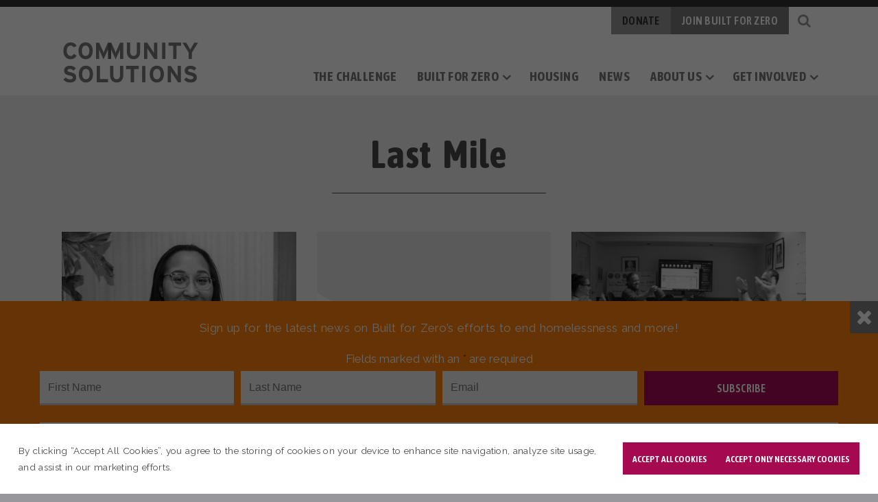

--- FILE ---
content_type: text/html; charset=UTF-8
request_url: https://community.solutions/tag/last-mile/
body_size: 31665
content:
<!DOCTYPE html>
<html lang="en-US">

<head>
    <meta http-equiv="X-UA-Compatible" content="IE=edge" />
    <meta charset="utf-8"><script type="text/javascript">(window.NREUM||(NREUM={})).init={ajax:{deny_list:["bam.nr-data.net"]},feature_flags:["soft_nav"]};(window.NREUM||(NREUM={})).loader_config={licenseKey:"NRJS-a9e380d23f6bb960ff1",applicationID:"688144778",browserID:"718413618"};;/*! For license information please see nr-loader-rum-1.307.0.min.js.LICENSE.txt */
(()=>{var e,t,r={163:(e,t,r)=>{"use strict";r.d(t,{j:()=>E});var n=r(384),i=r(1741);var a=r(2555);r(860).K7.genericEvents;const s="experimental.resources",o="register",c=e=>{if(!e||"string"!=typeof e)return!1;try{document.createDocumentFragment().querySelector(e)}catch{return!1}return!0};var d=r(2614),u=r(944),l=r(8122);const f="[data-nr-mask]",g=e=>(0,l.a)(e,(()=>{const e={feature_flags:[],experimental:{allow_registered_children:!1,resources:!1},mask_selector:"*",block_selector:"[data-nr-block]",mask_input_options:{color:!1,date:!1,"datetime-local":!1,email:!1,month:!1,number:!1,range:!1,search:!1,tel:!1,text:!1,time:!1,url:!1,week:!1,textarea:!1,select:!1,password:!0}};return{ajax:{deny_list:void 0,block_internal:!0,enabled:!0,autoStart:!0},api:{get allow_registered_children(){return e.feature_flags.includes(o)||e.experimental.allow_registered_children},set allow_registered_children(t){e.experimental.allow_registered_children=t},duplicate_registered_data:!1},browser_consent_mode:{enabled:!1},distributed_tracing:{enabled:void 0,exclude_newrelic_header:void 0,cors_use_newrelic_header:void 0,cors_use_tracecontext_headers:void 0,allowed_origins:void 0},get feature_flags(){return e.feature_flags},set feature_flags(t){e.feature_flags=t},generic_events:{enabled:!0,autoStart:!0},harvest:{interval:30},jserrors:{enabled:!0,autoStart:!0},logging:{enabled:!0,autoStart:!0},metrics:{enabled:!0,autoStart:!0},obfuscate:void 0,page_action:{enabled:!0},page_view_event:{enabled:!0,autoStart:!0},page_view_timing:{enabled:!0,autoStart:!0},performance:{capture_marks:!1,capture_measures:!1,capture_detail:!0,resources:{get enabled(){return e.feature_flags.includes(s)||e.experimental.resources},set enabled(t){e.experimental.resources=t},asset_types:[],first_party_domains:[],ignore_newrelic:!0}},privacy:{cookies_enabled:!0},proxy:{assets:void 0,beacon:void 0},session:{expiresMs:d.wk,inactiveMs:d.BB},session_replay:{autoStart:!0,enabled:!1,preload:!1,sampling_rate:10,error_sampling_rate:100,collect_fonts:!1,inline_images:!1,fix_stylesheets:!0,mask_all_inputs:!0,get mask_text_selector(){return e.mask_selector},set mask_text_selector(t){c(t)?e.mask_selector="".concat(t,",").concat(f):""===t||null===t?e.mask_selector=f:(0,u.R)(5,t)},get block_class(){return"nr-block"},get ignore_class(){return"nr-ignore"},get mask_text_class(){return"nr-mask"},get block_selector(){return e.block_selector},set block_selector(t){c(t)?e.block_selector+=",".concat(t):""!==t&&(0,u.R)(6,t)},get mask_input_options(){return e.mask_input_options},set mask_input_options(t){t&&"object"==typeof t?e.mask_input_options={...t,password:!0}:(0,u.R)(7,t)}},session_trace:{enabled:!0,autoStart:!0},soft_navigations:{enabled:!0,autoStart:!0},spa:{enabled:!0,autoStart:!0},ssl:void 0,user_actions:{enabled:!0,elementAttributes:["id","className","tagName","type"]}}})());var p=r(6154),m=r(9324);let h=0;const v={buildEnv:m.F3,distMethod:m.Xs,version:m.xv,originTime:p.WN},b={consented:!1},y={appMetadata:{},get consented(){return this.session?.state?.consent||b.consented},set consented(e){b.consented=e},customTransaction:void 0,denyList:void 0,disabled:!1,harvester:void 0,isolatedBacklog:!1,isRecording:!1,loaderType:void 0,maxBytes:3e4,obfuscator:void 0,onerror:void 0,ptid:void 0,releaseIds:{},session:void 0,timeKeeper:void 0,registeredEntities:[],jsAttributesMetadata:{bytes:0},get harvestCount(){return++h}},_=e=>{const t=(0,l.a)(e,y),r=Object.keys(v).reduce((e,t)=>(e[t]={value:v[t],writable:!1,configurable:!0,enumerable:!0},e),{});return Object.defineProperties(t,r)};var w=r(5701);const x=e=>{const t=e.startsWith("http");e+="/",r.p=t?e:"https://"+e};var R=r(7836),k=r(3241);const A={accountID:void 0,trustKey:void 0,agentID:void 0,licenseKey:void 0,applicationID:void 0,xpid:void 0},S=e=>(0,l.a)(e,A),T=new Set;function E(e,t={},r,s){let{init:o,info:c,loader_config:d,runtime:u={},exposed:l=!0}=t;if(!c){const e=(0,n.pV)();o=e.init,c=e.info,d=e.loader_config}e.init=g(o||{}),e.loader_config=S(d||{}),c.jsAttributes??={},p.bv&&(c.jsAttributes.isWorker=!0),e.info=(0,a.D)(c);const f=e.init,m=[c.beacon,c.errorBeacon];T.has(e.agentIdentifier)||(f.proxy.assets&&(x(f.proxy.assets),m.push(f.proxy.assets)),f.proxy.beacon&&m.push(f.proxy.beacon),e.beacons=[...m],function(e){const t=(0,n.pV)();Object.getOwnPropertyNames(i.W.prototype).forEach(r=>{const n=i.W.prototype[r];if("function"!=typeof n||"constructor"===n)return;let a=t[r];e[r]&&!1!==e.exposed&&"micro-agent"!==e.runtime?.loaderType&&(t[r]=(...t)=>{const n=e[r](...t);return a?a(...t):n})})}(e),(0,n.US)("activatedFeatures",w.B)),u.denyList=[...f.ajax.deny_list||[],...f.ajax.block_internal?m:[]],u.ptid=e.agentIdentifier,u.loaderType=r,e.runtime=_(u),T.has(e.agentIdentifier)||(e.ee=R.ee.get(e.agentIdentifier),e.exposed=l,(0,k.W)({agentIdentifier:e.agentIdentifier,drained:!!w.B?.[e.agentIdentifier],type:"lifecycle",name:"initialize",feature:void 0,data:e.config})),T.add(e.agentIdentifier)}},384:(e,t,r)=>{"use strict";r.d(t,{NT:()=>s,US:()=>u,Zm:()=>o,bQ:()=>d,dV:()=>c,pV:()=>l});var n=r(6154),i=r(1863),a=r(1910);const s={beacon:"bam.nr-data.net",errorBeacon:"bam.nr-data.net"};function o(){return n.gm.NREUM||(n.gm.NREUM={}),void 0===n.gm.newrelic&&(n.gm.newrelic=n.gm.NREUM),n.gm.NREUM}function c(){let e=o();return e.o||(e.o={ST:n.gm.setTimeout,SI:n.gm.setImmediate||n.gm.setInterval,CT:n.gm.clearTimeout,XHR:n.gm.XMLHttpRequest,REQ:n.gm.Request,EV:n.gm.Event,PR:n.gm.Promise,MO:n.gm.MutationObserver,FETCH:n.gm.fetch,WS:n.gm.WebSocket},(0,a.i)(...Object.values(e.o))),e}function d(e,t){let r=o();r.initializedAgents??={},t.initializedAt={ms:(0,i.t)(),date:new Date},r.initializedAgents[e]=t}function u(e,t){o()[e]=t}function l(){return function(){let e=o();const t=e.info||{};e.info={beacon:s.beacon,errorBeacon:s.errorBeacon,...t}}(),function(){let e=o();const t=e.init||{};e.init={...t}}(),c(),function(){let e=o();const t=e.loader_config||{};e.loader_config={...t}}(),o()}},782:(e,t,r)=>{"use strict";r.d(t,{T:()=>n});const n=r(860).K7.pageViewTiming},860:(e,t,r)=>{"use strict";r.d(t,{$J:()=>u,K7:()=>c,P3:()=>d,XX:()=>i,Yy:()=>o,df:()=>a,qY:()=>n,v4:()=>s});const n="events",i="jserrors",a="browser/blobs",s="rum",o="browser/logs",c={ajax:"ajax",genericEvents:"generic_events",jserrors:i,logging:"logging",metrics:"metrics",pageAction:"page_action",pageViewEvent:"page_view_event",pageViewTiming:"page_view_timing",sessionReplay:"session_replay",sessionTrace:"session_trace",softNav:"soft_navigations",spa:"spa"},d={[c.pageViewEvent]:1,[c.pageViewTiming]:2,[c.metrics]:3,[c.jserrors]:4,[c.spa]:5,[c.ajax]:6,[c.sessionTrace]:7,[c.softNav]:8,[c.sessionReplay]:9,[c.logging]:10,[c.genericEvents]:11},u={[c.pageViewEvent]:s,[c.pageViewTiming]:n,[c.ajax]:n,[c.spa]:n,[c.softNav]:n,[c.metrics]:i,[c.jserrors]:i,[c.sessionTrace]:a,[c.sessionReplay]:a,[c.logging]:o,[c.genericEvents]:"ins"}},944:(e,t,r)=>{"use strict";r.d(t,{R:()=>i});var n=r(3241);function i(e,t){"function"==typeof console.debug&&(console.debug("New Relic Warning: https://github.com/newrelic/newrelic-browser-agent/blob/main/docs/warning-codes.md#".concat(e),t),(0,n.W)({agentIdentifier:null,drained:null,type:"data",name:"warn",feature:"warn",data:{code:e,secondary:t}}))}},1687:(e,t,r)=>{"use strict";r.d(t,{Ak:()=>d,Ze:()=>f,x3:()=>u});var n=r(3241),i=r(7836),a=r(3606),s=r(860),o=r(2646);const c={};function d(e,t){const r={staged:!1,priority:s.P3[t]||0};l(e),c[e].get(t)||c[e].set(t,r)}function u(e,t){e&&c[e]&&(c[e].get(t)&&c[e].delete(t),p(e,t,!1),c[e].size&&g(e))}function l(e){if(!e)throw new Error("agentIdentifier required");c[e]||(c[e]=new Map)}function f(e="",t="feature",r=!1){if(l(e),!e||!c[e].get(t)||r)return p(e,t);c[e].get(t).staged=!0,g(e)}function g(e){const t=Array.from(c[e]);t.every(([e,t])=>t.staged)&&(t.sort((e,t)=>e[1].priority-t[1].priority),t.forEach(([t])=>{c[e].delete(t),p(e,t)}))}function p(e,t,r=!0){const s=e?i.ee.get(e):i.ee,c=a.i.handlers;if(!s.aborted&&s.backlog&&c){if((0,n.W)({agentIdentifier:e,type:"lifecycle",name:"drain",feature:t}),r){const e=s.backlog[t],r=c[t];if(r){for(let t=0;e&&t<e.length;++t)m(e[t],r);Object.entries(r).forEach(([e,t])=>{Object.values(t||{}).forEach(t=>{t[0]?.on&&t[0]?.context()instanceof o.y&&t[0].on(e,t[1])})})}}s.isolatedBacklog||delete c[t],s.backlog[t]=null,s.emit("drain-"+t,[])}}function m(e,t){var r=e[1];Object.values(t[r]||{}).forEach(t=>{var r=e[0];if(t[0]===r){var n=t[1],i=e[3],a=e[2];n.apply(i,a)}})}},1738:(e,t,r)=>{"use strict";r.d(t,{U:()=>g,Y:()=>f});var n=r(3241),i=r(9908),a=r(1863),s=r(944),o=r(5701),c=r(3969),d=r(8362),u=r(860),l=r(4261);function f(e,t,r,a){const f=a||r;!f||f[e]&&f[e]!==d.d.prototype[e]||(f[e]=function(){(0,i.p)(c.xV,["API/"+e+"/called"],void 0,u.K7.metrics,r.ee),(0,n.W)({agentIdentifier:r.agentIdentifier,drained:!!o.B?.[r.agentIdentifier],type:"data",name:"api",feature:l.Pl+e,data:{}});try{return t.apply(this,arguments)}catch(e){(0,s.R)(23,e)}})}function g(e,t,r,n,s){const o=e.info;null===r?delete o.jsAttributes[t]:o.jsAttributes[t]=r,(s||null===r)&&(0,i.p)(l.Pl+n,[(0,a.t)(),t,r],void 0,"session",e.ee)}},1741:(e,t,r)=>{"use strict";r.d(t,{W:()=>a});var n=r(944),i=r(4261);class a{#e(e,...t){if(this[e]!==a.prototype[e])return this[e](...t);(0,n.R)(35,e)}addPageAction(e,t){return this.#e(i.hG,e,t)}register(e){return this.#e(i.eY,e)}recordCustomEvent(e,t){return this.#e(i.fF,e,t)}setPageViewName(e,t){return this.#e(i.Fw,e,t)}setCustomAttribute(e,t,r){return this.#e(i.cD,e,t,r)}noticeError(e,t){return this.#e(i.o5,e,t)}setUserId(e,t=!1){return this.#e(i.Dl,e,t)}setApplicationVersion(e){return this.#e(i.nb,e)}setErrorHandler(e){return this.#e(i.bt,e)}addRelease(e,t){return this.#e(i.k6,e,t)}log(e,t){return this.#e(i.$9,e,t)}start(){return this.#e(i.d3)}finished(e){return this.#e(i.BL,e)}recordReplay(){return this.#e(i.CH)}pauseReplay(){return this.#e(i.Tb)}addToTrace(e){return this.#e(i.U2,e)}setCurrentRouteName(e){return this.#e(i.PA,e)}interaction(e){return this.#e(i.dT,e)}wrapLogger(e,t,r){return this.#e(i.Wb,e,t,r)}measure(e,t){return this.#e(i.V1,e,t)}consent(e){return this.#e(i.Pv,e)}}},1863:(e,t,r)=>{"use strict";function n(){return Math.floor(performance.now())}r.d(t,{t:()=>n})},1910:(e,t,r)=>{"use strict";r.d(t,{i:()=>a});var n=r(944);const i=new Map;function a(...e){return e.every(e=>{if(i.has(e))return i.get(e);const t="function"==typeof e?e.toString():"",r=t.includes("[native code]"),a=t.includes("nrWrapper");return r||a||(0,n.R)(64,e?.name||t),i.set(e,r),r})}},2555:(e,t,r)=>{"use strict";r.d(t,{D:()=>o,f:()=>s});var n=r(384),i=r(8122);const a={beacon:n.NT.beacon,errorBeacon:n.NT.errorBeacon,licenseKey:void 0,applicationID:void 0,sa:void 0,queueTime:void 0,applicationTime:void 0,ttGuid:void 0,user:void 0,account:void 0,product:void 0,extra:void 0,jsAttributes:{},userAttributes:void 0,atts:void 0,transactionName:void 0,tNamePlain:void 0};function s(e){try{return!!e.licenseKey&&!!e.errorBeacon&&!!e.applicationID}catch(e){return!1}}const o=e=>(0,i.a)(e,a)},2614:(e,t,r)=>{"use strict";r.d(t,{BB:()=>s,H3:()=>n,g:()=>d,iL:()=>c,tS:()=>o,uh:()=>i,wk:()=>a});const n="NRBA",i="SESSION",a=144e5,s=18e5,o={STARTED:"session-started",PAUSE:"session-pause",RESET:"session-reset",RESUME:"session-resume",UPDATE:"session-update"},c={SAME_TAB:"same-tab",CROSS_TAB:"cross-tab"},d={OFF:0,FULL:1,ERROR:2}},2646:(e,t,r)=>{"use strict";r.d(t,{y:()=>n});class n{constructor(e){this.contextId=e}}},2843:(e,t,r)=>{"use strict";r.d(t,{G:()=>a,u:()=>i});var n=r(3878);function i(e,t=!1,r,i){(0,n.DD)("visibilitychange",function(){if(t)return void("hidden"===document.visibilityState&&e());e(document.visibilityState)},r,i)}function a(e,t,r){(0,n.sp)("pagehide",e,t,r)}},3241:(e,t,r)=>{"use strict";r.d(t,{W:()=>a});var n=r(6154);const i="newrelic";function a(e={}){try{n.gm.dispatchEvent(new CustomEvent(i,{detail:e}))}catch(e){}}},3606:(e,t,r)=>{"use strict";r.d(t,{i:()=>a});var n=r(9908);a.on=s;var i=a.handlers={};function a(e,t,r,a){s(a||n.d,i,e,t,r)}function s(e,t,r,i,a){a||(a="feature"),e||(e=n.d);var s=t[a]=t[a]||{};(s[r]=s[r]||[]).push([e,i])}},3878:(e,t,r)=>{"use strict";function n(e,t){return{capture:e,passive:!1,signal:t}}function i(e,t,r=!1,i){window.addEventListener(e,t,n(r,i))}function a(e,t,r=!1,i){document.addEventListener(e,t,n(r,i))}r.d(t,{DD:()=>a,jT:()=>n,sp:()=>i})},3969:(e,t,r)=>{"use strict";r.d(t,{TZ:()=>n,XG:()=>o,rs:()=>i,xV:()=>s,z_:()=>a});const n=r(860).K7.metrics,i="sm",a="cm",s="storeSupportabilityMetrics",o="storeEventMetrics"},4234:(e,t,r)=>{"use strict";r.d(t,{W:()=>a});var n=r(7836),i=r(1687);class a{constructor(e,t){this.agentIdentifier=e,this.ee=n.ee.get(e),this.featureName=t,this.blocked=!1}deregisterDrain(){(0,i.x3)(this.agentIdentifier,this.featureName)}}},4261:(e,t,r)=>{"use strict";r.d(t,{$9:()=>d,BL:()=>o,CH:()=>g,Dl:()=>_,Fw:()=>y,PA:()=>h,Pl:()=>n,Pv:()=>k,Tb:()=>l,U2:()=>a,V1:()=>R,Wb:()=>x,bt:()=>b,cD:()=>v,d3:()=>w,dT:()=>c,eY:()=>p,fF:()=>f,hG:()=>i,k6:()=>s,nb:()=>m,o5:()=>u});const n="api-",i="addPageAction",a="addToTrace",s="addRelease",o="finished",c="interaction",d="log",u="noticeError",l="pauseReplay",f="recordCustomEvent",g="recordReplay",p="register",m="setApplicationVersion",h="setCurrentRouteName",v="setCustomAttribute",b="setErrorHandler",y="setPageViewName",_="setUserId",w="start",x="wrapLogger",R="measure",k="consent"},5289:(e,t,r)=>{"use strict";r.d(t,{GG:()=>s,Qr:()=>c,sB:()=>o});var n=r(3878),i=r(6389);function a(){return"undefined"==typeof document||"complete"===document.readyState}function s(e,t){if(a())return e();const r=(0,i.J)(e),s=setInterval(()=>{a()&&(clearInterval(s),r())},500);(0,n.sp)("load",r,t)}function o(e){if(a())return e();(0,n.DD)("DOMContentLoaded",e)}function c(e){if(a())return e();(0,n.sp)("popstate",e)}},5607:(e,t,r)=>{"use strict";r.d(t,{W:()=>n});const n=(0,r(9566).bz)()},5701:(e,t,r)=>{"use strict";r.d(t,{B:()=>a,t:()=>s});var n=r(3241);const i=new Set,a={};function s(e,t){const r=t.agentIdentifier;a[r]??={},e&&"object"==typeof e&&(i.has(r)||(t.ee.emit("rumresp",[e]),a[r]=e,i.add(r),(0,n.W)({agentIdentifier:r,loaded:!0,drained:!0,type:"lifecycle",name:"load",feature:void 0,data:e})))}},6154:(e,t,r)=>{"use strict";r.d(t,{OF:()=>c,RI:()=>i,WN:()=>u,bv:()=>a,eN:()=>l,gm:()=>s,mw:()=>o,sb:()=>d});var n=r(1863);const i="undefined"!=typeof window&&!!window.document,a="undefined"!=typeof WorkerGlobalScope&&("undefined"!=typeof self&&self instanceof WorkerGlobalScope&&self.navigator instanceof WorkerNavigator||"undefined"!=typeof globalThis&&globalThis instanceof WorkerGlobalScope&&globalThis.navigator instanceof WorkerNavigator),s=i?window:"undefined"!=typeof WorkerGlobalScope&&("undefined"!=typeof self&&self instanceof WorkerGlobalScope&&self||"undefined"!=typeof globalThis&&globalThis instanceof WorkerGlobalScope&&globalThis),o=Boolean("hidden"===s?.document?.visibilityState),c=/iPad|iPhone|iPod/.test(s.navigator?.userAgent),d=c&&"undefined"==typeof SharedWorker,u=((()=>{const e=s.navigator?.userAgent?.match(/Firefox[/\s](\d+\.\d+)/);Array.isArray(e)&&e.length>=2&&e[1]})(),Date.now()-(0,n.t)()),l=()=>"undefined"!=typeof PerformanceNavigationTiming&&s?.performance?.getEntriesByType("navigation")?.[0]?.responseStart},6389:(e,t,r)=>{"use strict";function n(e,t=500,r={}){const n=r?.leading||!1;let i;return(...r)=>{n&&void 0===i&&(e.apply(this,r),i=setTimeout(()=>{i=clearTimeout(i)},t)),n||(clearTimeout(i),i=setTimeout(()=>{e.apply(this,r)},t))}}function i(e){let t=!1;return(...r)=>{t||(t=!0,e.apply(this,r))}}r.d(t,{J:()=>i,s:()=>n})},6630:(e,t,r)=>{"use strict";r.d(t,{T:()=>n});const n=r(860).K7.pageViewEvent},7699:(e,t,r)=>{"use strict";r.d(t,{It:()=>a,KC:()=>o,No:()=>i,qh:()=>s});var n=r(860);const i=16e3,a=1e6,s="SESSION_ERROR",o={[n.K7.logging]:!0,[n.K7.genericEvents]:!1,[n.K7.jserrors]:!1,[n.K7.ajax]:!1}},7836:(e,t,r)=>{"use strict";r.d(t,{P:()=>o,ee:()=>c});var n=r(384),i=r(8990),a=r(2646),s=r(5607);const o="nr@context:".concat(s.W),c=function e(t,r){var n={},s={},u={},l=!1;try{l=16===r.length&&d.initializedAgents?.[r]?.runtime.isolatedBacklog}catch(e){}var f={on:p,addEventListener:p,removeEventListener:function(e,t){var r=n[e];if(!r)return;for(var i=0;i<r.length;i++)r[i]===t&&r.splice(i,1)},emit:function(e,r,n,i,a){!1!==a&&(a=!0);if(c.aborted&&!i)return;t&&a&&t.emit(e,r,n);var o=g(n);m(e).forEach(e=>{e.apply(o,r)});var d=v()[s[e]];d&&d.push([f,e,r,o]);return o},get:h,listeners:m,context:g,buffer:function(e,t){const r=v();if(t=t||"feature",f.aborted)return;Object.entries(e||{}).forEach(([e,n])=>{s[n]=t,t in r||(r[t]=[])})},abort:function(){f._aborted=!0,Object.keys(f.backlog).forEach(e=>{delete f.backlog[e]})},isBuffering:function(e){return!!v()[s[e]]},debugId:r,backlog:l?{}:t&&"object"==typeof t.backlog?t.backlog:{},isolatedBacklog:l};return Object.defineProperty(f,"aborted",{get:()=>{let e=f._aborted||!1;return e||(t&&(e=t.aborted),e)}}),f;function g(e){return e&&e instanceof a.y?e:e?(0,i.I)(e,o,()=>new a.y(o)):new a.y(o)}function p(e,t){n[e]=m(e).concat(t)}function m(e){return n[e]||[]}function h(t){return u[t]=u[t]||e(f,t)}function v(){return f.backlog}}(void 0,"globalEE"),d=(0,n.Zm)();d.ee||(d.ee=c)},8122:(e,t,r)=>{"use strict";r.d(t,{a:()=>i});var n=r(944);function i(e,t){try{if(!e||"object"!=typeof e)return(0,n.R)(3);if(!t||"object"!=typeof t)return(0,n.R)(4);const r=Object.create(Object.getPrototypeOf(t),Object.getOwnPropertyDescriptors(t)),a=0===Object.keys(r).length?e:r;for(let s in a)if(void 0!==e[s])try{if(null===e[s]){r[s]=null;continue}Array.isArray(e[s])&&Array.isArray(t[s])?r[s]=Array.from(new Set([...e[s],...t[s]])):"object"==typeof e[s]&&"object"==typeof t[s]?r[s]=i(e[s],t[s]):r[s]=e[s]}catch(e){r[s]||(0,n.R)(1,e)}return r}catch(e){(0,n.R)(2,e)}}},8362:(e,t,r)=>{"use strict";r.d(t,{d:()=>a});var n=r(9566),i=r(1741);class a extends i.W{agentIdentifier=(0,n.LA)(16)}},8374:(e,t,r)=>{r.nc=(()=>{try{return document?.currentScript?.nonce}catch(e){}return""})()},8990:(e,t,r)=>{"use strict";r.d(t,{I:()=>i});var n=Object.prototype.hasOwnProperty;function i(e,t,r){if(n.call(e,t))return e[t];var i=r();if(Object.defineProperty&&Object.keys)try{return Object.defineProperty(e,t,{value:i,writable:!0,enumerable:!1}),i}catch(e){}return e[t]=i,i}},9324:(e,t,r)=>{"use strict";r.d(t,{F3:()=>i,Xs:()=>a,xv:()=>n});const n="1.307.0",i="PROD",a="CDN"},9566:(e,t,r)=>{"use strict";r.d(t,{LA:()=>o,bz:()=>s});var n=r(6154);const i="xxxxxxxx-xxxx-4xxx-yxxx-xxxxxxxxxxxx";function a(e,t){return e?15&e[t]:16*Math.random()|0}function s(){const e=n.gm?.crypto||n.gm?.msCrypto;let t,r=0;return e&&e.getRandomValues&&(t=e.getRandomValues(new Uint8Array(30))),i.split("").map(e=>"x"===e?a(t,r++).toString(16):"y"===e?(3&a()|8).toString(16):e).join("")}function o(e){const t=n.gm?.crypto||n.gm?.msCrypto;let r,i=0;t&&t.getRandomValues&&(r=t.getRandomValues(new Uint8Array(e)));const s=[];for(var o=0;o<e;o++)s.push(a(r,i++).toString(16));return s.join("")}},9908:(e,t,r)=>{"use strict";r.d(t,{d:()=>n,p:()=>i});var n=r(7836).ee.get("handle");function i(e,t,r,i,a){a?(a.buffer([e],i),a.emit(e,t,r)):(n.buffer([e],i),n.emit(e,t,r))}}},n={};function i(e){var t=n[e];if(void 0!==t)return t.exports;var a=n[e]={exports:{}};return r[e](a,a.exports,i),a.exports}i.m=r,i.d=(e,t)=>{for(var r in t)i.o(t,r)&&!i.o(e,r)&&Object.defineProperty(e,r,{enumerable:!0,get:t[r]})},i.f={},i.e=e=>Promise.all(Object.keys(i.f).reduce((t,r)=>(i.f[r](e,t),t),[])),i.u=e=>"nr-rum-1.307.0.min.js",i.o=(e,t)=>Object.prototype.hasOwnProperty.call(e,t),e={},t="NRBA-1.307.0.PROD:",i.l=(r,n,a,s)=>{if(e[r])e[r].push(n);else{var o,c;if(void 0!==a)for(var d=document.getElementsByTagName("script"),u=0;u<d.length;u++){var l=d[u];if(l.getAttribute("src")==r||l.getAttribute("data-webpack")==t+a){o=l;break}}if(!o){c=!0;var f={296:"sha512-3EXXyZqgAupfCzApe8jx8MLgGn3TbzhyI1Jve2HiIeHZU3eYpQT4hF0fMRkBBDdQT8+b9YmzmeYUZ4Q/8KBSNg=="};(o=document.createElement("script")).charset="utf-8",i.nc&&o.setAttribute("nonce",i.nc),o.setAttribute("data-webpack",t+a),o.src=r,0!==o.src.indexOf(window.location.origin+"/")&&(o.crossOrigin="anonymous"),f[s]&&(o.integrity=f[s])}e[r]=[n];var g=(t,n)=>{o.onerror=o.onload=null,clearTimeout(p);var i=e[r];if(delete e[r],o.parentNode&&o.parentNode.removeChild(o),i&&i.forEach(e=>e(n)),t)return t(n)},p=setTimeout(g.bind(null,void 0,{type:"timeout",target:o}),12e4);o.onerror=g.bind(null,o.onerror),o.onload=g.bind(null,o.onload),c&&document.head.appendChild(o)}},i.r=e=>{"undefined"!=typeof Symbol&&Symbol.toStringTag&&Object.defineProperty(e,Symbol.toStringTag,{value:"Module"}),Object.defineProperty(e,"__esModule",{value:!0})},i.p="https://js-agent.newrelic.com/",(()=>{var e={374:0,840:0};i.f.j=(t,r)=>{var n=i.o(e,t)?e[t]:void 0;if(0!==n)if(n)r.push(n[2]);else{var a=new Promise((r,i)=>n=e[t]=[r,i]);r.push(n[2]=a);var s=i.p+i.u(t),o=new Error;i.l(s,r=>{if(i.o(e,t)&&(0!==(n=e[t])&&(e[t]=void 0),n)){var a=r&&("load"===r.type?"missing":r.type),s=r&&r.target&&r.target.src;o.message="Loading chunk "+t+" failed: ("+a+": "+s+")",o.name="ChunkLoadError",o.type=a,o.request=s,n[1](o)}},"chunk-"+t,t)}};var t=(t,r)=>{var n,a,[s,o,c]=r,d=0;if(s.some(t=>0!==e[t])){for(n in o)i.o(o,n)&&(i.m[n]=o[n]);if(c)c(i)}for(t&&t(r);d<s.length;d++)a=s[d],i.o(e,a)&&e[a]&&e[a][0](),e[a]=0},r=self["webpackChunk:NRBA-1.307.0.PROD"]=self["webpackChunk:NRBA-1.307.0.PROD"]||[];r.forEach(t.bind(null,0)),r.push=t.bind(null,r.push.bind(r))})(),(()=>{"use strict";i(8374);var e=i(8362),t=i(860);const r=Object.values(t.K7);var n=i(163);var a=i(9908),s=i(1863),o=i(4261),c=i(1738);var d=i(1687),u=i(4234),l=i(5289),f=i(6154),g=i(944),p=i(384);const m=e=>f.RI&&!0===e?.privacy.cookies_enabled;function h(e){return!!(0,p.dV)().o.MO&&m(e)&&!0===e?.session_trace.enabled}var v=i(6389),b=i(7699);class y extends u.W{constructor(e,t){super(e.agentIdentifier,t),this.agentRef=e,this.abortHandler=void 0,this.featAggregate=void 0,this.loadedSuccessfully=void 0,this.onAggregateImported=new Promise(e=>{this.loadedSuccessfully=e}),this.deferred=Promise.resolve(),!1===e.init[this.featureName].autoStart?this.deferred=new Promise((t,r)=>{this.ee.on("manual-start-all",(0,v.J)(()=>{(0,d.Ak)(e.agentIdentifier,this.featureName),t()}))}):(0,d.Ak)(e.agentIdentifier,t)}importAggregator(e,t,r={}){if(this.featAggregate)return;const n=async()=>{let n;await this.deferred;try{if(m(e.init)){const{setupAgentSession:t}=await i.e(296).then(i.bind(i,3305));n=t(e)}}catch(e){(0,g.R)(20,e),this.ee.emit("internal-error",[e]),(0,a.p)(b.qh,[e],void 0,this.featureName,this.ee)}try{if(!this.#t(this.featureName,n,e.init))return(0,d.Ze)(this.agentIdentifier,this.featureName),void this.loadedSuccessfully(!1);const{Aggregate:i}=await t();this.featAggregate=new i(e,r),e.runtime.harvester.initializedAggregates.push(this.featAggregate),this.loadedSuccessfully(!0)}catch(e){(0,g.R)(34,e),this.abortHandler?.(),(0,d.Ze)(this.agentIdentifier,this.featureName,!0),this.loadedSuccessfully(!1),this.ee&&this.ee.abort()}};f.RI?(0,l.GG)(()=>n(),!0):n()}#t(e,r,n){if(this.blocked)return!1;switch(e){case t.K7.sessionReplay:return h(n)&&!!r;case t.K7.sessionTrace:return!!r;default:return!0}}}var _=i(6630),w=i(2614),x=i(3241);class R extends y{static featureName=_.T;constructor(e){var t;super(e,_.T),this.setupInspectionEvents(e.agentIdentifier),t=e,(0,c.Y)(o.Fw,function(e,r){"string"==typeof e&&("/"!==e.charAt(0)&&(e="/"+e),t.runtime.customTransaction=(r||"http://custom.transaction")+e,(0,a.p)(o.Pl+o.Fw,[(0,s.t)()],void 0,void 0,t.ee))},t),this.importAggregator(e,()=>i.e(296).then(i.bind(i,3943)))}setupInspectionEvents(e){const t=(t,r)=>{t&&(0,x.W)({agentIdentifier:e,timeStamp:t.timeStamp,loaded:"complete"===t.target.readyState,type:"window",name:r,data:t.target.location+""})};(0,l.sB)(e=>{t(e,"DOMContentLoaded")}),(0,l.GG)(e=>{t(e,"load")}),(0,l.Qr)(e=>{t(e,"navigate")}),this.ee.on(w.tS.UPDATE,(t,r)=>{(0,x.W)({agentIdentifier:e,type:"lifecycle",name:"session",data:r})})}}class k extends e.d{constructor(e){var t;(super(),f.gm)?(this.features={},(0,p.bQ)(this.agentIdentifier,this),this.desiredFeatures=new Set(e.features||[]),this.desiredFeatures.add(R),(0,n.j)(this,e,e.loaderType||"agent"),t=this,(0,c.Y)(o.cD,function(e,r,n=!1){if("string"==typeof e){if(["string","number","boolean"].includes(typeof r)||null===r)return(0,c.U)(t,e,r,o.cD,n);(0,g.R)(40,typeof r)}else(0,g.R)(39,typeof e)},t),function(e){(0,c.Y)(o.Dl,function(t,r=!1){if("string"!=typeof t&&null!==t)return void(0,g.R)(41,typeof t);const n=e.info.jsAttributes["enduser.id"];r&&null!=n&&n!==t?(0,a.p)(o.Pl+"setUserIdAndResetSession",[t],void 0,"session",e.ee):(0,c.U)(e,"enduser.id",t,o.Dl,!0)},e)}(this),function(e){(0,c.Y)(o.nb,function(t){if("string"==typeof t||null===t)return(0,c.U)(e,"application.version",t,o.nb,!1);(0,g.R)(42,typeof t)},e)}(this),function(e){(0,c.Y)(o.d3,function(){e.ee.emit("manual-start-all")},e)}(this),function(e){(0,c.Y)(o.Pv,function(t=!0){if("boolean"==typeof t){if((0,a.p)(o.Pl+o.Pv,[t],void 0,"session",e.ee),e.runtime.consented=t,t){const t=e.features.page_view_event;t.onAggregateImported.then(e=>{const r=t.featAggregate;e&&!r.sentRum&&r.sendRum()})}}else(0,g.R)(65,typeof t)},e)}(this),this.run()):(0,g.R)(21)}get config(){return{info:this.info,init:this.init,loader_config:this.loader_config,runtime:this.runtime}}get api(){return this}run(){try{const e=function(e){const t={};return r.forEach(r=>{t[r]=!!e[r]?.enabled}),t}(this.init),n=[...this.desiredFeatures];n.sort((e,r)=>t.P3[e.featureName]-t.P3[r.featureName]),n.forEach(r=>{if(!e[r.featureName]&&r.featureName!==t.K7.pageViewEvent)return;if(r.featureName===t.K7.spa)return void(0,g.R)(67);const n=function(e){switch(e){case t.K7.ajax:return[t.K7.jserrors];case t.K7.sessionTrace:return[t.K7.ajax,t.K7.pageViewEvent];case t.K7.sessionReplay:return[t.K7.sessionTrace];case t.K7.pageViewTiming:return[t.K7.pageViewEvent];default:return[]}}(r.featureName).filter(e=>!(e in this.features));n.length>0&&(0,g.R)(36,{targetFeature:r.featureName,missingDependencies:n}),this.features[r.featureName]=new r(this)})}catch(e){(0,g.R)(22,e);for(const e in this.features)this.features[e].abortHandler?.();const t=(0,p.Zm)();delete t.initializedAgents[this.agentIdentifier]?.features,delete this.sharedAggregator;return t.ee.get(this.agentIdentifier).abort(),!1}}}var A=i(2843),S=i(782);class T extends y{static featureName=S.T;constructor(e){super(e,S.T),f.RI&&((0,A.u)(()=>(0,a.p)("docHidden",[(0,s.t)()],void 0,S.T,this.ee),!0),(0,A.G)(()=>(0,a.p)("winPagehide",[(0,s.t)()],void 0,S.T,this.ee)),this.importAggregator(e,()=>i.e(296).then(i.bind(i,2117))))}}var E=i(3969);class I extends y{static featureName=E.TZ;constructor(e){super(e,E.TZ),f.RI&&document.addEventListener("securitypolicyviolation",e=>{(0,a.p)(E.xV,["Generic/CSPViolation/Detected"],void 0,this.featureName,this.ee)}),this.importAggregator(e,()=>i.e(296).then(i.bind(i,9623)))}}new k({features:[R,T,I],loaderType:"lite"})})()})();</script>

    <script>
    var BASE = "https:\/\/community.solutions\/wp-content\/themes\/community-solutions";
    var BASEWP = "https:\/\/community.solutions";
    var HOSTNAME = "community.solutions";
    var DOMAINS = ['joinbuiltforzero.org', HOSTNAME];
    </script>
    <link rel="shortcut icon" href="/favicon.ico" type="image/x-icon">
    <meta name='robots' content='index, follow, max-image-preview:large, max-snippet:-1, max-video-preview:-1' />

	<!-- This site is optimized with the Yoast SEO Premium plugin v22.7 (Yoast SEO v26.6) - https://yoast.com/wordpress/plugins/seo/ -->
	<title>Last Mile Archives - Community Solutions</title>
	<link rel="canonical" href="https://community.solutions/tag/last-mile/" />
	<meta property="og:locale" content="en_US" />
	<meta property="og:type" content="article" />
	<meta property="og:title" content="Last Mile Archives" />
	<meta property="og:url" content="https://community.solutions/tag/last-mile/" />
	<meta property="og:site_name" content="Community Solutions" />
	<meta property="og:image" content="https://community.solutions/wp-content/uploads/2019/10/facebook-cs.jpg" />
	<meta property="og:image:width" content="1200" />
	<meta property="og:image:height" content="630" />
	<meta property="og:image:type" content="image/jpeg" />
	<meta name="twitter:card" content="summary_large_image" />
	<meta name="twitter:site" content="@cmtysolutions" />
	<script type="application/ld+json" class="yoast-schema-graph">{"@context":"https://schema.org","@graph":[{"@type":"CollectionPage","@id":"https://community.solutions/tag/last-mile/","url":"https://community.solutions/tag/last-mile/","name":"Last Mile Archives - Community Solutions","isPartOf":{"@id":"https://community.solutions/#website"},"primaryImageOfPage":{"@id":"https://community.solutions/tag/last-mile/#primaryimage"},"image":{"@id":"https://community.solutions/tag/last-mile/#primaryimage"},"thumbnailUrl":"https://community.solutions/wp-content/uploads/2023/03/AspenCierraPhotography_CommunitySolutions-28-1.jpg","breadcrumb":{"@id":"https://community.solutions/tag/last-mile/#breadcrumb"},"inLanguage":"en-US"},{"@type":"ImageObject","inLanguage":"en-US","@id":"https://community.solutions/tag/last-mile/#primaryimage","url":"https://community.solutions/wp-content/uploads/2023/03/AspenCierraPhotography_CommunitySolutions-28-1.jpg","contentUrl":"https://community.solutions/wp-content/uploads/2023/03/AspenCierraPhotography_CommunitySolutions-28-1.jpg","width":850,"height":566,"caption":"Shayla Washington is the Coordinated Entry System Manager for The Haven, a multi-resource day shelter in downtown Charlottesville, Virginia."},{"@type":"BreadcrumbList","@id":"https://community.solutions/tag/last-mile/#breadcrumb","itemListElement":[{"@type":"ListItem","position":1,"name":"Home","item":"https://community.solutions/"},{"@type":"ListItem","position":2,"name":"Last Mile"}]},{"@type":"WebSite","@id":"https://community.solutions/#website","url":"https://community.solutions/","name":"Community Solutions","description":"Community Solutions is a nonprofit working toward a lasting end to homelessness that leaves no one behind. We lead the Built for Zero movement.","publisher":{"@id":"https://community.solutions/#organization"},"potentialAction":[{"@type":"SearchAction","target":{"@type":"EntryPoint","urlTemplate":"https://community.solutions/?s={search_term_string}"},"query-input":{"@type":"PropertyValueSpecification","valueRequired":true,"valueName":"search_term_string"}}],"inLanguage":"en-US"},{"@type":"Organization","@id":"https://community.solutions/#organization","name":"Community Solutions","url":"https://community.solutions/","logo":{"@type":"ImageObject","inLanguage":"en-US","@id":"https://community.solutions/#/schema/logo/image/","url":"https://community.solutions/wp-content/uploads/2019/10/CS_rgb.jpg","contentUrl":"https://community.solutions/wp-content/uploads/2019/10/CS_rgb.jpg","width":1200,"height":358,"caption":"Community Solutions"},"image":{"@id":"https://community.solutions/#/schema/logo/image/"},"sameAs":["https://www.facebook.com/cmtysolutions","https://x.com/cmtysolutions"]}]}</script>
	<!-- / Yoast SEO Premium plugin. -->


<link rel='dns-prefetch' href='//ajax.googleapis.com' />
<link rel='dns-prefetch' href='//fonts.googleapis.com' />
<link rel="alternate" type="application/rss+xml" title="Community Solutions &raquo; Feed" href="https://community.solutions/feed/" />
<link rel="alternate" type="application/rss+xml" title="Community Solutions &raquo; Comments Feed" href="https://community.solutions/comments/feed/" />
<link rel="alternate" type="application/rss+xml" title="Community Solutions &raquo; Last Mile Tag Feed" href="https://community.solutions/tag/last-mile/feed/" />
<style id='wp-img-auto-sizes-contain-inline-css' type='text/css'>
img:is([sizes=auto i],[sizes^="auto," i]){contain-intrinsic-size:3000px 1500px}
/*# sourceURL=wp-img-auto-sizes-contain-inline-css */
</style>
<link rel='stylesheet' id='theme-fonts-css' href='//fonts.googleapis.com/css?family=Raleway%3A300%2C300i%2C400%2C400i%2C500%2C700%2C700i%7CAsap+Condensed%3A400%2C400i%2C600%2C700%2C700i&#038;font-display=swap&#038;ver=1.0.1767120372' type='text/css' media='all' />
<link rel='stylesheet' id='font-awesome-css' href='//maxcdn.bootstrapcdn.com/font-awesome/4.7.0/css/font-awesome.min.css' type='text/css' media='all' />
<link rel='stylesheet' id='wp-block-library-css' href='//community.solutions/wp-includes/css/dist/block-library/style.min.css?ver=6.9' type='text/css' media='all' />
<style id='global-styles-inline-css' type='text/css'>
:root{--wp--preset--aspect-ratio--square: 1;--wp--preset--aspect-ratio--4-3: 4/3;--wp--preset--aspect-ratio--3-4: 3/4;--wp--preset--aspect-ratio--3-2: 3/2;--wp--preset--aspect-ratio--2-3: 2/3;--wp--preset--aspect-ratio--16-9: 16/9;--wp--preset--aspect-ratio--9-16: 9/16;--wp--preset--color--black: #000;--wp--preset--color--cyan-bluish-gray: #abb8c3;--wp--preset--color--white: #fff;--wp--preset--color--pale-pink: #f78da7;--wp--preset--color--vivid-red: #cf2e2e;--wp--preset--color--luminous-vivid-orange: #ff6900;--wp--preset--color--luminous-vivid-amber: #fcb900;--wp--preset--color--light-green-cyan: #7bdcb5;--wp--preset--color--vivid-green-cyan: #00d084;--wp--preset--color--pale-cyan-blue: #8ed1fc;--wp--preset--color--vivid-cyan-blue: #0693e3;--wp--preset--color--vivid-purple: #9b51e0;--wp--preset--color--fuschia: #a50a51;--wp--preset--color--orange: #ff6f0c;--wp--preset--color--blue: #12b5ea;--wp--preset--color--green: #86af15;--wp--preset--color--dark-blue: #0494cb;--wp--preset--color--gray: #494949;--wp--preset--gradient--vivid-cyan-blue-to-vivid-purple: linear-gradient(135deg,rgb(6,147,227) 0%,rgb(155,81,224) 100%);--wp--preset--gradient--light-green-cyan-to-vivid-green-cyan: linear-gradient(135deg,rgb(122,220,180) 0%,rgb(0,208,130) 100%);--wp--preset--gradient--luminous-vivid-amber-to-luminous-vivid-orange: linear-gradient(135deg,rgb(252,185,0) 0%,rgb(255,105,0) 100%);--wp--preset--gradient--luminous-vivid-orange-to-vivid-red: linear-gradient(135deg,rgb(255,105,0) 0%,rgb(207,46,46) 100%);--wp--preset--gradient--very-light-gray-to-cyan-bluish-gray: linear-gradient(135deg,rgb(238,238,238) 0%,rgb(169,184,195) 100%);--wp--preset--gradient--cool-to-warm-spectrum: linear-gradient(135deg,rgb(74,234,220) 0%,rgb(151,120,209) 20%,rgb(207,42,186) 40%,rgb(238,44,130) 60%,rgb(251,105,98) 80%,rgb(254,248,76) 100%);--wp--preset--gradient--blush-light-purple: linear-gradient(135deg,rgb(255,206,236) 0%,rgb(152,150,240) 100%);--wp--preset--gradient--blush-bordeaux: linear-gradient(135deg,rgb(254,205,165) 0%,rgb(254,45,45) 50%,rgb(107,0,62) 100%);--wp--preset--gradient--luminous-dusk: linear-gradient(135deg,rgb(255,203,112) 0%,rgb(199,81,192) 50%,rgb(65,88,208) 100%);--wp--preset--gradient--pale-ocean: linear-gradient(135deg,rgb(255,245,203) 0%,rgb(182,227,212) 50%,rgb(51,167,181) 100%);--wp--preset--gradient--electric-grass: linear-gradient(135deg,rgb(202,248,128) 0%,rgb(113,206,126) 100%);--wp--preset--gradient--midnight: linear-gradient(135deg,rgb(2,3,129) 0%,rgb(40,116,252) 100%);--wp--preset--font-size--small: 13px;--wp--preset--font-size--medium: 20px;--wp--preset--font-size--large: 36px;--wp--preset--font-size--x-large: 42px;--wp--preset--spacing--20: 0.44rem;--wp--preset--spacing--30: 0.67rem;--wp--preset--spacing--40: 1rem;--wp--preset--spacing--50: 1.5rem;--wp--preset--spacing--60: 2.25rem;--wp--preset--spacing--70: 3.38rem;--wp--preset--spacing--80: 5.06rem;--wp--preset--shadow--natural: 6px 6px 9px rgba(0, 0, 0, 0.2);--wp--preset--shadow--deep: 12px 12px 50px rgba(0, 0, 0, 0.4);--wp--preset--shadow--sharp: 6px 6px 0px rgba(0, 0, 0, 0.2);--wp--preset--shadow--outlined: 6px 6px 0px -3px rgb(255, 255, 255), 6px 6px rgb(0, 0, 0);--wp--preset--shadow--crisp: 6px 6px 0px rgb(0, 0, 0);}:where(.is-layout-flex){gap: 0.5em;}:where(.is-layout-grid){gap: 0.5em;}body .is-layout-flex{display: flex;}.is-layout-flex{flex-wrap: wrap;align-items: center;}.is-layout-flex > :is(*, div){margin: 0;}body .is-layout-grid{display: grid;}.is-layout-grid > :is(*, div){margin: 0;}:where(.wp-block-columns.is-layout-flex){gap: 2em;}:where(.wp-block-columns.is-layout-grid){gap: 2em;}:where(.wp-block-post-template.is-layout-flex){gap: 1.25em;}:where(.wp-block-post-template.is-layout-grid){gap: 1.25em;}.has-black-color{color: var(--wp--preset--color--black) !important;}.has-cyan-bluish-gray-color{color: var(--wp--preset--color--cyan-bluish-gray) !important;}.has-white-color{color: var(--wp--preset--color--white) !important;}.has-pale-pink-color{color: var(--wp--preset--color--pale-pink) !important;}.has-vivid-red-color{color: var(--wp--preset--color--vivid-red) !important;}.has-luminous-vivid-orange-color{color: var(--wp--preset--color--luminous-vivid-orange) !important;}.has-luminous-vivid-amber-color{color: var(--wp--preset--color--luminous-vivid-amber) !important;}.has-light-green-cyan-color{color: var(--wp--preset--color--light-green-cyan) !important;}.has-vivid-green-cyan-color{color: var(--wp--preset--color--vivid-green-cyan) !important;}.has-pale-cyan-blue-color{color: var(--wp--preset--color--pale-cyan-blue) !important;}.has-vivid-cyan-blue-color{color: var(--wp--preset--color--vivid-cyan-blue) !important;}.has-vivid-purple-color{color: var(--wp--preset--color--vivid-purple) !important;}.has-black-background-color{background-color: var(--wp--preset--color--black) !important;}.has-cyan-bluish-gray-background-color{background-color: var(--wp--preset--color--cyan-bluish-gray) !important;}.has-white-background-color{background-color: var(--wp--preset--color--white) !important;}.has-pale-pink-background-color{background-color: var(--wp--preset--color--pale-pink) !important;}.has-vivid-red-background-color{background-color: var(--wp--preset--color--vivid-red) !important;}.has-luminous-vivid-orange-background-color{background-color: var(--wp--preset--color--luminous-vivid-orange) !important;}.has-luminous-vivid-amber-background-color{background-color: var(--wp--preset--color--luminous-vivid-amber) !important;}.has-light-green-cyan-background-color{background-color: var(--wp--preset--color--light-green-cyan) !important;}.has-vivid-green-cyan-background-color{background-color: var(--wp--preset--color--vivid-green-cyan) !important;}.has-pale-cyan-blue-background-color{background-color: var(--wp--preset--color--pale-cyan-blue) !important;}.has-vivid-cyan-blue-background-color{background-color: var(--wp--preset--color--vivid-cyan-blue) !important;}.has-vivid-purple-background-color{background-color: var(--wp--preset--color--vivid-purple) !important;}.has-black-border-color{border-color: var(--wp--preset--color--black) !important;}.has-cyan-bluish-gray-border-color{border-color: var(--wp--preset--color--cyan-bluish-gray) !important;}.has-white-border-color{border-color: var(--wp--preset--color--white) !important;}.has-pale-pink-border-color{border-color: var(--wp--preset--color--pale-pink) !important;}.has-vivid-red-border-color{border-color: var(--wp--preset--color--vivid-red) !important;}.has-luminous-vivid-orange-border-color{border-color: var(--wp--preset--color--luminous-vivid-orange) !important;}.has-luminous-vivid-amber-border-color{border-color: var(--wp--preset--color--luminous-vivid-amber) !important;}.has-light-green-cyan-border-color{border-color: var(--wp--preset--color--light-green-cyan) !important;}.has-vivid-green-cyan-border-color{border-color: var(--wp--preset--color--vivid-green-cyan) !important;}.has-pale-cyan-blue-border-color{border-color: var(--wp--preset--color--pale-cyan-blue) !important;}.has-vivid-cyan-blue-border-color{border-color: var(--wp--preset--color--vivid-cyan-blue) !important;}.has-vivid-purple-border-color{border-color: var(--wp--preset--color--vivid-purple) !important;}.has-vivid-cyan-blue-to-vivid-purple-gradient-background{background: var(--wp--preset--gradient--vivid-cyan-blue-to-vivid-purple) !important;}.has-light-green-cyan-to-vivid-green-cyan-gradient-background{background: var(--wp--preset--gradient--light-green-cyan-to-vivid-green-cyan) !important;}.has-luminous-vivid-amber-to-luminous-vivid-orange-gradient-background{background: var(--wp--preset--gradient--luminous-vivid-amber-to-luminous-vivid-orange) !important;}.has-luminous-vivid-orange-to-vivid-red-gradient-background{background: var(--wp--preset--gradient--luminous-vivid-orange-to-vivid-red) !important;}.has-very-light-gray-to-cyan-bluish-gray-gradient-background{background: var(--wp--preset--gradient--very-light-gray-to-cyan-bluish-gray) !important;}.has-cool-to-warm-spectrum-gradient-background{background: var(--wp--preset--gradient--cool-to-warm-spectrum) !important;}.has-blush-light-purple-gradient-background{background: var(--wp--preset--gradient--blush-light-purple) !important;}.has-blush-bordeaux-gradient-background{background: var(--wp--preset--gradient--blush-bordeaux) !important;}.has-luminous-dusk-gradient-background{background: var(--wp--preset--gradient--luminous-dusk) !important;}.has-pale-ocean-gradient-background{background: var(--wp--preset--gradient--pale-ocean) !important;}.has-electric-grass-gradient-background{background: var(--wp--preset--gradient--electric-grass) !important;}.has-midnight-gradient-background{background: var(--wp--preset--gradient--midnight) !important;}.has-small-font-size{font-size: var(--wp--preset--font-size--small) !important;}.has-medium-font-size{font-size: var(--wp--preset--font-size--medium) !important;}.has-large-font-size{font-size: var(--wp--preset--font-size--large) !important;}.has-x-large-font-size{font-size: var(--wp--preset--font-size--x-large) !important;}
/*# sourceURL=global-styles-inline-css */
</style>

<link rel='stylesheet' id='theme-css' href='//community.solutions/wp-content/themes/community-solutions/style.css?ver=1.0.1767120372' type='text/css' media='screen' />
<link rel='stylesheet' id='theme-print-css' href='//community.solutions/wp-content/themes/community-solutions/css/print.css?ver=1.0.1767120372' type='text/css' media='print' />
<style id='wp-emoji-styles-inline-css' type='text/css'>

	img.wp-smiley, img.emoji {
		display: inline !important;
		border: none !important;
		box-shadow: none !important;
		height: 1em !important;
		width: 1em !important;
		margin: 0 0.07em !important;
		vertical-align: -0.1em !important;
		background: none !important;
		padding: 0 !important;
	}
/*# sourceURL=wp-emoji-styles-inline-css */
</style>
<style id='classic-theme-styles-inline-css' type='text/css'>
/*! This file is auto-generated */
.wp-block-button__link{color:#fff;background-color:#32373c;border-radius:9999px;box-shadow:none;text-decoration:none;padding:calc(.667em + 2px) calc(1.333em + 2px);font-size:1.125em}.wp-block-file__button{background:#32373c;color:#fff;text-decoration:none}
/*# sourceURL=/wp-includes/css/classic-themes.min.css */
</style>
<link rel='stylesheet' id='wpdm-fonticon-css' href='//community.solutions/wp-content/plugins/download-manager/assets/wpdm-iconfont/css/wpdm-icons.css?ver=6.9' type='text/css' media='all' />
<link rel='stylesheet' id='wpdm-front-css' href='//community.solutions/wp-content/plugins/download-manager/assets/css/front.min.css?ver=6.9' type='text/css' media='all' />
<!--n2css--><!--n2js--><script type="text/javascript" src="//ajax.googleapis.com/ajax/libs/jquery/1.12.4/jquery.min.js" id="jquery-js"></script>
<script type="text/javascript" src="//cdn.jsdelivr.net/npm/slick-carousel@1.8.1/slick/slick.min.js" id="slick-js"></script>
<script type="text/javascript" id="theme-js-extra">
/* <![CDATA[ */
var THEME = {"nonce":"627ed6783c","ajaxurl":"https://community.solutions/wp-admin/admin-ajax.php"};
//# sourceURL=theme-js-extra
/* ]]> */
</script>
<script type="text/javascript" src="//community.solutions/wp-content/themes/community-solutions/js/page.js?ver=1.0.1767120372" id="theme-js"></script>
<script type="text/javascript" src="//community.solutions/wp-content/plugins/download-manager/assets/js/wpdm.min.js?ver=6.9" id="wpdm-frontend-js-js"></script>
<script type="text/javascript" id="wpdm-frontjs-js-extra">
/* <![CDATA[ */
var wpdm_url = {"home":"https://community.solutions/","site":"https://community.solutions/","ajax":"https://community.solutions/wp-admin/admin-ajax.php"};
var wpdm_js = {"spinner":"\u003Ci class=\"wpdm-icon wpdm-sun wpdm-spin\"\u003E\u003C/i\u003E","client_id":"5f273cbd498d97b0aaa4a01011ef6019"};
var wpdm_strings = {"pass_var":"Password Verified!","pass_var_q":"Please click following button to start download.","start_dl":"Start Download"};
//# sourceURL=wpdm-frontjs-js-extra
/* ]]> */
</script>
<script type="text/javascript" src="//community.solutions/wp-content/plugins/download-manager/assets/js/front.min.js?ver=3.3.40" id="wpdm-frontjs-js"></script>
<script type="text/javascript" id="wpgmza_data-js-extra">
/* <![CDATA[ */
var wpgmza_google_api_status = {"message":"Enqueued","code":"ENQUEUED"};
//# sourceURL=wpgmza_data-js-extra
/* ]]> */
</script>
<script type="text/javascript" src="//community.solutions/wp-content/plugins/wp-google-maps/wpgmza_data.js?ver=6.9" id="wpgmza_data-js"></script>
<link rel="https://api.w.org/" href="https://community.solutions/wp-json/" /><link rel="alternate" title="JSON" type="application/json" href="https://community.solutions/wp-json/wp/v2/tags/324" /><link rel="EditURI" type="application/rsd+xml" title="RSD" href="https://community.solutions/xmlrpc.php?rsd" />
<meta name="generator" content="WordPress 6.9" />
<style type="text/css">.recentcomments a{display:inline !important;padding:0 !important;margin:0 !important;}</style><link rel="icon" href="https://community.solutions/wp-content/uploads/2019/09/cropped-CS_favicon-1-32x32.png" sizes="32x32" />
<link rel="icon" href="https://community.solutions/wp-content/uploads/2019/09/cropped-CS_favicon-1-192x192.png" sizes="192x192" />
<link rel="apple-touch-icon" href="https://community.solutions/wp-content/uploads/2019/09/cropped-CS_favicon-1-180x180.png" />
<meta name="msapplication-TileImage" content="https://community.solutions/wp-content/uploads/2019/09/cropped-CS_favicon-1-270x270.png" />
		<style type="text/css" id="wp-custom-css">
			/* Grid style */
.display-posts-listing.grid {
	display: grid;
	grid-gap: 16px;
}

.display-posts-listing.grid .title {
	display: block;
  color: #494949;
	 font-family: 'Asap Condensed';
  font-weight: 600;
	font-size: 18px;
	text-decoration: none;
  line-height: 1.3;
	  margin-bottom: 20px;

}

.display-posts-listing.grid .title:hover {
		text-decoration: underline;
}

.display-posts-listing.grid img { 
	display: block; 
	max-width: 100%; 
	height: auto;
  margin-bottom: 10px;
}


@media (min-width: 600px) {
	.display-posts-listing.grid {
		grid-template-columns: repeat( 2, 1fr );
	}
}

@media (min-width: 1024px) {
	.display-posts-listing.grid {
		grid-template-columns: repeat( 3, 1fr );
	}
}


.edit-post-visual-editor .components-button{
	z-index: 10;
}



		</style>
		<meta name="generator" content="WordPress Download Manager 3.3.40" />
                <style>
        /* WPDM Link Template Styles */        </style>
                <style>

            :root {
                --color-primary: #4a8eff;
                --color-primary-rgb: 74, 142, 255;
                --color-primary-hover: #5998ff;
                --color-primary-active: #3281ff;
                --clr-sec: #6c757d;
                --clr-sec-rgb: 108, 117, 125;
                --clr-sec-hover: #6c757d;
                --clr-sec-active: #6c757d;
                --color-secondary: #6c757d;
                --color-secondary-rgb: 108, 117, 125;
                --color-secondary-hover: #6c757d;
                --color-secondary-active: #6c757d;
                --color-success: #018e11;
                --color-success-rgb: 1, 142, 17;
                --color-success-hover: #0aad01;
                --color-success-active: #0c8c01;
                --color-info: #2CA8FF;
                --color-info-rgb: 44, 168, 255;
                --color-info-hover: #2CA8FF;
                --color-info-active: #2CA8FF;
                --color-warning: #FFB236;
                --color-warning-rgb: 255, 178, 54;
                --color-warning-hover: #FFB236;
                --color-warning-active: #FFB236;
                --color-danger: #ff5062;
                --color-danger-rgb: 255, 80, 98;
                --color-danger-hover: #ff5062;
                --color-danger-active: #ff5062;
                --color-green: #30b570;
                --color-blue: #0073ff;
                --color-purple: #8557D3;
                --color-red: #ff5062;
                --color-muted: rgba(69, 89, 122, 0.6);
                --wpdm-font: "Sen", -apple-system, BlinkMacSystemFont, "Segoe UI", Roboto, Helvetica, Arial, sans-serif, "Apple Color Emoji", "Segoe UI Emoji", "Segoe UI Symbol";
            }

            .wpdm-download-link.btn.btn-primary {
                border-radius: 4px;
            }


        </style>
        
    <meta name="viewport" content="width=device-width" />


    <script type="text/template" data-type="consent-conditional"><!-- Google Tag Manager -->
<script-disabled>(function(w,d,s,l,i){w[l]=w[l]||[];w[l].push({'gtm.start':
new Date().getTime(),event:'gtm.js'});var f=d.getElementsByTagName(s)[0],
j=d.createElement(s),dl=l!='dataLayer'?'&l='+l:'';j.async=true;j.src=
'https://www.googletagmanager.com/gtm.js?id='+i+dl;f.parentNode.insertBefore(j,f);
})(window,document,'script','dataLayer','GTM-5M9WBJS');</script-disabled>
<!-- End Google Tag Manager --></script><link rel='stylesheet' id='dashicons-css' href='//community.solutions/wp-includes/css/dashicons.min.css?ver=6.9' type='text/css' media='all' />
<link rel='stylesheet' id='nf-display-css' href='//community.solutions/wp-content/plugins/ninja-forms/assets/css/display-opinions-light.css?ver=6.9' type='text/css' media='all' />
<link rel='stylesheet' id='nf-font-awesome-css' href='//community.solutions/wp-content/plugins/ninja-forms/assets/css/font-awesome.min.css?ver=6.9' type='text/css' media='all' />
<link rel='stylesheet' id='nf-layout-front-end-css' href='//community.solutions/wp-content/plugins/ninja-forms-style/layouts/assets/css/display-structure.css?ver=3.0.29' type='text/css' media='all' />
</head>


<body class="archive tag tag-last-mile tag-324 wp-theme-community-solutions no-js no-scrolled">
    <script type="text/template" data-type="consent-conditional"><!-- Google Tag Manager (noscript) -->
<noscript><iframe src="https://www.googletagmanager.com/ns.html?id=GTM-5M9WBJS"
height="0" width="0" style="display:none;visibility:hidden"></iframe></noscript>
<!-- End Google Tag Manager (noscript) --></script>

    <div id="wrap">

        <div id="header">
            

            <div class="wrap">
                <div class="logo"><a href="https://community.solutions"
                        alt="Community Solutions Logo">
<!-- Generator: Adobe Illustrator 23.0.6, SVG Export Plug-In . SVG Version: 6.00 Build 0)  -->
<svg version="1.1" baseProfile="tiny" id="Layer_1" xmlns="http://www.w3.org/2000/svg" xmlns:xlink="http://www.w3.org/1999/xlink"
	 x="0px" y="0px" viewBox="0 0 290 88" xml:space="preserve">
<g>
	<g>
		<path d="M23.7,11.8C22.5,9.4,20.5,8,17.3,8c-5.2,0-8.2,4.6-8.2,11.1c0,6.3,3,11.1,8.3,11.1c3.1,0,5-1.3,6.8-4.4l5.9,3.5
			c-2.4,4.9-6.6,7.9-12.9,7.9c-9.1,0-15.3-7-15.3-18c0-10.6,6.4-18,15.5-18C24,1.2,28,4.4,30.2,8.9L23.7,11.8z"/>
		<path d="M49.4,37.1c-9.5,0-15.2-7.4-15.2-18s5.6-18,15.2-18c9.5,0,15.2,7.4,15.2,18S59,37.1,49.4,37.1z M49.4,8
			c-5.6,0-8,4.8-8,11.1c0,6.2,2.3,11.1,8,11.1c5.6,0,8-4.8,8-11.1C57.4,12.9,55.1,8,49.4,8z"/>
		<path d="M151.8,37.1c-8.4,0-14.1-5.7-14.1-15.9V1.6h7v19.5c0,5.6,2.7,9.1,7.1,9.1s7.2-3.4,7.2-9V1.6h7v19.5
			C165.9,31.3,160.6,37.1,151.8,37.1z"/>
		<path d="M196.3,36.6l-12.8-19c-0.8-1.3-2-3-2.4-3.9c0,1.3,0.1,5.7,0.1,7.6v15.4h-6.9V1.8h6.7l12.4,18.5c0.8,1.3,2,3,2.4,3.9
			c0-1.3-0.1-5.7-0.1-7.6V1.8h6.9v34.9h-6.3L196.3,36.6L196.3,36.6z"/>
		<path d="M212.9,36.6V1.7h7v34.9H212.9z"/>
		<path d="M243.6,8.5v28h-7v-28h-10V1.6h27v6.9H243.6z"/>
		<path d="M276.7,22.8v13.8h-7V22.9L256.5,1.7h8l4.9,8.3c1.2,2.1,3.1,5.5,3.8,6.8c0.6-1.3,2.5-4.6,3.8-6.8l4.9-8.3h7.9L276.7,22.8z"
			/>
		<path d="M15.6,87C9.8,87,4.7,84.6,2,80.7l5-4.5c2.4,2.8,5.6,4,8.9,4c4.1,0,6.1-1.1,6.1-3.8c0-2.2-1.2-3.2-7.8-4.7
			C7.8,70.2,3.3,68.2,3.3,61.3c0-6.3,5.6-10.2,12.5-10.2c5.4,0,9.4,2,12.7,5.5l-5,4.9c-2.2-2.3-4.7-3.6-7.9-3.6c-3.7,0-5,1.6-5,3.1
			c0,2.2,1.5,2.9,7,4.2c5.5,1.3,11.7,3.2,11.7,10.8C29.3,82.5,25.1,87,15.6,87z"/>
		<path d="M50.1,87c-9.5,0-15.2-7.4-15.2-18s5.6-18,15.2-18c9.5,0,15.2,7.4,15.2,18C65.3,79.6,59.6,87,50.1,87z M50.1,57.9
			c-5.6,0-8,4.8-8,11.1c0,6.2,2.3,11.1,8,11.1c5.6,0,8-4.8,8-11.1C58.1,62.8,55.7,57.9,50.1,57.9z"/>
		<path d="M73,86.4V51.5h7v28h17.5v6.9H73z"/>
		<path d="M115.8,87c-8.4,0-14.1-5.7-14.1-15.9V51.5h7V71c0,5.6,2.7,9.1,7.1,9.1s7.2-3.4,7.2-9V51.5h7V71
			C129.9,81.2,124.6,87,115.8,87z"/>
		<path d="M152.9,58.4v28h-7v-28h-10v-6.9h27v6.9H152.9z"/>
		<path d="M170.2,86.4V51.5h7v34.9H170.2z"/>
		<path d="M201.7,87c-9.5,0-15.2-7.4-15.2-18s5.6-18,15.2-18c9.5,0,15.2,7.4,15.2,18C216.9,79.6,211.3,87,201.7,87z M201.7,57.9
			c-5.6,0-8,4.8-8,11.1c0,6.2,2.3,11.1,8,11.1c5.6,0,8-4.8,8-11.1C209.7,62.8,207.4,57.9,201.7,57.9z"/>
		<path d="M247,86.4l-12.8-19c-0.9-1.3-2-3-2.4-3.9c0,1.3,0.1,5.7,0.1,7.6v15.4H225V51.6h6.7L244,70c0.8,1.3,2,3,2.4,3.9
			c0-1.3-0.1-5.7-0.1-7.6V51.5h6.9v34.9H247z"/>
		<path d="M273.5,87c-5.8,0-10.9-2.4-13.6-6.3l5-4.5c2.4,2.8,5.6,4,8.9,4c4.1,0,6.1-1.1,6.1-3.8c0-2.2-1.2-3.2-7.8-4.7
			c-6.4-1.5-10.9-3.5-10.9-10.4c0-6.3,5.6-10.2,12.5-10.2c5.4,0,9.4,2,12.7,5.5l-5,4.9c-2.2-2.3-4.7-3.6-7.9-3.6c-3.7,0-5,1.6-5,3.1
			c0,2.2,1.5,2.9,7,4.2c5.5,1.3,11.7,3.2,11.7,10.8C287.2,82.5,283.1,87,273.5,87z"/>
	</g>
	<g>
		<path d="M104.1,1.7L104.1,1.7l7.3,15.8c0.9,1.9,1.9,4.6,2.4,5.8c0.4-1.3,1.4-3.8,2.3-5.8l7-15.8h6.9v34.9h-7V23.8
			c0-1.9,0.1-6.3,0.1-7.7c-0.5,1.3-1.5,3.8-2.4,5.8l-7.1,15.5l-7.1-15.5c-0.9-2-1.9-4.5-2.4-5.8v20.5h-6.9V16.1
			c-0.5,1.3-1.5,3.8-2.4,5.8l-7.1,15.5l-7.1-15.5c-0.9-2-1.9-4.5-2.4-5.8c0,1.3,0.1,5.8,0.1,7.7v12.8h-6.8V1.7h6.7l7.3,15.8
			c0.9,1.9,1.9,4.6,2.4,5.8c0.5-1.3,1.4-3.8,2.3-5.8l7-15.8H104.1z"/>
	</g>
</g>
<rect x="97.5" y="1.8" width="6.6" height="34.8"/>
</svg>
</a></div>
                <div class="nav-wrap">
                    <div id="nav" class="menu-main-nav-container"><ul id="menu" class="menu"><li id="menu-item-23" class="menu-item menu-item-type-post_type menu-item-object-page the-challenge the-challenge menu-item-23"><a href="https://community.solutions/the-challenge/">The Challenge</a></li><li id="menu-item-75" class="menu-item menu-item-type-post_type menu-item-object-page menu-item-has-children built-for-zero built-for-zero menu-item-75"><a href="https://community.solutions/built-for-zero/">Built For Zero</a><ul class="sub-menu"><li id="menu-item-17803" class="menu-item menu-item-type-post_type menu-item-object-page the-movement the-movement menu-item-17803"><a href="https://community.solutions/built-for-zero/the-movement/">The Movement</a></li><li id="menu-item-26802" class="menu-item menu-item-type-post_type menu-item-object-page the-methodology the-methodology menu-item-26802"><a href="https://community.solutions/built-for-zero/methodology/">The Methodology</a></li><li id="menu-item-17575" class="menu-item menu-item-type-post_type menu-item-object-page functional-zero functional-zero menu-item-17575"><a href="https://community.solutions/built-for-zero/functional-zero/">Functional Zero</a></li><li id="menu-item-20620" class="menu-item menu-item-type-post_type menu-item-object-page by-name-data by-name-data menu-item-20620"><a href="https://community.solutions/quality-by-name-data/">By-Name Data</a></li><li id="menu-item-39548" class="menu-item menu-item-type-post_type menu-item-object-page film-series film-series menu-item-39548"><a href="https://community.solutions/until-we-re-all-home/">Film series</a></li></ul></li><li id="menu-item-78" class="menu-item menu-item-type-post_type menu-item-object-page housing housing menu-item-78"><a href="https://community.solutions/housing/">Housing</a></li><li id="menu-item-25" class="menu-item menu-item-type-post_type menu-item-object-page current_page_parent news news menu-item-25"><a href="https://community.solutions/news/">News</a></li><li id="menu-item-161" class="menu-item menu-item-type-post_type menu-item-object-page menu-item-has-children about-us about-us menu-item-161"><a href="https://community.solutions/about-us/overview/">About Us</a><ul class="sub-menu"><li id="menu-item-74" class="menu-item menu-item-type-post_type menu-item-object-page our-mission our-mission menu-item-74"><a href="https://community.solutions/about-us/overview/">Our Mission</a></li><li id="menu-item-73" class="menu-item menu-item-type-post_type menu-item-object-page our-story our-story menu-item-73"><a href="https://community.solutions/about-us/our-story/">Our Story</a></li><li id="menu-item-5818" class="menu-item menu-item-type-custom menu-item-object-custom the-team the-team menu-item-5818"><a href="/about-us/the-team/all/">The Team</a></li><li id="menu-item-71" class="menu-item menu-item-type-post_type menu-item-object-page partners partners menu-item-71"><a href="https://community.solutions/about-us/partners-and-funders/">Partners</a></li><li id="menu-item-3172" class="menu-item menu-item-type-custom menu-item-object-custom careers careers menu-item-3172"><a href="https://community-solutions.breezy.hr/">Careers</a></li></ul></li><li id="menu-item-18026" class="menu-item menu-item-type-custom menu-item-object-custom menu-item-has-children get-involved get-involved menu-item-18026"><a href="https://community.solutions/get-involved/take-action">Get Involved</a><ul class="sub-menu"><li id="menu-item-17572" class="menu-item menu-item-type-post_type menu-item-object-page take-action take-action menu-item-17572"><a href="https://community.solutions/take-action/">Take action</a></li><li id="menu-item-41550" class="menu-item menu-item-type-custom menu-item-object-custom donate donate menu-item-41550"><a href="https://communitysolutions.givingfuel.com/community-solutions?registrants.source=getinvolved">Donate</a></li></ul></li>
</ul></div>                    <div class="links mobile-only">
                        <a href="https://login.builtforzero.org/"
                            class="button center built">Join Built For Zero</a>                    </div>
                    <form method="get" action="/">
                        <div class="input"><label for="s">Search</label><input type="text" name="s" id="s"
                                placeholder="Search" class="noclear" />
                            <div class="close"></div>
                        </div>
                        <button type="submit"><span class="icon fa fa-search "></span></button>
                    </form>

                </div>
                <div class="top">
                    <a href="https://communitysolutions.givingfuel.com/community-solutions?registrants.source=header"
                        class="button blue donate">Donate</a>                    <a href="https://login.builtforzero.org/"
                        class="button dark-blue mobile-hide built">Join Built For Zero</a>                </div>

                <div class="toggle menu" data-toggle-class="menu-on">
                    <div class="bar"></div>
                </div>

                <div id="subnavs"></div>

            </div>

        </div>
<div class="main-content"><div class="wrap">
<h1 id="archive-title"><span>Last Mile</span></h1>


    
<div id="query-posts" class="query-posts"><div class="card clickable post-29223 post type-post status-publish format-standard has-post-thumbnail hentry category-bright-spot category-homelessness category-housing tag-last-mile tag-qanda community-community-type-16997 author-kaitlyn-ranney" data-href="https://community.solutions/qa-with-shayla-washington-coordinated-entry-system-manager-for-the-haven-in-charlottesville-virginia/">
<a href="https://community.solutions/qa-with-shayla-washington-coordinated-entry-system-manager-for-the-haven-in-charlottesville-virginia/" class="thumbnail"><img width="400" height="300" src="https://community.solutions/wp-content/uploads/2023/03/AspenCierraPhotography_CommunitySolutions-28-1-400x300.jpg" class="attachment-post-thumb size-post-thumb wp-post-image" alt="Headshot of woman — Shayla Washington — smiling." decoding="async" fetchpriority="high" /></a>
<div class="content">
  <div class="post_type">Blog</div>
  <h3 class="title"><a href="https://community.solutions/qa-with-shayla-washington-coordinated-entry-system-manager-for-the-haven-in-charlottesville-virginia/">Q&amp;A with Shayla Washington, Coordinated Entry System Manager for The Haven in Charlottesville, Virginia</a></h3>

</div>
</div>
<div class="card clickable post-25447 post type-post status-publish format-standard has-post-thumbnail hentry category-bright-spot tag-2022-cohorts tag-functional-zero tag-last-mile community-community-type-17013 community-community-type-17017 community-community-type-17030 author-kaitlyn-ranney" data-href="https://community.solutions/meet-the-built-for-zero-cohorts-and-coaches-last-mile/">
<a href="https://community.solutions/meet-the-built-for-zero-cohorts-and-coaches-last-mile/" class="thumbnail"><img width="400" height="300" src="https://community.solutions/wp-content/uploads/2022/09/Screen-Shot-2022-03-16-at-3.53.44-PM-400x300.png" class="attachment-post-thumb size-post-thumb wp-post-image" alt="Graphic of person a step away from a house" decoding="async" srcset="https://community.solutions/wp-content/uploads/2022/09/Screen-Shot-2022-03-16-at-3.53.44-PM-400x300.png 400w, https://community.solutions/wp-content/uploads/2022/09/Screen-Shot-2022-03-16-at-3.53.44-PM-800x600.png 800w" sizes="(max-width: 400px) 100vw, 400px" /></a>
<div class="content">
  <div class="post_type">Blog</div>
  <h3 class="title"><a href="https://community.solutions/meet-the-built-for-zero-cohorts-and-coaches-last-mile/">Meet the Built for Zero Cohorts and Coaches: Last Mile</a></h3>

</div>
</div>
<div class="card clickable post-22558 post type-post status-publish format-standard has-post-thumbnail hentry category-homelessness tag-california tag-functional-zero tag-last-mile tag-nevada-county tag-veteran-homelessness community-community-type-17118 author-elizabeth-evans" data-href="https://community.solutions/video-nevada-county-california-is-proving-that-homelessness-is-solvable/">
<a href="https://community.solutions/video-nevada-county-california-is-proving-that-homelessness-is-solvable/" class="thumbnail"><img width="400" height="300" src="https://community.solutions/wp-content/uploads/2022/05/Screen-Shot-2022-05-24-at-5.32.44-PM-400x300.jpg" class="attachment-post-thumb size-post-thumb wp-post-image" alt="Nevada County team" decoding="async" /></a>
<div class="content">
  <div class="post_type">Blog</div>
  <h3 class="title"><a href="https://community.solutions/video-nevada-county-california-is-proving-that-homelessness-is-solvable/">Video: Nevada County, California, is proving that homelessness Is solvable</a></h3>

</div>
</div>
<div class="card clickable post-319 post type-post status-publish format-standard has-post-thumbnail hentry category-bright-spot category-homelessness tag-chronic-homelessness tag-last-mile community-community-type-16980 author-anjali-walter" data-href="https://community.solutions/from-negativity-to-housing-success/">
<a href="https://community.solutions/from-negativity-to-housing-success/" class="thumbnail"><img width="400" height="300" src="https://community.solutions/wp-content/uploads/2019/09/img_2458edit-1-400x300.jpg" class="attachment-post-thumb size-post-thumb wp-post-image" alt="Team members smiling together" decoding="async" loading="lazy" srcset="https://community.solutions/wp-content/uploads/2019/09/img_2458edit-1-400x300.jpg 400w, https://community.solutions/wp-content/uploads/2019/09/img_2458edit-1-800x600.jpg 800w" sizes="auto, (max-width: 400px) 100vw, 400px" /></a>
<div class="content">
  <div class="post_type">Blog</div>
  <h3 class="title"><a href="https://community.solutions/from-negativity-to-housing-success/">From negativity to housing success</a></h3>

</div>
</div>
</div><script>
var pager_query = {"tag":"last-mile","post_type":["post","event","press","story","research"],"paged":1,"has_more":false,"labels":[]};
var max_page = 1;
</script>
<div class="posts-nav" data-target-container="#query-posts" data-post_type="post,event,press,story,research">
<ul>




<li class="active_page"><a href="https://community.solutions/tag/last-mile/">1</a></li>



</ul>
</div>


    
    
</div></div>

</div> <!-- /wrap -->
<div id="bottom-subscribe"><div class="wrap">


    <div class="join">
        <label>Sign up for our email newsletter:</label>
        <a class="email" href = "/subscribe/">Email Subscribe</a>
    <ul class="social">
    <li><a href="https://www.facebook.com/cmtysolutions"><span class="icon fa fa-facebook "></span></a></li>
    <li><a href="https://twitter.com/cmtysolutions"><span class="icon fa fa-twitter "></span></a></li>
    <li><a href="https://www.instagram.com/cmtysolutions/"><span class="icon fa fa-instagram "></span></a></li>
    </ul>
</div>
</div></div>

<div id="footer"><div class="wrap">

    <div class="logo">
    <a href="/">
<!-- Generator: Adobe Illustrator 23.0.6, SVG Export Plug-In . SVG Version: 6.00 Build 0)  -->
<svg version="1.1" baseProfile="tiny" id="Layer_1" xmlns="http://www.w3.org/2000/svg" xmlns:xlink="http://www.w3.org/1999/xlink"
	 x="0px" y="0px" viewBox="0 0 290 88" xml:space="preserve">
<g>
	<g>
		<path d="M23.7,11.8C22.5,9.4,20.5,8,17.3,8c-5.2,0-8.2,4.6-8.2,11.1c0,6.3,3,11.1,8.3,11.1c3.1,0,5-1.3,6.8-4.4l5.9,3.5
			c-2.4,4.9-6.6,7.9-12.9,7.9c-9.1,0-15.3-7-15.3-18c0-10.6,6.4-18,15.5-18C24,1.2,28,4.4,30.2,8.9L23.7,11.8z"/>
		<path d="M49.4,37.1c-9.5,0-15.2-7.4-15.2-18s5.6-18,15.2-18c9.5,0,15.2,7.4,15.2,18S59,37.1,49.4,37.1z M49.4,8
			c-5.6,0-8,4.8-8,11.1c0,6.2,2.3,11.1,8,11.1c5.6,0,8-4.8,8-11.1C57.4,12.9,55.1,8,49.4,8z"/>
		<path d="M151.8,37.1c-8.4,0-14.1-5.7-14.1-15.9V1.6h7v19.5c0,5.6,2.7,9.1,7.1,9.1s7.2-3.4,7.2-9V1.6h7v19.5
			C165.9,31.3,160.6,37.1,151.8,37.1z"/>
		<path d="M196.3,36.6l-12.8-19c-0.8-1.3-2-3-2.4-3.9c0,1.3,0.1,5.7,0.1,7.6v15.4h-6.9V1.8h6.7l12.4,18.5c0.8,1.3,2,3,2.4,3.9
			c0-1.3-0.1-5.7-0.1-7.6V1.8h6.9v34.9h-6.3L196.3,36.6L196.3,36.6z"/>
		<path d="M212.9,36.6V1.7h7v34.9H212.9z"/>
		<path d="M243.6,8.5v28h-7v-28h-10V1.6h27v6.9H243.6z"/>
		<path d="M276.7,22.8v13.8h-7V22.9L256.5,1.7h8l4.9,8.3c1.2,2.1,3.1,5.5,3.8,6.8c0.6-1.3,2.5-4.6,3.8-6.8l4.9-8.3h7.9L276.7,22.8z"
			/>
		<path d="M15.6,87C9.8,87,4.7,84.6,2,80.7l5-4.5c2.4,2.8,5.6,4,8.9,4c4.1,0,6.1-1.1,6.1-3.8c0-2.2-1.2-3.2-7.8-4.7
			C7.8,70.2,3.3,68.2,3.3,61.3c0-6.3,5.6-10.2,12.5-10.2c5.4,0,9.4,2,12.7,5.5l-5,4.9c-2.2-2.3-4.7-3.6-7.9-3.6c-3.7,0-5,1.6-5,3.1
			c0,2.2,1.5,2.9,7,4.2c5.5,1.3,11.7,3.2,11.7,10.8C29.3,82.5,25.1,87,15.6,87z"/>
		<path d="M50.1,87c-9.5,0-15.2-7.4-15.2-18s5.6-18,15.2-18c9.5,0,15.2,7.4,15.2,18C65.3,79.6,59.6,87,50.1,87z M50.1,57.9
			c-5.6,0-8,4.8-8,11.1c0,6.2,2.3,11.1,8,11.1c5.6,0,8-4.8,8-11.1C58.1,62.8,55.7,57.9,50.1,57.9z"/>
		<path d="M73,86.4V51.5h7v28h17.5v6.9H73z"/>
		<path d="M115.8,87c-8.4,0-14.1-5.7-14.1-15.9V51.5h7V71c0,5.6,2.7,9.1,7.1,9.1s7.2-3.4,7.2-9V51.5h7V71
			C129.9,81.2,124.6,87,115.8,87z"/>
		<path d="M152.9,58.4v28h-7v-28h-10v-6.9h27v6.9H152.9z"/>
		<path d="M170.2,86.4V51.5h7v34.9H170.2z"/>
		<path d="M201.7,87c-9.5,0-15.2-7.4-15.2-18s5.6-18,15.2-18c9.5,0,15.2,7.4,15.2,18C216.9,79.6,211.3,87,201.7,87z M201.7,57.9
			c-5.6,0-8,4.8-8,11.1c0,6.2,2.3,11.1,8,11.1c5.6,0,8-4.8,8-11.1C209.7,62.8,207.4,57.9,201.7,57.9z"/>
		<path d="M247,86.4l-12.8-19c-0.9-1.3-2-3-2.4-3.9c0,1.3,0.1,5.7,0.1,7.6v15.4H225V51.6h6.7L244,70c0.8,1.3,2,3,2.4,3.9
			c0-1.3-0.1-5.7-0.1-7.6V51.5h6.9v34.9H247z"/>
		<path d="M273.5,87c-5.8,0-10.9-2.4-13.6-6.3l5-4.5c2.4,2.8,5.6,4,8.9,4c4.1,0,6.1-1.1,6.1-3.8c0-2.2-1.2-3.2-7.8-4.7
			c-6.4-1.5-10.9-3.5-10.9-10.4c0-6.3,5.6-10.2,12.5-10.2c5.4,0,9.4,2,12.7,5.5l-5,4.9c-2.2-2.3-4.7-3.6-7.9-3.6c-3.7,0-5,1.6-5,3.1
			c0,2.2,1.5,2.9,7,4.2c5.5,1.3,11.7,3.2,11.7,10.8C287.2,82.5,283.1,87,273.5,87z"/>
	</g>
	<g>
		<path d="M104.1,1.7L104.1,1.7l7.3,15.8c0.9,1.9,1.9,4.6,2.4,5.8c0.4-1.3,1.4-3.8,2.3-5.8l7-15.8h6.9v34.9h-7V23.8
			c0-1.9,0.1-6.3,0.1-7.7c-0.5,1.3-1.5,3.8-2.4,5.8l-7.1,15.5l-7.1-15.5c-0.9-2-1.9-4.5-2.4-5.8v20.5h-6.9V16.1
			c-0.5,1.3-1.5,3.8-2.4,5.8l-7.1,15.5l-7.1-15.5c-0.9-2-1.9-4.5-2.4-5.8c0,1.3,0.1,5.8,0.1,7.7v12.8h-6.8V1.7h6.7l7.3,15.8
			c0.9,1.9,1.9,4.6,2.4,5.8c0.5-1.3,1.4-3.8,2.3-5.8l7-15.8H104.1z"/>
	</g>
</g>
<rect x="97.5" y="1.8" width="6.6" height="34.8"/>
</svg>
</a>
    </div>

    <div class="powers">
    <p class="power-text">powers</p>

        <a href="https://joinbuiltforzero.org/" class="logo-bfz" ><img src="https://community.solutions/wp-content/themes/community-solutions/images/logo-bfz-square.svg" alt="Built for Zero" /></a>

        <div class="tagline">
            <p>Community Solutions is a non-profit organization that works to achieve a lasting end to homelessness that leaves no one behind.<br />
Our initiative <a href="https://login.builtforzero.org/">Built for Zero</a> is a movement of 100+ communities working to measurably end homelessness.</p>
        </div>
        

    </div>


    <div id="footer-nav" class="menu-footer-nav-container"><ul id="menu" class="menu"><li id="menu-item-28" class="menu-item menu-item-type-post_type menu-item-object-page contact-us contact-us menu-item-28"><a href="https://community.solutions/contact-us/">Contact Us</a></li><li id="menu-item-30" class="menu-item menu-item-type-post_type menu-item-object-page media-kit media-kit menu-item-30"><a href="https://community.solutions/media-kit/">Media Kit</a></li><li id="menu-item-3170" class="menu-item menu-item-type-post_type menu-item-object-page financials-annual-reports financials-annual-reports menu-item-3170"><a href="https://community.solutions/about-us/financials/">Financials &#038; Annual Reports</a></li><li id="menu-item-12804" class="menu-item menu-item-type-post_type menu-item-object-post faqs faqs menu-item-12804"><a href="https://community.solutions/frequently-asked-questions/">FAQs</a></li><li id="menu-item-26916" class="menu-item menu-item-type-post_type menu-item-object-page need-assistance need-assistance menu-item-26916"><a href="https://community.solutions/homeless-resource-locator/">Need assistance?</a></li>
</ul></div>



    <div class="address">
    <p>PO Box 3524 | Church St. Station | New York, NY 10008<br />
Registered 501(c)(3). EIN: 27-3523909</p>

    </div>
    <div class="copyright">
&copy; Copyright 2026 Community Solutions &mdash; All Rights Reserved.
        <a href="/privacy-policy/">Privacy Policy</a> |
        <a href="http://openbox9.com/">Non-profit design by openbox9</a>
    </div>
</div></div>

<div id="overlay-mask"></div>
<div id="overlay">
<div class="content"></div>
<div class="close"><span>CLOSE</span> <span class="icon fa fa-close "></span></div>
</div>


<div id="subscribe-alert">
    <div class="block-content"><p>Sign up for the latest news on Built for Zero’s efforts to end homelessness and more!</p>
<p><noscript class="ninja-forms-noscript-message">
	Notice: JavaScript is required for this content.</noscript>
<div id="nf-form-2-cont" class="nf-form-cont" aria-live="polite" aria-labelledby="nf-form-title-2" aria-describedby="nf-form-errors-2" role="form">

    <div class="nf-loading-spinner"></div>

</div>
        <!-- That data is being printed as a workaround to page builders reordering the order of the scripts loaded-->
        <script>var formDisplay=1;var nfForms=nfForms||[];var form=[];form.id='2';form.settings={"objectType":"Form Setting","editActive":true,"title":"Campaign Monitor sign-up - CS GENERAL LIST [horizontal]","show_title":0,"allow_public_link":0,"embed_form":"","clear_complete":1,"hide_complete":1,"default_label_pos":"hidden","wrapper_class":"","element_class":"","key":"","add_submit":1,"currency":"","unique_field_error":"A form with this value has already been submitted.","logged_in":false,"not_logged_in_msg":"","sub_limit_msg":"The form has reached its submission limit.","calculations":[],"formContentData":[{"order":1,"cells":[{"order":0,"fields":["firstname_1593708169931"],"width":25},{"order":1,"fields":["lastname_1593708170899"],"width":25},{"order":2,"fields":["email_1593708163016"],"width":25},{"order":3,"fields":["subscribe_1594047506618"],"width":25}]},{"order":2,"cells":[{"order":0,"fields":["zip_1765491020178"],"width":"100"}]}],"changeEmailErrorMsg":"Please enter a valid email address!","changeDateErrorMsg":"Please enter a valid date!","confirmFieldErrorMsg":"These fields must match!","fieldNumberNumMinError":"Number Min Error","fieldNumberNumMaxError":"Number Max Error","fieldNumberIncrementBy":"Please increment by ","formErrorsCorrectErrors":"Please correct errors before submitting this form.","validateRequiredField":"This is a required field.","honeypotHoneypotError":"Honeypot Error","fieldsMarkedRequired":"Fields marked with an <span class=\"ninja-forms-req-symbol\">*<\/span> are required","drawerDisabled":false,"container_styles_show_advanced_css":0,"title_styles_show_advanced_css":0,"row_styles_show_advanced_css":0,"row-odd_styles_show_advanced_css":0,"success-msg_styles_show_advanced_css":0,"error_msg_styles_show_advanced_css":0,"public_link":"https:\/\/community.solutions\/ninja-forms\/2nias","public_link_key":"2nias","form_title_heading_level":"3","ninjaForms":"Ninja Forms","fieldTextareaRTEInsertLink":"Insert Link","fieldTextareaRTEInsertMedia":"Insert Media","fieldTextareaRTESelectAFile":"Select a file","formHoneypot":"If you are a human seeing this field, please leave it empty.","fileUploadOldCodeFileUploadInProgress":"File Upload in Progress.","fileUploadOldCodeFileUpload":"FILE UPLOAD","currencySymbol":"&#36;","thousands_sep":",","decimal_point":".","siteLocale":"en_US","dateFormat":"m\/d\/Y","startOfWeek":"1","of":"of","previousMonth":"Previous Month","nextMonth":"Next Month","months":["January","February","March","April","May","June","July","August","September","October","November","December"],"monthsShort":["Jan","Feb","Mar","Apr","May","Jun","Jul","Aug","Sep","Oct","Nov","Dec"],"weekdays":["Sunday","Monday","Tuesday","Wednesday","Thursday","Friday","Saturday"],"weekdaysShort":["Sun","Mon","Tue","Wed","Thu","Fri","Sat"],"weekdaysMin":["Su","Mo","Tu","We","Th","Fr","Sa"],"recaptchaConsentMissing":"reCaptcha validation couldn&#039;t load.","recaptchaMissingCookie":"reCaptcha v3 validation couldn&#039;t load the cookie needed to submit the form.","recaptchaConsentEvent":"Accept reCaptcha cookies before sending the form.","currency_symbol":"","beforeForm":"","beforeFields":"","afterFields":"","afterForm":""};form.fields=[{"objectType":"Field","objectDomain":"fields","editActive":false,"order":1,"idAttribute":"id","type":"firstname","label":"First Name","key":"firstname_1593708169931","label_pos":"hidden","required":false,"default":"","placeholder":"First Name","container_class":"","element_class":"","admin_label":"","help_text":"","custom_name_attribute":"fname","personally_identifiable":1,"value":"","desc_text":"<p><br><\/p>","drawerDisabled":false,"wrap_styles_show_advanced_css":0,"label_styles_show_advanced_css":0,"element_styles_show_advanced_css":0,"cellcid":"c5801","id":6,"beforeField":"","afterField":"","parentType":"firstname","element_templates":["firstname","input"],"old_classname":"","wrap_template":"wrap"},{"objectType":"Field","objectDomain":"fields","editActive":false,"order":2,"idAttribute":"id","type":"lastname","label":"Last Name","key":"lastname_1593708170899","label_pos":"hidden","required":false,"default":"","placeholder":"Last Name","container_class":"","element_class":"","admin_label":"","help_text":"","custom_name_attribute":"lname","personally_identifiable":1,"value":"","drawerDisabled":false,"wrap_styles_show_advanced_css":0,"label_styles_show_advanced_css":0,"element_styles_show_advanced_css":0,"cellcid":"c5804","id":8,"beforeField":"","afterField":"","parentType":"lastname","element_templates":["lastname","input"],"old_classname":"","wrap_template":"wrap"},{"objectType":"Field","objectDomain":"fields","editActive":false,"order":3,"idAttribute":"id","type":"email","label":"Email","key":"email_1593708163016","label_pos":"hidden","required":false,"default":"","placeholder":"Email","container_class":"","element_class":"","admin_label":"","help_text":"","custom_name_attribute":"email","personally_identifiable":1,"value":"","drawerDisabled":false,"wrap_styles_show_advanced_css":0,"label_styles_show_advanced_css":0,"element_styles_show_advanced_css":0,"cellcid":"c5806","id":7,"beforeField":"","afterField":"","parentType":"email","element_templates":["email","input"],"old_classname":"","wrap_template":"wrap"},{"objectType":"Field","objectDomain":"fields","editActive":false,"order":4,"idAttribute":"id","type":"submit","label":"Subscribe","processing_label":"Processing","container_class":"","element_class":"","key":"subscribe_1594047506618","drawerDisabled":false,"wrap_styles_show_advanced_css":0,"element_styles_show_advanced_css":0,"submit_element_hover_styles_show_advanced_css":0,"cellcid":"c5808","admin_label":"","id":5,"beforeField":"","afterField":"","value":"","label_pos":"hidden","parentType":"textbox","element_templates":["submit","button","input"],"old_classname":"","wrap_template":"wrap-no-label"},{"objectType":"Field","objectDomain":"fields","editActive":false,"order":999,"idAttribute":"id","type":"zip","label":"Zip","key":"zip_1765491020178","label_pos":"hidden","required":1,"default":"","placeholder":"","container_class":"","element_class":"","input_limit":"","input_limit_type":"characters","input_limit_msg":"Character(s) left","manual_key":false,"admin_label":"","help_text":"","mask":"","custom_mask":"","custom_name_attribute":"zip","personally_identifiable":"","wrap_styles_border":"","wrap_styles_width":"","wrap_styles_margin":"","wrap_styles_padding":"","wrap_styles_float":"","wrap_styles_show_advanced_css":0,"label_styles_border":"","label_styles_width":"","label_styles_font-size":"","label_styles_margin":"","label_styles_padding":"","label_styles_float":"","label_styles_show_advanced_css":0,"element_styles_border":"","element_styles_width":"","element_styles_font-size":"","element_styles_margin":"","element_styles_padding":"","element_styles_float":"","element_styles_show_advanced_css":0,"cellcid":"c5967","value":"","drawerDisabled":false,"id":79,"beforeField":"","afterField":"","parentType":"zip","element_templates":["zip","textbox","input","textbox","input"],"old_classname":"","wrap_template":"wrap"}];nfForms.push(form);</script>
                <script id="nf-tmpl-cell" type="text/template">
            <nf-fields></nf-fields>
        </script>

        <script id="nf-tmpl-row" type="text/template">
            <nf-cells></nf-cells>
        </script>

        </p>
</div>
    <div class="block-close"><span class="icon fa fa-close "></span></div>
</div>
<script>
jQuery(function($) {
    var cookie_name = 'theme_subscribe_alert_closed';

    $(document.body).on('theme:subscribe-alert-close', function() {
        setCookie(cookie_name, '1', 400); 

        $(document.body).addClass('subscribe-alert-off');

    });
    var closed = getCookie(cookie_name);
    if (closed) {        
        $(document.body).addClass('subscribe-alert-off');
    }
    
    $('#subscribe-alert .block-close').on('click', function() {
        $(document.body).trigger('theme:subscribe-alert-close');        
        return false;
    });
})
</script>
<div id="cookie-mask" style="display:none;"></div>
<form id="cookie-notice" style="display:none;">
    <div class="block-content"><p>By clicking “Accept All Cookies”, you agree to the storing of cookies on your device to enhance site navigation, analyze site usage, and assist in our marketing efforts.</p>
</div>
    <div class="block-actions">
        <button id="cookie-accept-all" type="submit">Accept all cookies</button>
        <button id="cookie-accept-necessary" type="submit">Accept only necessary cookies</button>
    </div>
</form>
<script>
jQuery(function($) {
    var cookie_name = 'theme_cookie_preference';

    $(document.body).on('theme:cookie-close', function() {
        $('#cookie-mask, #cookie-notice').fadeOut('fast');
        $(document.body).removeClass('cookie-notice-on cookie-notice-showing');

    });
    $(document.body).on('theme:cookie-show', function() {
        $('#cookie-mask, #cookie-notice').fadeIn('fast');
        $(document.body).addClass('cookie-notice-on');
    });
    var cookiePref = getCookie(cookie_name);
    if (!cookiePref) {
        setTimeout(function() {
            $(document.body).trigger('theme:cookie-show');
        }, 1000);
        $(document.body).addClass('cookie-notice-showing');
    } else {
        process_cookie(cookiePref);
    }
    $('a[href="#cookies"]').on('click', function() {
        $(document.body).trigger('theme:cookie-show');
        return false;
    })
    

    $('#cookie-accept-all').on('click', function() {
        setCookie(cookie_name, 'all', 400); // max cookie lifetime
        $(document.body).trigger('theme:cookie-close');
        process_cookie('all');
        return false;
    });
    $('#cookie-accept-necessary').on('click', function() {
        setCookie(cookie_name, 'none', 730); // 2 years
        $(document.body).trigger('theme:cookie-close');
        return false;
    });
    
    function process_cookie(cookiePref) {
        if (cookiePref == 'all') {
            $('script[type="text/template"][data-type]').each(function() {
                var tag = $(this);
                var template = tag.html();
                tag.replaceWith(template.replaceAll(/<(\/?)script-disabled/g, '<$1script'));
            })
        } else if (cookiePref == 'none') {
            $('script[type="text/template"][data-type]').remove();
        }
    }
})
</script><script type="speculationrules">
{"prefetch":[{"source":"document","where":{"and":[{"href_matches":"/*"},{"not":{"href_matches":["/wp-*.php","/wp-admin/*","/wp-content/uploads/*","/wp-content/*","/wp-content/plugins/*","/wp-content/themes/community-solutions/*","/*\\?(.+)"]}},{"not":{"selector_matches":"a[rel~=\"nofollow\"]"}},{"not":{"selector_matches":".no-prefetch, .no-prefetch a"}}]},"eagerness":"conservative"}]}
</script>
            <script>
                const abmsg = "We noticed an ad blocker. Consider whitelisting us to support the site ❤️";
                const abmsgd = "download";
                const iswpdmpropage = 0;
                jQuery(function($){

                    
                });
            </script>
            <div id="fb-root"></div>
            <script type="text/javascript" src="//community.solutions/wp-includes/js/dist/hooks.min.js?ver=dd5603f07f9220ed27f1" id="wp-hooks-js"></script>
<script type="text/javascript" src="//community.solutions/wp-includes/js/dist/i18n.min.js?ver=c26c3dc7bed366793375" id="wp-i18n-js"></script>
<script type="text/javascript" id="wp-i18n-js-after">
/* <![CDATA[ */
wp.i18n.setLocaleData( { 'text direction\u0004ltr': [ 'ltr' ] } );
//# sourceURL=wp-i18n-js-after
/* ]]> */
</script>
<script type="text/javascript" src="//community.solutions/wp-includes/js/jquery/jquery.form.min.js?ver=4.3.0" id="jquery-form-js"></script>
<script type="text/javascript" src="//community.solutions/wp-includes/js/underscore.min.js?ver=1.13.7" id="underscore-js"></script>
<script type="text/javascript" src="//community.solutions/wp-includes/js/backbone.min.js?ver=1.6.0" id="backbone-js"></script>
<script type="text/javascript" src="//community.solutions/wp-content/plugins/ninja-forms/assets/js/min/front-end-deps.js?ver=3.13.3" id="nf-front-end-deps-js"></script>
<script type="text/javascript" id="nf-front-end-js-extra">
/* <![CDATA[ */
var nfi18n = {"ninjaForms":"Ninja Forms","changeEmailErrorMsg":"Please enter a valid email address!","changeDateErrorMsg":"Please enter a valid date!","confirmFieldErrorMsg":"These fields must match!","fieldNumberNumMinError":"Number Min Error","fieldNumberNumMaxError":"Number Max Error","fieldNumberIncrementBy":"Please increment by ","fieldTextareaRTEInsertLink":"Insert Link","fieldTextareaRTEInsertMedia":"Insert Media","fieldTextareaRTESelectAFile":"Select a file","formErrorsCorrectErrors":"Please correct errors before submitting this form.","formHoneypot":"If you are a human seeing this field, please leave it empty.","validateRequiredField":"This is a required field.","honeypotHoneypotError":"Honeypot Error","fileUploadOldCodeFileUploadInProgress":"File Upload in Progress.","fileUploadOldCodeFileUpload":"FILE UPLOAD","currencySymbol":"$","fieldsMarkedRequired":"Fields marked with an \u003Cspan class=\"ninja-forms-req-symbol\"\u003E*\u003C/span\u003E are required","thousands_sep":",","decimal_point":".","siteLocale":"en_US","dateFormat":"m/d/Y","startOfWeek":"1","of":"of","previousMonth":"Previous Month","nextMonth":"Next Month","months":["January","February","March","April","May","June","July","August","September","October","November","December"],"monthsShort":["Jan","Feb","Mar","Apr","May","Jun","Jul","Aug","Sep","Oct","Nov","Dec"],"weekdays":["Sunday","Monday","Tuesday","Wednesday","Thursday","Friday","Saturday"],"weekdaysShort":["Sun","Mon","Tue","Wed","Thu","Fri","Sat"],"weekdaysMin":["Su","Mo","Tu","We","Th","Fr","Sa"],"recaptchaConsentMissing":"reCaptcha validation couldn't load.","recaptchaMissingCookie":"reCaptcha v3 validation couldn't load the cookie needed to submit the form.","recaptchaConsentEvent":"Accept reCaptcha cookies before sending the form."};
var nfFrontEnd = {"adminAjax":"https://community.solutions/wp-admin/admin-ajax.php","ajaxNonce":"f6fcd6a8c4","requireBaseUrl":"https://community.solutions/wp-content/plugins/ninja-forms/assets/js/","use_merge_tags":{"user":{"address":"address","textbox":"textbox","button":"button","checkbox":"checkbox","city":"city","confirm":"confirm","date":"date","email":"email","firstname":"firstname","html":"html","hcaptcha":"hcaptcha","hidden":"hidden","lastname":"lastname","listcheckbox":"listcheckbox","listcountry":"listcountry","listimage":"listimage","listmultiselect":"listmultiselect","listradio":"listradio","listselect":"listselect","liststate":"liststate","note":"note","number":"number","password":"password","passwordconfirm":"passwordconfirm","product":"product","quantity":"quantity","recaptcha":"recaptcha","recaptcha_v3":"recaptcha_v3","repeater":"repeater","shipping":"shipping","signature":"signature","spam":"spam","starrating":"starrating","submit":"submit","terms":"terms","textarea":"textarea","total":"total","turnstile":"turnstile","unknown":"unknown","zip":"zip","hr":"hr","campaign-monitor-optin":"campaign-monitor-optin"},"post":{"address":"address","textbox":"textbox","button":"button","checkbox":"checkbox","city":"city","confirm":"confirm","date":"date","email":"email","firstname":"firstname","html":"html","hcaptcha":"hcaptcha","hidden":"hidden","lastname":"lastname","listcheckbox":"listcheckbox","listcountry":"listcountry","listimage":"listimage","listmultiselect":"listmultiselect","listradio":"listradio","listselect":"listselect","liststate":"liststate","note":"note","number":"number","password":"password","passwordconfirm":"passwordconfirm","product":"product","quantity":"quantity","recaptcha":"recaptcha","recaptcha_v3":"recaptcha_v3","repeater":"repeater","shipping":"shipping","signature":"signature","spam":"spam","starrating":"starrating","submit":"submit","terms":"terms","textarea":"textarea","total":"total","turnstile":"turnstile","unknown":"unknown","zip":"zip","hr":"hr","campaign-monitor-optin":"campaign-monitor-optin"},"system":{"address":"address","textbox":"textbox","button":"button","checkbox":"checkbox","city":"city","confirm":"confirm","date":"date","email":"email","firstname":"firstname","html":"html","hcaptcha":"hcaptcha","hidden":"hidden","lastname":"lastname","listcheckbox":"listcheckbox","listcountry":"listcountry","listimage":"listimage","listmultiselect":"listmultiselect","listradio":"listradio","listselect":"listselect","liststate":"liststate","note":"note","number":"number","password":"password","passwordconfirm":"passwordconfirm","product":"product","quantity":"quantity","recaptcha":"recaptcha","recaptcha_v3":"recaptcha_v3","repeater":"repeater","shipping":"shipping","signature":"signature","spam":"spam","starrating":"starrating","submit":"submit","terms":"terms","textarea":"textarea","total":"total","turnstile":"turnstile","unknown":"unknown","zip":"zip","hr":"hr","campaign-monitor-optin":"campaign-monitor-optin"},"fields":{"address":"address","textbox":"textbox","button":"button","checkbox":"checkbox","city":"city","confirm":"confirm","date":"date","email":"email","firstname":"firstname","html":"html","hcaptcha":"hcaptcha","hidden":"hidden","lastname":"lastname","listcheckbox":"listcheckbox","listcountry":"listcountry","listimage":"listimage","listmultiselect":"listmultiselect","listradio":"listradio","listselect":"listselect","liststate":"liststate","note":"note","number":"number","password":"password","passwordconfirm":"passwordconfirm","product":"product","quantity":"quantity","recaptcha":"recaptcha","recaptcha_v3":"recaptcha_v3","repeater":"repeater","shipping":"shipping","signature":"signature","spam":"spam","starrating":"starrating","submit":"submit","terms":"terms","textarea":"textarea","total":"total","turnstile":"turnstile","unknown":"unknown","zip":"zip","hr":"hr","campaign-monitor-optin":"campaign-monitor-optin"},"calculations":{"html":"html","hidden":"hidden","note":"note","unknown":"unknown"}},"opinionated_styles":"light","filter_esc_status":"false","nf_consent_status_response":[]};
var nfInlineVars = [];
//# sourceURL=nf-front-end-js-extra
/* ]]> */
</script>
<script type="text/javascript" src="//community.solutions/wp-content/plugins/ninja-forms/assets/js/min/front-end.js?ver=3.13.3" id="nf-front-end-js"></script>
<script type="text/javascript" src="//community.solutions/wp-content/plugins/ninja-forms-style/layouts/assets/js/min/front-end.js?ver=3.0.29" id="nf-layout-front-end-js"></script>
<script id="wp-emoji-settings" type="application/json">
{"baseUrl":"https://s.w.org/images/core/emoji/17.0.2/72x72/","ext":".png","svgUrl":"https://s.w.org/images/core/emoji/17.0.2/svg/","svgExt":".svg","source":{"concatemoji":"//community.solutions/wp-includes/js/wp-emoji-release.min.js?ver=6.9"}}
</script>
<script type="module">
/* <![CDATA[ */
/*! This file is auto-generated */
const a=JSON.parse(document.getElementById("wp-emoji-settings").textContent),o=(window._wpemojiSettings=a,"wpEmojiSettingsSupports"),s=["flag","emoji"];function i(e){try{var t={supportTests:e,timestamp:(new Date).valueOf()};sessionStorage.setItem(o,JSON.stringify(t))}catch(e){}}function c(e,t,n){e.clearRect(0,0,e.canvas.width,e.canvas.height),e.fillText(t,0,0);t=new Uint32Array(e.getImageData(0,0,e.canvas.width,e.canvas.height).data);e.clearRect(0,0,e.canvas.width,e.canvas.height),e.fillText(n,0,0);const a=new Uint32Array(e.getImageData(0,0,e.canvas.width,e.canvas.height).data);return t.every((e,t)=>e===a[t])}function p(e,t){e.clearRect(0,0,e.canvas.width,e.canvas.height),e.fillText(t,0,0);var n=e.getImageData(16,16,1,1);for(let e=0;e<n.data.length;e++)if(0!==n.data[e])return!1;return!0}function u(e,t,n,a){switch(t){case"flag":return n(e,"\ud83c\udff3\ufe0f\u200d\u26a7\ufe0f","\ud83c\udff3\ufe0f\u200b\u26a7\ufe0f")?!1:!n(e,"\ud83c\udde8\ud83c\uddf6","\ud83c\udde8\u200b\ud83c\uddf6")&&!n(e,"\ud83c\udff4\udb40\udc67\udb40\udc62\udb40\udc65\udb40\udc6e\udb40\udc67\udb40\udc7f","\ud83c\udff4\u200b\udb40\udc67\u200b\udb40\udc62\u200b\udb40\udc65\u200b\udb40\udc6e\u200b\udb40\udc67\u200b\udb40\udc7f");case"emoji":return!a(e,"\ud83e\u1fac8")}return!1}function f(e,t,n,a){let r;const o=(r="undefined"!=typeof WorkerGlobalScope&&self instanceof WorkerGlobalScope?new OffscreenCanvas(300,150):document.createElement("canvas")).getContext("2d",{willReadFrequently:!0}),s=(o.textBaseline="top",o.font="600 32px Arial",{});return e.forEach(e=>{s[e]=t(o,e,n,a)}),s}function r(e){var t=document.createElement("script");t.src=e,t.defer=!0,document.head.appendChild(t)}a.supports={everything:!0,everythingExceptFlag:!0},new Promise(t=>{let n=function(){try{var e=JSON.parse(sessionStorage.getItem(o));if("object"==typeof e&&"number"==typeof e.timestamp&&(new Date).valueOf()<e.timestamp+604800&&"object"==typeof e.supportTests)return e.supportTests}catch(e){}return null}();if(!n){if("undefined"!=typeof Worker&&"undefined"!=typeof OffscreenCanvas&&"undefined"!=typeof URL&&URL.createObjectURL&&"undefined"!=typeof Blob)try{var e="postMessage("+f.toString()+"("+[JSON.stringify(s),u.toString(),c.toString(),p.toString()].join(",")+"));",a=new Blob([e],{type:"text/javascript"});const r=new Worker(URL.createObjectURL(a),{name:"wpTestEmojiSupports"});return void(r.onmessage=e=>{i(n=e.data),r.terminate(),t(n)})}catch(e){}i(n=f(s,u,c,p))}t(n)}).then(e=>{for(const n in e)a.supports[n]=e[n],a.supports.everything=a.supports.everything&&a.supports[n],"flag"!==n&&(a.supports.everythingExceptFlag=a.supports.everythingExceptFlag&&a.supports[n]);var t;a.supports.everythingExceptFlag=a.supports.everythingExceptFlag&&!a.supports.flag,a.supports.everything||((t=a.source||{}).concatemoji?r(t.concatemoji):t.wpemoji&&t.twemoji&&(r(t.twemoji),r(t.wpemoji)))});
//# sourceURL=https://community.solutions/wp-includes/js/wp-emoji-loader.min.js
/* ]]> */
</script>
<script id="tmpl-nf-layout" type="text/template">
	<span id="nf-form-title-{{{ data.id }}}" class="nf-form-title">
		{{{ ( 1 == data.settings.show_title ) ? '<h' + data.settings.form_title_heading_level + '>' + data.settings.title + '</h' + data.settings.form_title_heading_level + '>' : '' }}}
	</span>
	<div class="nf-form-wrap ninja-forms-form-wrap">
		<div class="nf-response-msg"></div>
		<div class="nf-debug-msg"></div>
		<div class="nf-before-form"></div>
		<div class="nf-form-layout"></div>
		<div class="nf-after-form"></div>
	</div>
</script>

<script id="tmpl-nf-empty" type="text/template">

</script>
<script id="tmpl-nf-before-form" type="text/template">
	{{{ data.beforeForm }}}
</script><script id="tmpl-nf-after-form" type="text/template">
	{{{ data.afterForm }}}
</script><script id="tmpl-nf-before-fields" type="text/template">
    <div class="nf-form-fields-required">{{{ data.renderFieldsMarkedRequired() }}}</div>
    {{{ data.beforeFields }}}
</script><script id="tmpl-nf-after-fields" type="text/template">
    {{{ data.afterFields }}}
    <div id="nf-form-errors-{{{ data.id }}}" class="nf-form-errors" role="alert"></div>
    <div class="nf-form-hp"></div>
</script>
<script id="tmpl-nf-before-field" type="text/template">
    {{{ data.beforeField }}}
</script><script id="tmpl-nf-after-field" type="text/template">
    {{{ data.afterField }}}
</script><script id="tmpl-nf-form-layout" type="text/template">
	<form>
		<div>
			<div class="nf-before-form-content"></div>
			<div class="nf-form-content {{{ data.element_class }}}"></div>
			<div class="nf-after-form-content"></div>
		</div>
	</form>
</script><script id="tmpl-nf-form-hp" type="text/template">
	<label id="nf-label-field-hp-{{{ data.id }}}" for="nf-field-hp-{{{ data.id }}}" aria-hidden="true">
		{{{ nfi18n.formHoneypot }}}
		<input id="nf-field-hp-{{{ data.id }}}" name="nf-field-hp" class="nf-element nf-field-hp" type="text" value="" aria-labelledby="nf-label-field-hp-{{{ data.id }}}" />
	</label>
</script>
<script id="tmpl-nf-field-layout" type="text/template">
    <div id="nf-field-{{{ data.id }}}-container" class="nf-field-container {{{ data.type }}}-container {{{ data.renderContainerClass() }}}">
        <div class="nf-before-field"></div>
        <div class="nf-field"></div>
        <div class="nf-after-field"></div>
    </div>
</script>
<script id="tmpl-nf-field-before" type="text/template">
    {{{ data.beforeField }}}
</script><script id="tmpl-nf-field-after" type="text/template">
    <#
    /*
     * Render our input limit section if that setting exists.
     */
    #>
    <div class="nf-input-limit"></div>
    <#
    /*
     * Render our error section if we have an error.
     */
    #>
    <div id="nf-error-{{{ data.id }}}" class="nf-error-wrap nf-error" role="alert" aria-live="assertive"></div>
    <#
    /*
     * Render any custom HTML after our field.
     */
    #>
    {{{ data.afterField }}}
</script>
<script id="tmpl-nf-field-wrap" type="text/template">
	<div id="nf-field-{{{ data.id }}}-wrap" class="{{{ data.renderWrapClass() }}}" data-field-id="{{{ data.id }}}">
		<#
		/*
		 * This is our main field template. It's called for every field type.
		 * Note that must have ONE top-level, wrapping element. i.e. a div/span/etc that wraps all of the template.
		 */
        #>
		<#
		/*
		 * Render our label.
		 */
        #>
		{{{ data.renderLabel() }}}
		<#
		/*
		 * Render our field element. Uses the template for the field being rendered.
		 */
        #>
		<div class="nf-field-element">{{{ data.renderElement() }}}</div>
		<#
		/*
		 * Render our Description Text.
		 */
        #>
		{{{ data.renderDescText() }}}
	</div>
</script>
<script id="tmpl-nf-field-wrap-no-label" type="text/template">
    <div id="nf-field-{{{ data.id }}}-wrap" class="{{{ data.renderWrapClass() }}}" data-field-id="{{{ data.id }}}">
        <div class="nf-field-label"></div>
        <div class="nf-field-element">{{{ data.renderElement() }}}</div>
        <div class="nf-error-wrap"></div>
    </div>
</script>
<script id="tmpl-nf-field-wrap-no-container" type="text/template">

        {{{ data.renderElement() }}}

        <div class="nf-error-wrap"></div>
</script>
<script id="tmpl-nf-field-label" type="text/template">
	<div class="nf-field-label">
		<# if ( data.type === "listcheckbox" || data.type === "listradio" || data.type === "listimage" || data.type === "date" || data.type === "starrating" || data.type === "signature" || data.type === "html" || data.type === "hr" ) { #>
			<span id="nf-label-field-{{{ data.id }}}"
				class="nf-label-span {{{ data.renderLabelClasses() }}}">
					{{{ ( data.maybeFilterHTML() === 'true' ) ? _.escape( data.label ) : data.label }}} {{{ ( 'undefined' != typeof data.required && 1 == data.required ) ? '<span class="ninja-forms-req-symbol">*</span>' : '' }}} 
					{{{ data.maybeRenderHelp() }}}
			</span>
		<# } else { #>
			<label for="nf-field-{{{ data.id }}}"
					id="nf-label-field-{{{ data.id }}}"
					class="{{{ data.renderLabelClasses() }}}">
						{{{ ( data.maybeFilterHTML() === 'true' ) ? _.escape( data.label ) : data.label }}} {{{ ( 'undefined' != typeof data.required && 1 == data.required ) ? '<span class="ninja-forms-req-symbol">*</span>' : '' }}} 
						{{{ data.maybeRenderHelp() }}}
			</label>
		<# } #>
	</div>
</script>
<script id="tmpl-nf-field-error" type="text/template">
	<div class="nf-error-msg nf-error-{{{ data.id }}}" aria-live="assertive">{{{ data.msg }}}</div>
</script><script id="tmpl-nf-form-error" type="text/template">
	<div class="nf-error-msg nf-error-{{{ data.id }}}">{{{ data.msg }}}</div>
</script><script id="tmpl-nf-field-input-limit" type="text/template">
    {{{ data.currentCount() }}} {{{ nfi18n.of }}} {{{ data.input_limit }}} {{{ data.input_limit_msg }}}
</script><script id="tmpl-nf-field-null" type="text/template">
</script><script id="tmpl-nf-field-firstname" type="text/template">
    <input
        type="text"
        value="{{{ _.escape( data.value ) }}}"
        class="{{{ data.renderClasses() }}} nf-element"
        id="nf-field-{{{ data.id }}}"
        name="{{ data.custom_name_attribute || 'nf-field-' + data.id + '-' + data.type }}"
        {{{ data.maybeDisableAutocomplete() }}}
        {{{ data.renderPlaceholder() }}}
        aria-invalid="false"
        aria-describedby="<# if( data.desc_text ) { #>nf-description-{{{ data.id }}} <# } #>nf-error-{{{ data.id }}}"
        aria-labelledby="nf-label-field-{{{ data.id }}}"
        {{{ data.maybeRequired() }}}
    >
</script>
<script id='tmpl-nf-field-input' type='text/template'>
    <input id="nf-field-{{{ data.id }}}" name="nf-field-{{{ data.id }}}" aria-invalid="false" aria-describedby="<# if( data.desc_text ) { #>nf-description-{{{ data.id }}} <# } #>nf-error-{{{ data.id }}}" class="{{{ data.renderClasses() }}} nf-element" type="text" value="{{{ _.escape( data.value ) }}}" {{{ data.renderPlaceholder() }}} {{{ data.maybeDisabled() }}}
           aria-labelledby="nf-label-field-{{{ data.id }}}"

            {{{ data.maybeRequired() }}}
    >
</script>
<script id="tmpl-nf-field-lastname" type="text/template">
    <input
        type="text"
        value="{{{ _.escape( data.value ) }}}"
        class="{{{ data.renderClasses() }}} nf-element"
        id="nf-field-{{{ data.id }}}"
        name="{{ data.custom_name_attribute || 'nf-field-' + data.id + '-' + data.type }}"
        {{{ data.maybeDisableAutocomplete() }}}
        {{{ data.renderPlaceholder() }}}
        aria-invalid="false"
        aria-describedby="<# if( data.desc_text ) { #>nf-description-{{{ data.id }}} <# } #>nf-error-{{{ data.id }}}"
        aria-labelledby="nf-label-field-{{{ data.id }}}"
        {{{ data.maybeRequired() }}}
    >
</script>
<script id="tmpl-nf-field-email" type="text/template">
	<input
		type="email"
		value="{{{ _.escape( data.value ) }}}"
		class="{{{ data.renderClasses() }}} nf-element"
		id="nf-field-{{{ data.id }}}"
		name="{{ data.custom_name_attribute || 'nf-field-' + data.id + '-' + data.type }}"
		{{{data.maybeDisableAutocomplete()}}}
		{{{ data.renderPlaceholder() }}}
		{{{ data.maybeDisabled() }}}
		aria-invalid="false"
		aria-describedby="<# if( data.desc_text ) { #>nf-description-{{{ data.id }}} <# } #>nf-error-{{{ data.id }}}"
		aria-labelledby="nf-label-field-{{{ data.id }}}"
		{{{ data.maybeRequired() }}}
	>
</script>
<script id="tmpl-nf-field-submit" type="text/template">

<# 
let myType = data.type
if('save'== data.type){
	myType = 'button'
}
#>
<input id="nf-field-{{{ data.id }}}" class="{{{ data.renderClasses() }}} nf-element " type="{{{myType}}}" value="{{{ ( data.maybeFilterHTML() === 'true' ) ? _.escape( data.label ) : data.label }}}" {{{ ( data.disabled ) ? 'aria-disabled="true" disabled="true"' : '' }}}>

</script><script id='tmpl-nf-field-button' type='text/template'>
    <button id="nf-field-{{{ data.id }}}" name="nf-field-{{{ data.id }}}" class="{{{ data.classes }}} nf-element">
        {{{ ( data.maybeFilterHTML() === 'true' ) ? _.escape( data.label ) : data.label }}}
    </button>
</script><script id="tmpl-nf-field-zip" type="text/template">
	<input
		type="text"
		value="{{{ _.escape( data.value ) }}}"
		class="{{{ data.renderClasses() }}} nf-element"
		id="nf-field-{{{ data.id }}}"
		name="{{ data.custom_name_attribute || 'nf-field-' + data.id + '-' + data.type }}"
		{{{ data.maybeDisableAutocomplete() }}}
		{{{ data.renderPlaceholder() }}}
		{{{ data.maybeDisabled() }}}
		aria-invalid="false"
		aria-describedby="<# if( data.desc_text ) { #>nf-description-{{{ data.id }}} <# } #>nf-error-{{{ data.id }}}"
		aria-labelledby="nf-label-field-{{{ data.id }}}"
		{{{ data.maybeRequired() }}}
	>
</script>
<script id="tmpl-nf-field-textbox" type="text/template">
	<input
		type="text"
		value="{{{ _.escape( data.value ) }}}"
		class="{{{ data.renderClasses() }}} nf-element"
		{{{ data.renderPlaceholder() }}}
		{{{ data.maybeDisabled() }}}
		{{{ data.maybeInputLimit() }}}
		id="nf-field-{{{ data.id }}}"
		name="{{ data.custom_name_attribute || 'nf-field-' + data.id + '-' + data.type }}"
		{{{ data.maybeDisableAutocomplete() }}}
		aria-invalid="false"
		aria-describedby="<# if( data.desc_text ) { #>nf-description-{{{ data.id }}} <# } #>nf-error-{{{ data.id }}}"
		aria-labelledby="nf-label-field-{{{ data.id }}}"
		{{{ data.maybeRequired() }}}
	>
</script>

<!--[if lte IE 8 ]>
<script src="https://community.solutions/wp-content/themes/community-solutions/js/ie8.js"></script>
<![endif]-->

<!--[if lt IE 8 ]>
<script src="https://community.solutions/wp-content/themes/community-solutions/js/ie7.js"></script>
<![endif]-->

<script type="text/template" data-type="consent-conditional"></script>

<script type="text/javascript">window.NREUM||(NREUM={});NREUM.info={"beacon":"bam.nr-data.net","licenseKey":"NRJS-a9e380d23f6bb960ff1","applicationID":"688144778","transactionName":"MgZaMUVWXkJXUEJZWQtMeQZDXl9fGVpYVFMd","queueTime":0,"applicationTime":361,"atts":"HkFZRw1MTUw=","errorBeacon":"bam.nr-data.net","agent":""}</script></body>
</html>

<!-- plugin=object-cache-pro client=phpredis metric#hits=3835 metric#misses=20 metric#hit-ratio=99.5 metric#bytes=4033678 metric#prefetches=246 metric#store-reads=36 metric#store-writes=7 metric#store-hits=255 metric#store-misses=14 metric#sql-queries=23 metric#ms-total=360.24 metric#ms-cache=47.71 metric#ms-cache-avg=1.1359 metric#ms-cache-ratio=13.2 -->


--- FILE ---
content_type: text/css
request_url: https://community.solutions/wp-content/themes/community-solutions/style.css?ver=1.0.1767120372
body_size: 30318
content:
@charset "UTF-8";
/*!
Theme Name: Community Solutions
Theme URI: http://community.solutions
Author: Openbox9 (Joe Tan)

DO NOT EDIT style.css DIRECTLY.

Use style.scss.
*/
:root {
  --block-margin: 4rem;
}
@media screen and (max-width: 1450px) {
  :root {
    --block-margin: 2.8rem;
  }
}
@media screen and (max-width: 1200px) {
  :root {
    --block-margin: 2.4rem;
  }
}
@media screen and (max-width: 1024px) {
  :root {
    --block-margin: 2.6rem;
  }
}

.fa.fa-twitter {
  font-family: sans-serif;
}

.fa.fa-twitter::before {
  content: "𝕏";
  font-size: 1.2em;
}
@keyframes bounce {
  0%, 20%, 50%, 80%, 100% {
    transform: translateY(0);
  }
  40% {
    transform: translateY(-15px);
  }
  60% {
    transform: translateY(-7px);
  }
}
@keyframes pulse {
  0% {
    margin-bottom: 0px;
    opacity: 0;
  }
  10% {
    margin-bottom: 0px;
    opacity: 0;
  }
  25% {
    opacity: 1;
  }
  50% {
    margin-bottom: -15px;
    opacity: 1;
  }
  75% {
    opacity: 1;
  }
  90% {
    margin-bottom: 0px;
    opacity: 0;
  }
  100% {
    margin-bottom: 0px;
    opacity: 0;
  }
}
@keyframes loading {
  100% {
    background-position: 0px -570px;
  }
}
@keyframes loop {
  from {
    transform: translate(0%, 0%);
  }
  to {
    transform: translate(-50%, 0%);
  }
}
/*
Author: Joe Tan (joetan54@gmail.com)

Copyright (c) 2018 Joe Tan
THIS CODE MAY NOT BE REDISTRIBUTED WITHOUT EXPLICIT PERMISSION
*/
xmp {
  margin: 0 0 1em;
  background: yellow;
  color: #000;
  overflow: hidden;
  font-size: 10px;
}

img.sample {
  background: #00aaee;
}

html, body {
  margin: 0;
  padding: 0;
  font-family: Raleway, sans-serif;
  font-size: 17px;
  font-weight: 400;
  line-height: 1.55;
  color: #494949;
  text-align: left;
  min-width: 320px;
  font-variant-numeric: lining-nums;
  font-feature-settings: "pnum";
}

html {
  overflow-y: scroll;
  -ms-text-size-adjust: 100%;
  -webkit-text-size-adjust: 100%;
  background: #98979B;
}

body {
  padding: 0 0 0px 0;
  background: #eee;
}
body.rtl {
  direction: rtl;
  unicode-bidi: embed;
  text-align: right;
}

strong, b {
  font-weight: bold;
}

em, i {
  font-style: italic;
}

em strong,
strong em {
  font-weight: bold;
  font-style: italic;
}

.hidden {
  display: block;
  position: absolute;
  top: -10000px;
  height: -10000px;
  width: 1px;
  height: 1px;
  overflow: hidden;
  visibility: hidden;
}

.clear {
  clear: both;
}

.alignleft {
  float: left;
}

.alignright {
  float: right;
}

.entity {
  font-family: "Lucida Sans Unicode", "Arial Unicode MS", Arial, Helvetica, sans-serif;
}

.text-sans-serif {
  font-family: Raleway, sans-serif;
}

.text-serif {
  font-family: Times, serif;
}

.text-headline {
  font-family: "Asap Condensed", sans-serif;
}

.text-cursive {
  font-family: cursive;
}

.text-uppercase {
  text-transform: uppercase;
}

.text-lowercase {
  text-transform: lowercase;
}

.text-capitalize {
  text-transform: capitalize;
}

.text-aligncenter,
.text-center {
  text-align: center;
}

.text-alignright,
.text-right {
  text-align: right;
}

.text-alignleft,
.text-left {
  text-align: left;
}

.text-white {
  color: white;
}

.text-black {
  color: black;
}

.text-red {
  color: #a50a51;
}

.text-green {
  color: #86af15;
}

.text-blue {
  color: #12b5ea;
}

.text-light-blue {
  color: #12b5ea;
}

.text-orange {
  color: #fd8109;
}

.text-yellow {
  color: yellow;
}

.text-navy-blue {
  color: #00386d;
}

.text-teal {
  color: teal;
}

.text-purple {
  color: purple;
}

.text-gray {
  color: gray;
}

.text-silver {
  color: silver;
}

.text-dark-gray {
  color: #494949;
}

img {
  max-width: 100%;
  height: auto;
}

img[align=left],
img.alignleft {
  margin: 0 15px 15px 0;
}

img[align=right],
img.alignright {
  margin: 0 0 15px 15px;
}

img.aligncenter {
  display: block;
  margin: 0 auto 15px auto;
}

img.circle {
  border-radius: 50%;
}

img,
a > img {
  border: 0;
}

a {
  color: #036890;
  text-decoration: underline;
  transition: all 0.1s linear;
  font-weight: 700;
}
a:hover {
  text-decoration: none;
}
a.more {
  white-space: nowrap;
}

p {
  margin: 0 0 1em 0;
  line-height: 1.8;
  word-spacing: 0.08em;
  letter-spacing: 0.3px;
}
p:last-child {
  margin-bottom: 0;
}

figure {
  margin: 0;
}
figure iframe {
  padding-top: 30px;
  padding-bottom: 30px;
  border: none;
}

iframe {
  max-width: 100%;
}
.fb_iframe_widget iframe {
  max-width: none;
}

.intro {
  margin: 0 0 1em;
  font-size: 1.33em;
}

.clickable {
  cursor: pointer;
}

.anchor:before {
  content: "";
  display: block;
  height: 120px;
  margin: -120px 0 0;
}

ul {
  margin: 0 0 1em;
}

ol li {
  margin-bottom: 15px;
}

hr {
  margin: 2.5em auto;
  width: 100%;
  opacity: 0.3;
  border-bottom: 2px solid #494949;
  border-top: none;
  border-left: none;
  border-right: none;
}

th, td {
  border: 0;
}

.toggle {
  cursor: pointer;
}

.question {
  padding-bottom: 10px;
  border-bottom: 1px solid #e0e3e6;
}

.expandable {
  cursor: pointer;
  position: relative;
}
.expandable:hover {
  color: #12b5ea;
}
.expandable:before {
  display: inline-block;
  margin: 0 0.25em 0 0;
  font-family: "FontAwesome";
  font-weight: normal;
  text-rendering: auto;
  -webkit-font-smoothing: antialiased;
  -moz-osx-font-smoothing: grayscale;
  text-transform: none !important;
  content: "\f0da";
  transition: all 0.2s ease-in-out;
}
.expandable.opened:before {
  transform: rotate(90deg);
}

.expand-content {
  display: none;
  margin: 0 0 1.5em 0;
}

.expandable-box {
  margin: 0 auto 2em 0;
  padding: 0 0 1.5em 0;
}
.expandable-box > .content {
  position: relative;
  max-height: 6em;
  overflow: hidden;
  transition: max-height, 0.2s linear;
}
.expandable-box > .content:after {
  content: " ";
  display: block;
  position: absolute;
  bottom: 0;
  left: 0;
  width: 100%;
  height: 80%;
  background-image: linear-gradient(top, rgba(255, 255, 255, 0), #fff);
}
.expandable-box > .more {
  position: relative;
  z-index: 1;
  display: block;
  cursor: pointer;
  text-align: right;
  font-size: 17px;
  font-family: Raleway, sans-serif;
  color: #86af15;
  text-transform: uppercase;
}
.expandable-box > .more:after {
  margin-left: 0.5em;
  font-family: "FontAwesome";
  font-weight: normal;
  text-rendering: auto;
  -webkit-font-smoothing: antialiased;
  -moz-osx-font-smoothing: grayscale;
  text-transform: none !important;
  content: "\f107";
}
.expandable-box.on > .content {
  max-height: 1000px;
}
.expandable-box.on > .content:after {
  display: none;
}
.expandable-box.on > .more:after {
  content: "\f106";
}

@media screen and (min-width: 768px) {
  .mobile-only, .desktop-hide {
    display: none !important;
  }
}
@media screen and (max-width: 767px) {
  body {
    font-size: 16px;
  }
  .mobile-hide, .desktop-only {
    display: none !important;
  }
}
.fb_iframe_widget,
.fb_iframe_widget > span {
  max-width: 100%;
  width: 100%;
}

.fa-long-arrow-right:hover {
  transform: translate(5px, 0);
}

.text {
  display: block;
}
.text:hover .fa-long-arrow-right {
  transform: translate(5px, 0);
}

@media screen and (max-width: 767px) {
  table,
  tr,
  td {
    display: block;
  }
  td {
    margin-bottom: 1em;
  }
  table.table-responsive > thead {
    display: none;
  }
  table.table-responsive > tbody > tr > td {
    margin-bottom: 0;
  }
  table.table-responsive > tbody > tr > td:before {
    display: block;
    content: attr(data-label);
    font-size: 80%;
  }
  table.table-responsive > tbody > tr > td:last-child {
    margin-bottom: 1em;
  }
}
input[type=submit],
input[type=button],
button,
.button,
.btn {
  position: relative;
  display: inline-block;
  margin: 0em 0 0;
  padding: 1em;
  font-family: "Asap Condensed", sans-serif;
  font-size: initial;
  font-weight: 600;
  text-decoration: none;
  text-transform: uppercase;
  line-height: 1;
  cursor: pointer;
  color: white;
  -webkit-appearance: none;
  -moz-background-clip: padding;
  -webkit-background-clip: padding-box;
  background: #a50a51;
  background-clip: padding-box;
  border: 0;
  border-radius: 0px;
  text-decoration: none;
  transition: all 0.2s linear;
}
input[type=submit] > span,
input[type=button] > span,
button > span,
.button > span,
.btn > span {
  margin-left: 5px;
}
input[type=submit].aligncenter, input[type=submit].center,
input[type=button].aligncenter,
input[type=button].center,
button.aligncenter,
button.center,
.button.aligncenter,
.button.center,
.btn.aligncenter,
.btn.center {
  display: block;
  max-width: 250px;
  margin: 0 auto 1em;
  text-align: center;
}
input[type=submit]:hover,
input[type=button]:hover,
button:hover,
.button:hover,
.btn:hover {
  background-color: #8d0945;
  text-decoration: none;
}
input[type=submit].green,
input[type=button].green,
button.green,
.button.green,
.btn.green {
  background-color: #86af15;
}
input[type=submit].green:hover,
input[type=button].green:hover,
button.green:hover,
.button.green:hover,
.btn.green:hover {
  background-color: #759812;
}
input[type=submit].blue,
input[type=button].blue,
button.blue,
.button.blue,
.btn.blue {
  background-color: #12b5ea;
  color: #00386d;
}
input[type=submit].blue:hover,
input[type=button].blue:hover,
button.blue:hover,
.button.blue:hover,
.btn.blue:hover {
  background-color: #10a3d2;
}
input[type=submit].dark-blue,
input[type=button].dark-blue,
button.dark-blue,
.button.dark-blue,
.btn.dark-blue {
  background-color: #0494cb;
}
input[type=submit].dark-blue:hover,
input[type=button].dark-blue:hover,
button.dark-blue:hover,
.button.dark-blue:hover,
.btn.dark-blue:hover {
  background-color: #0482b2;
}
input[type=submit].teal,
input[type=button].teal,
button.teal,
.button.teal,
.btn.teal {
  background-color: teal;
}
input[type=submit].teal:hover,
input[type=button].teal:hover,
button.teal:hover,
.button.teal:hover,
.btn.teal:hover {
  background-color: #006767;
}
input[type=submit].orange,
input[type=button].orange,
button.orange,
.button.orange,
.btn.orange {
  background-color: #fd8109;
}
input[type=submit].orange:hover,
input[type=button].orange:hover,
button.orange:hover,
.button.orange:hover,
.btn.orange:hover {
  background-color: #eb7402;
}
input[type=submit].gray,
input[type=button].gray,
button.gray,
.button.gray,
.btn.gray {
  color: gray;
  background-color: gray;
}
input[type=submit].gray:hover,
input[type=button].gray:hover,
button.gray:hover,
.button.gray:hover,
.btn.gray:hover {
  background-color: #737373;
}
input[type=submit].loading:after,
input[type=button].loading:after,
button.loading:after,
.button.loading:after,
.btn.loading:after {
  position: absolute;
  right: -40px;
  top: 50%;
  margin: -15px 0 0 0;
  display: block;
  background: url(images/loading.png) no-repeat center top;
  width: 30px;
  height: 30px;
  content: " ";
  animation: loading 1s steps(19) infinite;
}
input[type=submit].done,
input[type=button].done,
button.done,
.button.done,
.btn.done {
  cursor: default;
  color: #555;
  border-color: #555;
}
input[type=submit].done:hover,
input[type=button].done:hover,
button.done:hover,
.button.done:hover,
.btn.done:hover {
  color: #555;
  background: none;
}

button.unstyled,
.button.unstyled {
  padding: 3px 5px;
  background: none;
  color: #363636;
  font-size: 100%;
  font-family: arial, sans-serif;
  background: #eee;
  background-image: linear-gradient(top, #ffffff 0%, #eeeeee 100%);
  border: 1px solid #ccc;
  border-radius: 3px;
}

button.unstyled:hover {
  background: #eeeeee;
}

input[type=text],
input[type=password],
input[type=email],
textarea {
  line-height: 1;
  margin: 0;
  padding: 15px;
  border: 1px solid #ccc;
  background: #fff;
  border-radius: 2px;
  box-sizing: border-box;
  font-size: 20px;
}

textarea {
  width: 100%;
}

/*
.input.select {
    position: relative;
    z-index: 1000;
    box-sizing: border-box;
    display: inline-block;
    margin: 0 auto;
    padding: 0;
    //
    //padding: 2px 10px 2px 10px;


    cursor: pointer;
    text-align: left;
    strong {
        position: relative;
        display: block;
        margin: 0;
        padding: 8px 30px 7px 10px;
        min-width: 100px;
        font-size: 14px;
        font-weight: normal;
        background: $color-green;
        color: white;
        .text {
            display: inline-block;
            min-width: 170px;
        }
        .icon {
            position: absolute;
            top: 50%;
            right: 10px;
            height: 20px;
            line-height: 20px;
            margin: -10px 0 0;
            @include transition(transform 0.2s linear);
        }
    }
    &.on {
        strong .icon {
            @include transform(rotate(180deg));
        }
    }
    > select {
        position: absolute;
        z-index: -1000;
        top: 0;
        left: 0;
        width: 100%;
        height: 100%;
        opacity: 0;
        cursor: pointer;
    }
    .select {
        zoom:1;
        margin: 0;
        padding: 0;
        list-style: none;
        box-sizing: border-box;

        font-size: 14px;
        padding: 0px 0px 5px;
        background: $color-green;
        color: white;
        .option {
            display: block;
            padding: 7px 10px;
            cursor: pointer;
            white-space: normal;
            line-height: normal;
            background: $color-green;
            color: white;

            &.selected,
            &:hover {
                color: $color-text;
            }
            &:last-child {
                border-bottom: 0;
            }
        }
    }
    > .select {
        display: none;

        position: absolute;
        z-index: 1001;
        top: 100%;
        left: 0;
        width: 100%;
        max-height: 300px;
        overflow: auto;
        overflow-x: hidden;
        -ms-overflow-style:-ms-autohiding-scrollbar;
        -webkit-overflow-scrolling: touch;
        &::-webkit-scrollbar {
            height: 0;
            width: 0;
        }
    }

    &.on {
        > .select {
            display: block !important;
        }
    }

    @media screen and (max-width:$mobile-breakpoint) {
        select {
            z-index: 1;

        }
        .select {
            display: none !important;
        }
    }
    @media screen and (max-height:600px) {
        select {
            z-index: 1;

        }
        .select {
            display: none !important;
        }
    }
}
*/
.wp-caption-wrap a {
  border: 0;
}

.wp-caption {
  position: relative;
  max-width: 100%;
  margin-bottom: 1em;
  text-align: center;
  padding: 8px 0 0;
  color: #999999;
  border-bottom: 2px solid #494949;
}
.wp-caption img {
  position: relative;
  z-index: 1;
  display: block;
  margin: 0 auto;
}
.wp-caption.alignright {
  margin: 0 -50px 1em 1.5em;
}
.wp-caption.alignleft {
  margin: 0 1.5em 1em -50px;
}
.wp-caption.alignnone {
  margin: 1.5em auto;
}
.wp-caption .wp-caption-text {
  position: relative;
  bottom: 0;
  width: auto;
  margin: 0;
  padding: 10px 0px;
  line-height: 1.5;
  text-align: left;
  font-style: italic;
  font-size: 14px;
  font-family: Times, serif;
}
.wp-caption .credit {
  margin: 5px 0 10px;
  font-size: 12px;
  text-align: left;
  text-transform: uppercase;
}
.wp-caption .wp-caption-text + .credit {
  margin-top: -5px;
}

.gallery {
  position: relative;
  text-align: center;
}
.gallery.gallery-columns-1 .gallery-item {
  width: 100%;
}
.gallery.gallery-columns-2 .gallery-item {
  width: 50%;
}
.gallery.gallery-columns-3 .gallery-item {
  width: 33.3333333333%;
}
.gallery.gallery-columns-4 .gallery-item {
  width: 25%;
}
.gallery.gallery-columns-5 .gallery-item {
  width: 20%;
}
.gallery.gallery-columns-6 .gallery-item {
  width: 16.6666666667%;
}
.gallery.gallery-columns-7 .gallery-item {
  width: 14.2857142857%;
}
.gallery.gallery-columns-8 .gallery-item {
  width: 12.5%;
}
.gallery.gallery-columns-9 .gallery-item {
  width: 11.1111111111%;
}
.gallery .gallery-item {
  display: inline-block;
  vertical-align: text-top;
  padding: 20px;
  margin: 0 auto;
  -ms-box-sizing: border-box;
  -o-box-sizing: border-box;
  box-sizing: border-box;
}
.gallery .gallery-item img {
  display: block;
  margin: 0 auto 10px auto;
  border: 0;
  border-radius: 5px;
}
.gallery .gallery-item .gallery-caption {
  line-height: normal;
  font-size: 80%;
}
@media screen and (max-width: 767px) {
  .gallery .gallery-item {
    display: block;
    width: auto !important;
  }
}

#overlay-mask {
  display: block;
  position: fixed;
  z-index: 199999;
  top: 0%;
  left: 0;
  width: 0%;
  height: 100%;
  background: rgba(255, 255, 255, 0);
  transition: background 0.5s ease-in-out;
}
#overlay-mask:before {
  display: none;
  content: " ";
  position: absolute;
  left: 50%;
  top: 50%;
  margin: -15px 0 0 -15px;
  width: 30px;
  height: 30px;
  background: url(images/loading.png) no-repeat center top;
  animation: loading 1s steps(19) infinite;
}
#overlay-mask:after {
  display: block;
  content: " ";
  position: absolute;
  top: 0;
  left: 0;
  width: 100%;
  height: 0%;
  background: rgba(255, 255, 255, 0.8);
  transition: height 0.5s ease-in-out;
}
body.overlay-loading #overlay-mask, body.overlay-init #overlay-mask {
  top: 0%;
  width: 100%;
  background: rgba(255, 255, 255, 0.9);
}
body.overlay-loading #overlay-mask:before {
  display: block;
}
body.overlay-on #overlay-mask:before {
  display: none;
}
body.overlay-on #overlay-mask:after {
  height: 100%;
}

#overlay {
  display: none;
  position: fixed;
  z-index: 200000;
  top: 0px;
  left: 0;
  width: 100%;
  height: 100%;
  margin: 0;
  padding: 0px 0 0;
  text-align: center;
  color: white;
}
body.overlay-init #overlay {
  display: block;
  transition: transform 0.5s ease-in-out;
  transform: translate(0, -100%);
}
body.overlay-on #overlay {
  transform: translate(0, 0%);
}
#overlay .content {
  position: absolute;
  top: 80px;
  left: 8%;
  width: 84%;
  height: calc(100% - 160px);
}
@media screen and (max-height: 500px) {
  #overlay .content {
    top: 50px;
    height: calc(100% - 75px);
  }
}
#overlay .content iframe {
  position: absolute;
  top: 0;
  left: 0;
  width: 100%;
  height: 100%;
}
#overlay .close {
  position: absolute;
  z-index: 200001;
  top: 25px;
  right: 25px;
  cursor: pointer;
  text-align: right;
  color: #494949;
  font-size: 16px;
  line-height: 1;
  text-transform: uppercase;
  letter-spacing: 0.2em;
}
#overlay .close span {
  display: inline-block;
  vertical-align: middle;
}
#overlay.player {
  --padding-y:60px;
  --padding-x:60px;
  align-items: center;
  padding: var(--padding-y) var(--padding-x);
  box-sizing: border-box;
}
@media screen and (max-width: 600px) {
  #overlay.player {
    --padding-x: 30px;
  }
}
@media screen and (max-width: 400px) {
  #overlay.player {
    --padding-x: 20px;
  }
}
body.overlay-init #overlay.player {
  display: flex;
}
#overlay.player .content {
  position: relative;
  display: block;
  top: auto;
  left: auto;
  width: calc(100vw - var(--padding-x) * 2);
  height: calc((100vw - var(--padding-y) * 2) * 0.5625);
  max-height: calc(100vh - var(--padding-y) * 2);
  min-height: 300px;
  max-width: 2000px;
  margin-left: auto;
  margin-right: auto;
}
#overlay.popup-content {
  background: white;
  color: #494949;
  text-align: left;
}
#overlay.popup-content .content {
  overflow: auto;
}
#overlay.popup-content .theme-block.full-width {
  width: auto;
  left: auto;
  margin-left: 0;
}
#overlay.popup-content .theme-block.full-width .wrap {
  max-width: none;
  margin-left: 0;
  margin-right: 0;
}

h1, h2, h3, h4, h5, h6 {
  margin: 0 0 0.5em 0;
  padding: 0;
  clear: left;
  font-family: "Asap Condensed", sans-serif;
  font-weight: 700;
  font-style: normal;
  line-height: 1.1;
  letter-spacing: 0.2px;
}
h1.inline, h2.inline, h3.inline, h4.inline, h5.inline, h6.inline {
  display: inline;
  margin-right: 1em;
}
h1 a, h2 a, h3 a, h4 a, h5 a, h6 a {
  text-decoration: none;
}
h1.blue-line, h2.blue-line, h3.blue-line, h4.blue-line, h5.blue-line, h6.blue-line {
  position: relative;
  z-index: 100;
  text-align: center;
  text-transform: uppercase;
}
h1.blue-line:after, h2.blue-line:after, h3.blue-line:after, h4.blue-line:after, h5.blue-line:after, h6.blue-line:after {
  position: relative;
  z-index: 100;
  content: " ";
  display: block;
  position: relative;
  margin: 0.5em auto -1em;
  width: 3px;
  height: 70px;
  background: #12b5ea;
}
h1.medium, h2.medium, h3.medium, h4.medium, h5.medium, h6.medium {
  font-weight: 500;
}

h1 {
  font-size: 3.3rem;
  letter-spacing: 0.3px;
  word-spacing: 0.09em;
  /*-webkit-transform:scale(.92, 1.0);
  -moz-transform:scale(.92, 1.0);
  -ms-transform:scale(.92, 1.0);
  -o-transform:scale(.92, 1.0);
  transform:scale(.92,1.0);*/
}
h1.medium {
  font-weight: 600;
}

h1#page-title {
  margin-top: 40px;
}
@media screen and (max-width: 767px) {
  h1#page-title {
    font-size: 2rem;
  }
}

h1.section-title {
  margin-top: 30px;
}

@media screen and (max-width: 767px) {
  h1.page-title {
    font-size: 2rem;
  }
}

h2 {
  font-size: 1.77rem;
  margin-top: 70px;
  color: #494949;
  letter-spacing: 0.2px;
  line-height: 1.4;
}
h2:first-child {
  margin-top: 0;
  padding-top: 20px;
}
@media screen and (max-width: 767px) {
  h2 {
    margin-top: 30px;
  }
}

h2.medium-header {
  font-weight: 500;
  font-size: 2.2rem;
}
@media screen and (max-width: 767px) {
  h2.medium-header {
    font-size: 1.7rem;
  }
}

h3 {
  font-size: 1.2rem;
  margin-top: 20px;
}
h3:first-child {
  margin-top: 0;
}

h4 {
  font-size: 1.1rem;
  margin-top: 1em;
}

h5 {
  font-size: 1.25em;
  font-weight: 600;
}

h6 {
  font-size: 1em;
  font-weight: 500;
}

#header {
  position: fixed;
  z-index: 1001;
  top: 0;
  left: 0;
  width: 100%;
  padding: 0 0 18px;
  background: white;
  color: #0494cb;
  box-sizing: border-box;
  transition: all 0.4s ease-in-out;
}
#header:before {
  position: relative;
  z-index: 1021;
  content: " ";
  display: block;
  height: 10px;
  background: #00386d;
}
body.admin-bar #header:before {
  height: 42px;
}
@media screen and (max-width: 782px) {
  body.admin-bar #header:before {
    height: 56px;
  }
}
#header > .wrap {
  position: relative;
  padding: 3em 0 0em;
  letter-spacing: 0.5px;
  transition: padding 0.4s ease-in-out;
}
#header .logo {
  width: 200px;
  transition: width 0.4s ease-in-out;
}
#header .logo a {
  position: relative;
  display: block;
  color: inherit;
}
#header .logo svg,
#header .logo img {
  display: block;
  width: 100%;
  max-height: 60px;
}
#header .logo svg {
  fill: currentColor;
  transition: all 0.4s ease-in-out;
}
#header .logo svg rect {
  fill: rgba(0, 0, 0, 0.2);
}
#header .top {
  position: absolute;
  z-index: 1011;
  top: 0;
  right: 40px;
  font-size: 0.9em;
  transition: all 0.4s ease-in-out;
  display: flex;
}
#header .top > .button {
  position: relative;
  z-index: 10;
  padding: 0 1em;
  line-height: 40px;
}
#header .top > .dark-blue {
  color: white;
}
#header .top ul, #header .top li {
  margin: 0;
  padding: 0;
  list-style: none;
}
#header .top > ul {
  z-index: 1;
  display: block;
  color: white;
  font-family: "Asap Condensed", sans-serif;
  text-transform: uppercase;
  font-weight: 700;
  line-height: 1;
  overflow: hidden;
  opacity: 0;
  max-height: 0;
  transform: translate(0, -100%);
  transition: all 0.4s ease-in-out;
}
#header .top > ul li {
  display: block;
}
#header .top > ul li a {
  display: block;
  color: inherit;
  padding: 0 0.5em 0 1em;
  text-decoration: none;
}
#header .top > ul li a:hover {
  text-decoration: underline;
}
#header .top > ul li + li {
  margin-top: 0.5em;
}
body.menu-on #header .top > .button {
  background-color: #12b5ea;
}
body.menu-on #header .top > ul {
  max-height: 50vh;
  opacity: 1;
  padding: 0.5em 0;
  transform: translate(0, 0%);
}
@media screen and (min-width: 981px) {
  #header .top .menu ul {
    position: absolute;
    top: 100%;
    left: 0;
    width: 100%;
  }
  body.search-on #header .top {
    display: none;
    transform: translate(-100px, 0);
  }
}
#header form {
  display: flex;
  white-space: nowrap;
  transition: width 0.4s ease-in-out;
}
#header form label {
  display: none;
}
#header form .input {
  overflow: hidden;
  display: block;
  position: absolute;
  top: 0;
  right: 0;
  padding: 0 40px 0 0;
  background: #eee;
  width: 0;
  height: 38px;
  font-family: Raleway, sans-serif;
  transition: width 0.4s ease-in-out;
}
#header form .input .close {
  display: block;
  position: absolute;
  right: 45px;
  top: 50%;
  margin: -10px 0 0;
  width: 20px;
  height: 20px;
  line-height: 20px;
  border-radius: 50%;
  color: #494949;
  text-align: center;
  cursor: pointer;
}
#header form .input .close:before, #header form .input .close:after {
  content: " ";
  display: block;
  position: absolute;
  left: 25%;
  top: 50%;
  height: 1px;
  width: 50%;
  background: #000;
}
#header form .input .close:before {
  transform: rotate(45deg);
}
#header form .input .close:after {
  transform: rotate(135deg);
}
#header form .input input[type=text] {
  display: block;
  width: 100%;
  padding: 13px 40px 13px 15px;
  font-size: 16px;
  margin: 0;
  line-height: 1;
  border: 0;
  background: none;
  height: 38px;
  border-radius: 0;
  font-family: Raleway, sans-serif;
}
#header form button {
  display: block;
  position: absolute;
  top: 0;
  right: 0;
  width: 40px;
  height: 38px;
  line-height: 40px;
  text-align: center;
  padding: 0;
  margin: 0;
  color: #12b5ea;
  background: white;
  font-size: 20px;
}
#header form.on .input {
  width: 220px;
}
body.search-on #header form input[type=text] {
  padding: 0.5em;
}
#header .toggle.menu {
  position: absolute;
  display: none;
  top: 50%;
  right: 0;
  box-sizing: border-box;
  z-index: 1007;
  width: 30px;
  height: 20px;
  margin: -10px 0 0;
  color: #12b5ea;
  border: 4px solid currentColor;
  border-width: 4px 0;
}
body.has-js #header .toggle.menu {
  transition: all 0.4s ease-in-out;
}
#header .toggle.menu:after {
  content: " ";
  display: block;
  position: absolute;
  top: 4px;
  height: 4px;
  left: 0;
  width: 100%;
  background: currentColor;
  transition: all 0.4s ease-in-out;
}
#header .toggle.menu .bar {
  position: absolute;
  z-index: 1;
  left: 0;
  top: 0;
  width: 100%;
  height: 100%;
  opacity: 0;
}
body.has-js #header .toggle.menu .bar {
  transition: all 0.4s ease-in-out;
}
#header .toggle.menu .bar:after, #header .toggle.menu .bar:before {
  content: " ";
  display: block;
  position: absolute;
  height: 4px;
  left: 0;
  width: 100%;
  top: 3px;
  background: currentColor;
  transform: rotate(-90deg);
}
#header .toggle.menu .bar:after {
  transform: rotate(0deg);
}
body.menu-on #header .toggle.menu {
  transform: rotate(135deg);
  border-color: rgba(255, 255, 255, 0);
}
body.menu-on #header .toggle.menu:after {
  opacity: 0;
}
body.menu-on #header .toggle.menu .bar {
  opacity: 1;
}
@media screen and (max-width: 980px) {
  body.menu-on #header .top .button {
    background-color: #ffffff;
    color: #00386d;
  }
  body.menu-on #header svg {
    fill: white;
  }
}
@media screen and (max-width: 1050px) {
  #header .logo {
    width: 200px;
  }
}
@media screen and (max-width: 980px) {
  #header {
    padding-bottom: 0px;
  }
  #header .toggle.menu {
    display: block;
  }
  #header > .wrap {
    padding: 1em 0;
  }
  #header .top {
    top: 50%;
    transform: translate(0, -50%);
  }
  #header .top:after {
    content: " ";
    display: block;
    position: absolute;
    width: 100%;
    top: 100%;
    left: 0;
    background: #fd8109;
    opacity: 0;
    height: 0;
    transition: all 0.4s ease-in-out;
  }
}
@media screen and (max-width: 980px) and (max-width: 767px) {
  #header .top > ul {
    position: fixed;
    right: -53%;
    width: 100vw;
    top: 100%;
    text-align: center;
    font-size: 1.1rem;
  }
  #header .top > ul > li {
    margin: 0 0 1px;
  }
  #header .top > ul > li > a {
    display: block;
    padding: 0.5em 2em;
  }
}
@media screen and (max-width: 980px) {
  #header .nav-wrap {
    position: absolute;
    top: 100%;
    left: 50%;
    width: 100vw;
    margin-left: -50vw;
    height: 0vh;
    box-sizing: border-box;
    background: #12b5ea;
    overflow: hidden;
    opacity: 0;
    transform: translate(0, -100px);
    transition: all 0.4s ease-in-out;
  }
  #header form {
    display: block;
    position: relative;
    top: 0px;
    right: auto;
    width: auto;
    max-width: 300px;
    margin: 0 auto;
    background: none;
  }
  #header form .input {
    position: relative;
    width: auto !important;
    background: white !important;
  }
  #header form .input .close {
    display: none;
  }
  #header form .input input[type=text] {
    padding: 0.5em;
  }
  #header form input[type=text] {
    border-radius: 4px !important;
    background: white !important;
  }
  #header form button {
    color: #12b5ea !important;
  }
  body.menu-on #header {
    background: #12b5ea !important;
  }
  body.menu-on #header .nav-wrap {
    height: 100vh !important;
    opacity: 1 !important;
    transform: translate(0, 0px) !important;
  }
  body.menu-on #header .toggle {
    color: white;
  }
  body.user-menu-on #header .top:after {
    opacity: 1;
    height: 30px;
  }
  body.user-menu-on #header .top > ul {
    padding: 2em 0;
    height: 100vh;
    height: calc(100vh - 110px - 4em);
  }
  #header #subnavs {
    display: none;
  }
  #header .logo {
    width: 170px;
  }
  #header .dark-blue.bfz {
    display: none;
  }
}
body.front-page.scroll-top #header {
  background: none;
  border-bottom-color: transparent;
  color: white;
}
body.front-page.scroll-top #header form .input {
  background: none;
}
body.front-page.scroll-top #header form button {
  color: white;
  background: unset;
}
body.front-page.scroll-top #header .logo svg rect {
  fill: currentColor;
}
body.front-page.scroll-top.search-on #header form .input input[type=text] {
  background-color: white;
}
body.scrolled #header {
  background: white;
  padding-bottom: 0px;
  padding-bottom: 0;
}
body.scrolled #header .toggle.menu {
  display: block;
}
body.scrolled #header > .wrap {
  padding: 1em 0;
}
body.scrolled #header .top {
  top: 50%;
  transform: translate(0, -50%);
}
body.scrolled #header .top:after {
  content: " ";
  display: block;
  position: absolute;
  width: 100%;
  top: 100%;
  left: 0;
  background: #fd8109;
  opacity: 0;
  height: 0;
  transition: all 0.4s ease-in-out;
}
@media screen and (max-width: 767px) {
  body.scrolled #header .top > ul {
    position: fixed;
    right: -53%;
    width: 100vw;
    top: 100%;
    text-align: center;
    font-size: 1.1rem;
  }
  body.scrolled #header .top > ul > li {
    margin: 0 0 1px;
  }
  body.scrolled #header .top > ul > li > a {
    display: block;
    padding: 0.5em 2em;
  }
}
body.scrolled #header .nav-wrap {
  position: absolute;
  top: 100%;
  left: 50%;
  width: 100vw;
  margin-left: -50vw;
  height: 0vh;
  box-sizing: border-box;
  background: #12b5ea;
  overflow: hidden;
  opacity: 0;
  transform: translate(0, -100px);
  transition: all 0.4s ease-in-out;
}
body.scrolled #header form {
  display: block;
  position: relative;
  top: 0px;
  right: auto;
  width: auto;
  max-width: 300px;
  margin: 0 auto;
  background: none;
}
body.scrolled #header form .input {
  position: relative;
  width: auto !important;
  background: white !important;
}
body.scrolled #header form .input .close {
  display: none;
}
body.scrolled #header form .input input[type=text] {
  padding: 0.5em;
}
body.scrolled #header form input[type=text] {
  border-radius: 4px !important;
  background: white !important;
}
body.scrolled #header form button {
  color: #12b5ea !important;
}
body.menu-on body.scrolled #header {
  background: #12b5ea !important;
}
body.menu-on body.scrolled #header .nav-wrap {
  height: 100vh !important;
  opacity: 1 !important;
  transform: translate(0, 0px) !important;
}
body.menu-on body.scrolled #header .toggle {
  color: white;
}
body.user-menu-on body.scrolled #header .top:after {
  opacity: 1;
  height: 30px;
}
body.user-menu-on body.scrolled #header .top > ul {
  padding: 2em 0;
  height: 100vh;
  height: calc(100vh - 110px - 4em);
}
body.scrolled #header #subnavs {
  display: none;
}
body.scrolled #header .logo {
  width: 170px;
}
@media screen and (max-width: 600px) {
  #header .logo {
    display: flex;
    align-items: center;
  }
  #header .toggle.menu {
    margin-right: 0px;
  }
  #header .top {
    margin: -1px 0px 0 0;
  }
  #header .top.donate {
    right: 40px;
  }
  #header .top.dark-blue.bfz {
    display: none;
  }
}
@media screen and (max-width: 400px) {
  #header .logo {
    width: 120px !important;
  }
}

#nav {
  font-family: "Asap Condensed", sans-serif;
  font-weight: 700;
  text-transform: uppercase;
  color: inherit;
  font-size: 1.1rem;
  line-height: 1;
}
#nav a {
  color: inherit;
  text-decoration: none;
}
#nav ul, #nav li {
  margin: 0;
  padding: 0;
  list-style: none;
}
@media screen and (min-width: 981px) {
  #nav {
    position: absolute;
    right: 0px;
    margin: 0 -0.8em 0 0;
    bottom: 0;
  }
  #nav > ul {
    display: flex;
    align-items: center;
  }
  #nav > ul > li {
    margin: 0 0.8em;
  }
  #nav > ul > li > a {
    display: inline-block;
    position: relative;
  }
  #nav > ul > li > a:before {
    content: " ";
    display: block;
    position: absolute;
    top: 100%;
    left: 0;
    width: 100%;
    height: 2px;
    opacity: 0;
    background: currentColor;
    transition: opacity 0.7s;
  }
  #nav > ul > li > a:hover:before {
    opacity: 1;
  }
  #nav > ul > li.current-menu-item > a:before {
    opacity: 1;
  }
  #nav > ul > li.current > a:before {
    opacity: 1;
  }
  #nav > ul > li.has-submenu {
    padding-right: 0.8em;
  }
  #nav > ul > li.has-submenu > a:after {
    position: absolute;
    left: 100%;
    display: inline-block;
    width: 1.2em;
    font-size: 20px;
    font-weight: 700 !important;
    text-align: center;
    font-family: "FontAwesome";
    font-weight: normal;
    text-rendering: auto;
    -webkit-font-smoothing: antialiased;
    -moz-osx-font-smoothing: grayscale;
    text-transform: none !important;
    content: "\f107";
    transition: transform 0.2s;
  }
  #nav > ul > li.has-submenu.current > a:after, #nav > ul > li.has-submenu.hover > a:after {
    transform: scale(-1);
    font-weight: 700;
  }
  #nav > ul > li > ul {
    position: absolute;
    display: none;
  }
}
@media screen and (max-width: 980px) {
  #nav {
    position: relative;
    text-align: center;
    padding: 1em 0;
    margin: 0 auto 1em;
    width: 90%;
    color: white;
    border-bottom: 1px solid white;
  }
  #nav > ul > li {
    margin: 0 0 1px;
  }
  #nav > ul > li > a {
    position: relative;
    display: inline-block;
    color: white;
    font-size: 23px;
    padding: 0.5em 2em;
  }
  #nav > ul > li.has-submenu > a > .v {
    position: absolute;
    transform: translate(0, -3px);
    padding: 0 1em 0 0;
  }
  #nav > ul > li.has-submenu > a > .v:before {
    font-family: "FontAwesome";
    font-weight: normal;
    text-rendering: auto;
    -webkit-font-smoothing: antialiased;
    -moz-osx-font-smoothing: grayscale;
    text-transform: none !important;
    content: "\f107";
    display: inline-block;
    vertical-align: middle;
    width: 1.2em;
    font-size: 30px;
    line-height: 1;
    text-align: center;
    transform-origin: 50% 50%;
    transition: all 0.2s;
  }
  #nav > ul > li > ul {
    display: block;
    position: relative;
    top: auto;
    left: auto;
    width: auto;
    text-align: center;
    margin: 0;
    background-color: #0494cb;
    max-height: 0;
    overflow: hidden;
    transition: all 0.2s;
  }
  #nav > ul > li > ul li {
    padding: 5px 10px;
  }
  #nav > ul > li.on.has-submenu > a > .v:before {
    transform: scaleY(-1);
  }
  #nav > ul > li.on > ul {
    display: block;
    padding: 0.5em 0;
    margin: 0 0 15px 0;
    max-height: 100vh;
  }
}

#subnavs {
  position: absolute;
  top: 100%;
  margin: 18px 0 0;
  background: #12b5ea;
  color: white;
  font-family: "Asap Condensed", sans-serif;
  font-weight: 700;
  text-transform: uppercase;
  font-size: 1rem;
  line-height: 1;
}
@media screen and (max-width: 980px) {
  #subnavs {
    display: none;
  }
}
#subnavs a {
  color: inherit;
  text-decoration: none;
  font-weight: 600;
  letter-spacing: 1px;
}
#subnavs ul, #subnavs li {
  margin: 0;
  padding: 0;
  list-style: none;
}
#subnavs ul li {
  display: inline-block;
  margin: 0 1.8em 0 0;
  display: inline-block;
}
#subnavs ul li > a {
  position: relative;
}
#subnavs ul li > a:before {
  content: " ";
  display: block;
  position: absolute;
  top: 100%;
  left: 0;
  width: 100%;
  height: 2px;
  opacity: 0;
  background: currentColor;
  transition: opacity 0.2s;
}
#subnavs ul li > a:hover:before {
  opacity: 1;
}
#subnavs ul li.current > a:before, #subnavs ul li.current-menu-item > a:before {
  opacity: 1;
}
#subnavs .hover-menu {
  position: absolute;
  top: 0;
  left: 0;
  width: 100%;
  display: block;
  padding: 0 0.8em;
  background: #0494cb;
  max-height: 0;
  transition: all 0.2s;
  overflow: hidden;
}
#subnavs .hover-menu.on {
  padding-top: 0.8em;
  padding-bottom: 0.8em;
  display: block;
  z-index: 2;
  max-height: 3em;
}
#subnavs .hover-menu.current {
  display: block;
  z-index: 1;
}

#bottom-subscribe {
  position: relative;
  top: 0em;
  margin: 0;
  color: white;
}
#bottom-subscribe a {
  color: white;
}
#bottom-subscribe .wrap {
  position: relative;
  padding: 0;
  background: #0494cb;
  display: flex;
  align-items: center;
}
#bottom-subscribe .wrap:after {
  content: " ";
  display: block;
  position: absolute;
  top: 0;
  right: 100%;
  height: 100%;
  width: calc((100vw - 1100px) / 2);
  background: inherit;
}
@media screen and (max-width: 1213.7931034483px) {
  #bottom-subscribe .wrap:after {
    width: 4.6875vw;
  }
}
#bottom-subscribe .join {
  flex-grow: 1;
  padding: 1.5em 2em;
  text-align: center;
}
#bottom-subscribe .join label {
  margin: 0 3em 0 0;
  font-weight: 500;
  letter-spacing: 0.6px;
  font-size: 18.5px;
  display: inline-block;
}
#bottom-subscribe .join .email {
  background: white;
  border-radius: 50px;
  border: 0;
  font-family: Raleway, sans-serif;
  font-size: 18.5px;
  font-weight: 600;
  width: 220px;
  max-width: 100%;
  box-sizing: border-box;
  display: inline-block;
  color: #0494cb;
  text-align: center;
  text-decoration: none;
  padding-top: 10px;
  padding-bottom: 10px;
}
#bottom-subscribe .join .email:hover {
  background: #0494cb;
  border: 2px solid white;
  color: white;
}
#bottom-subscribe .social {
  display: inline-block;
  margin: 0;
  padding: 0;
  list-style: none;
  justify-content: center;
  margin-left: 20px;
}
#bottom-subscribe .social li {
  display: inline-block;
  margin: 0.5em;
}
#bottom-subscribe .social li a {
  display: inline-block;
  width: 40px;
  height: 40px;
  border-radius: 50%;
  line-height: 40px;
  color: #0494cb;
  text-align: center;
  font-size: 26px;
  background: white;
}
#bottom-subscribe .social li a:hover {
  color: white;
  background: #0494cb;
}
@media screen and (max-width: 767px) {
  #bottom-subscribe {
    width: 100%;
  }
  #bottom-subscribe .wrap {
    display: block;
    margin: 0;
  }
  #bottom-subscribe .wrap:after {
    display: none;
  }
  #bottom-subscribe .join {
    position: relative;
    z-index: 2;
    padding: 1em;
    text-align: center;
  }
  #bottom-subscribe .join .email {
    margin-top: 15px;
    width: 50%;
    padding: 10px;
  }
  #bottom-subscribe .join label {
    margin: 0 auto;
    margin-top: 10px;
  }
  #bottom-subscribe .social {
    display: inline-block;
    padding: 0;
    margin-left: 0;
    margin-top: 1em;
  }
}

#footer {
  position: relative;
  padding: 0em 0 4em 0;
  background: #98979B;
  text-align: center;
}
#footer .wrap {
  position: relative;
  background: inherit;
  padding: 3em 0 0;
  color: #252525;
}
#footer .wrap:before {
  content: " ";
  display: block;
  position: absolute;
  top: 0;
  right: 100%;
  height: 3em;
  background: inherit;
  width: 100px;
  width: calc((100vw - 1100px) / 2);
}
@media screen and (max-width: 1213.7931034483px) {
  #footer .wrap:before {
    width: 4.6875vw;
  }
}
@media screen and (max-width: 767px) {
  #footer .wrap {
    top: 0;
  }
}
#footer a {
  color: inherit;
  text-decoration: underline;
}
#footer a:hover {
  text-decoration: none;
}
#footer .logo {
  width: 150px;
  height: 70px;
  margin: 0 auto;
}
#footer .logo svg {
  fill: white;
}
#footer .logo:hover {
  width: 165px;
  transition: all 0.3s ease-in-out;
}
#footer .address,
#footer .copyright {
  font-size: 12px;
  text-transform: uppercase;
}
#footer .address a,
#footer .copyright a {
  font-weight: 700;
}
#footer .powers {
  font-size: 14px;
  margin: 0 auto;
}
#footer .powers .power-text {
  font-style: italic;
  font-weight: 400;
  margin: -9px 0 -2px;
}
#footer .powers a.logo-bfz {
  display: inline-block;
  margin: 1em auto;
}
#footer .powers img {
  display: block;
  width: 75px;
  height: 75px;
}
#footer .powers img:hover {
  width: 82px;
  height: 82px;
  transition: all 0.2s ease-in-out;
}
#footer .powers h6 {
  font-size: 1.1em;
  text-transform: uppercase;
}
@media screen and (max-width: 767px) {
  #footer {
    padding-bottom: 4em;
  }
  #footer .copyright {
    margin-top: 15px;
  }
}

#footer-nav {
  margin: 2em 0;
  font-family: "Asap Condensed", sans-serif;
  text-transform: uppercase;
  font-size: 1.1rem;
  font-weight: 700;
  line-height: 1;
}
#footer-nav a {
  color: inherit;
  text-decoration: none;
}
#footer-nav a:hover {
  text-decoration: underline;
}
#footer-nav ul, #footer-nav li {
  margin: 0;
  padding: 0;
  list-style: none;
}
#footer-nav > ul > li {
  display: inline-block;
  margin: 0 1em;
}
@media screen and (max-width: 767px) {
  #footer-nav > ul > li {
    display: block;
    margin-bottom: 2em;
  }
}
@media screen and (max-width: 400px) {
  #footer-nav {
    margin-left: -15px;
    margin-right: -15px;
  }
  #footer-nav > ul > li {
    margin: 1.5 0.5em;
  }
}

.wrap {
  max-width: 1100px;
  margin: 0 auto;
}
@media screen and (max-width: 1213.7931034483px) {
  .wrap {
    margin: 0 4.6875%;
  }
}

#wrap {
  position: relative;
  background-color: inherit;
  padding: 139px 0 0;
}
@media screen and (max-width: 980px) {
  #wrap {
    padding-top: 80px;
  }
}
body.front-page #wrap {
  padding-top: 0;
}

body.error404 .main-content {
  padding: 3em 0 10em;
}

.main-content {
  padding: 0 0 4em;
}
.main-content:after {
  content: " ";
  display: block;
  clear: both;
}
@media screen and (max-width: 767px) {
  .main-content {
    padding: 1em 0 4em;
  }
}

.query-posts {
  display: flex;
  flex-wrap: wrap;
  margin: 0 0 0 -15px;
}
.query-posts > .hentry {
  width: 30%;
  width: calc(33.333% - 60px);
}
.query-posts.related {
  justify-content: space-around;
}
@media screen and (max-width: 980px) {
  .query-posts > .hentry {
    width: 45%;
    width: calc(45% - 30px);
  }
}
@media screen and (max-width: 640px) {
  .query-posts {
    margin-left: 0;
  }
  .query-posts > .hentry {
    width: 100%;
  }
}

.query-posts.related > .hentry {
  margin-left: 0;
  margin-right: 0;
}
@media screen and (max-width: 767px) {
  .query-posts.related {
    flex-direction: column;
    margin-left: 0;
  }
  .query-posts.related > .hentry {
    width: 100%;
  }
}

.query-posts.recent {
  margin-left: 0;
  justify-content: center;
  font-family: "Asap Condensed", sans-serif;
}
.query-posts.recent > .column {
  width: 100%;
  max-width: 390px;
}
.query-posts.recent > .column .hentry {
  width: auto;
}
@media screen and (max-width: 900px) {
  .query-posts.recent > .column {
    width: 50%;
  }
}
@media screen and (max-width: 767px) {
  .query-posts.recent {
    display: block;
  }
  .query-posts.recent > .column {
    width: auto;
    margin: 0 auto 2em;
  }
}

.query-posts.team {
  justify-content: center;
}

#archive-title {
  margin: 1em 0;
  text-align: center;
  text-transform: none;
  color: #494949;
  letter-spacing: 0.02em;
}
#archive-title > span {
  display: inline-block;
  padding: 0 1em 0.5em;
  line-height: 1;
  border-bottom: 1px solid currentColor;
}

#archive-intro {
  text-align: center;
  max-width: 700px;
  margin: 0 auto 3em;
}

.related-posts {
  padding: 3em 0;
  background: #494949;
  color: white;
}
.related-posts .section-title {
  margin: 0 0 1em;
  font-size: 2rem;
  text-transform: uppercase;
  font-weight: 700;
  text-align: center;
  letter-spacing: 1px;
}
.related-posts .view-all {
  margin: 2em 0 0;
  color: white;
  text-align: center;
}
.related-posts .view-all a {
  color: inherit;
  text-decoration: none;
  text-transform: uppercase;
  font-family: "Asap Condensed", sans-serif;
  font-size: 1.2em;
  letter-spacing: 1px;
}
.related-posts .view-all a:hover {
  text-decoration: underline;
}
.related-posts .view-all a .icon {
  transition: transform 0.2s;
}
.related-posts .view-all a span {
  margin-left: 10px;
}

.last-section {
  position: relative;
  z-index: 1;
}

body.no-last-section #wrap:after,
.last-section:after {
  content: " ";
  display: block;
  position: absolute;
  z-index: 1;
  margin: -1px 0 0;
  top: 100%;
  height: 10em;
  background: inherit;
}
@media screen and (min-width: 768px) {
  body.no-last-section #wrap:after,
  .last-section:after {
    right: 0%;
    width: calc((100vw - 1100px) / 2);
  }
}
@media screen and (min-width: 768px) and (max-width: 1213.7931034483px) {
  body.no-last-section #wrap:after,
  .last-section:after {
    width: 4.6875vw;
  }
}
@media screen and (max-width: 400px) {
  body.no-last-section #wrap:after,
  .last-section:after {
    width: 0%;
  }
}

div.last-section {
  position: relative;
  z-index: 10;
}

#featured-posts {
  position: relative;
  margin: 4em 0;
  padding: 0 0 2em 0;
}
#featured-posts:after {
  content: " ";
  display: block;
  position: absolute;
  width: 100vw;
  top: 0;
  right: 50%;
  margin-right: -50vw;
  height: 100%;
  background: url(images/white-halftone.svg) 100% 0 repeat-y;
  background-size: 360px auto;
}
@media screen and (min-width: 1400px) {
  #featured-posts:after {
    width: 360px;
    margin-right: -700px;
  }
}
#featured-posts .hentry {
  z-index: 1;
}
@media screen and (min-width: 768px) {
  #featured-posts > .hentry:nth-child(odd) {
    margin-left: 25px;
  }
  #featured-posts > .hentry:nth-child(even) {
    margin-right: 70px;
  }
}
@media screen and (max-width: 1100px) {
  #featured-posts {
    margin-right: 0;
  }
}

@media screen and (min-width: 700px) {
  .column-80-20 .wp-block-column:first-child {
    flex-basis: calc(20% - 16px);
  }
  .column-80-20 .wp-block-column:not(:first-child) {
    flex-basis: calc(80% - 16px);
  }
}

a.embed.play {
  display: block;
  position: relative;
  padding: 0 0 56%;
}
a.embed.play:after {
  font-family: "FontAwesome";
  font-weight: normal;
  text-rendering: auto;
  -webkit-font-smoothing: antialiased;
  -moz-osx-font-smoothing: grayscale;
  text-transform: none !important;
  content: "\f04b";
  position: absolute;
  top: 50%;
  left: 50%;
  width: 100px;
  height: 100px;
  line-height: 100px;
  text-align: center;
  margin: -50px 0 0 -50px;
  background: rgba(255, 255, 255, 0.8);
  color: #12b5ea;
  font-size: 40px;
  border-radius: 50%;
  transition: all 0.2s;
}
a.embed.play:hover:after {
  background: white;
}
a.embed.play img {
  position: absolute;
  display: block;
  width: 100%;
  height: 100%;
  -o-object-fit: cover;
     object-fit: cover;
  -o-object-position: 50% 50%;
     object-position: 50% 50%;
}

.small {
  font-size: 0.85em;
}

form.refine-search {
  text-align: center;
}

.column-wide {
  margin-left: -100px;
  margin-right: -100px;
}
@media screen and (max-width: 1000px) {
  .column-wide {
    margin: 1em 0;
  }
}
.column-wide img {
  margin: 1.75em 0 0.5em;
}
@media screen and (max-width: 767px) {
  .column-wide img {
    margin-top: 1em;
  }
  .column-wide .wp-block-column figure.wp-block-image {
    display: block;
    margin: 20px auto;
  }
}

/* Front page styles */
body.front-page .main-content {
  padding-bottom: 0;
}
body.front-page #wrap:after {
  background: white;
}
body.front-page .wp-block-theme-blocks-container h3 {
  color: #494949;
}
body.front-page .wp-block-theme-blocks-solutions h2 {
  font-size: 2rem;
  text-transform: uppercase;
}
.ninja-forms-form-wrap .field-wrap.layout-half-wrap {
  display: inline-block;
  width: 47%;
}
.ninja-forms-form-wrap .field-wrap.layout-half-wrap + .layout-half-wrap {
  margin-left: 5%;
}
.ninja-forms-form-wrap .field-wrap.layout-half-wrap.layout-left-wrap {
  margin-left: 0;
}
.ninja-forms-form-wrap .field-wrap.layout-third-wrap {
  display: inline-block;
  width: 31%;
}
.ninja-forms-form-wrap .field-wrap.layout-third-wrap + .layout-third-wrap {
  margin-left: 2.5%;
}
.ninja-forms-form-wrap .field-wrap.layout-third-wrap.layout-left-wrap {
  margin-left: 0;
}
.ninja-forms-form-wrap .nf-form-content .conditional {
  padding-left: 30px;
}
.ninja-forms-form-wrap .nf-form-content input:not([type=button]),
.ninja-forms-form-wrap .nf-form-content textarea,
.ninja-forms-form-wrap .nf-form-content .list-select-wrap .nf-field-element > div {
  border-bottom: 3px solid #c4c4c4;
  border-top: none;
  border-left: none;
  border-right: none;
  background: #eee;
}

.hentry {
  position: relative;
}

.hentry.card {
  margin-left: 30px;
  margin-right: 30px;
  margin-bottom: 2em;
  color: #494949;
  display: flex;
  flex-direction: column;
}
.hentry.card.type-resource .title {
  margin-bottom: 1.5em;
}
.hentry.card.type-resource .thumbnail {
  padding: 0 0 30%;
  margin-bottom: -20px;
  background: #a50a51;
}
.hentry.card.type-resource .content {
  border-bottom: 10px solid #999;
}
.hentry.card .thumbnail {
  position: relative;
  overflow: hidden;
  display: block;
  margin: 0 -15px;
  padding: 0 0 75%;
  background-image: url(images/fallback.jpg?a);
  background-size: contain;
}
.hentry.card .thumbnail:hover img {
  transform: scale(1.1);
}
.hentry.card .thumbnail img {
  position: absolute;
  display: block;
  width: 100%;
  height: 100%;
  -o-object-fit: cover;
     object-fit: cover;
  -o-object-position: 50% 25%;
     object-position: 50% 25%;
  transition: transform 0.5s ease;
}
.hentry.card .content {
  flex-grow: 1;
  position: relative;
  padding: 1em 1em 2em 1em;
  margin: -40px 0 0;
  background: white;
  border-bottom: 10px solid #a50a51;
}
.hentry.card .post_type {
  margin: 0 0 0.6em;
  font-family: Raleway, sans-serif;
  font-weight: 500;
  font-size: 0.9em;
  text-transform: none;
  color: #a50a51;
}
.hentry.card .phase a {
  margin: 0 1.2em 0.7em;
  font-family: Raleway, sans-serif;
  font-weight: 500;
  font-size: 0.9em;
  text-transform: none;
  color: #a50a51;
  text-decoration: none;
}
.hentry.card .phase a:hover {
  text-decoration: underline;
}
.hentry.card .title {
  font-family: "Asap Condensed", sans-serif;
  font-weight: 700;
  text-transform: capitalize;
  letter-spacing: 0.2px;
  word-spacing: 1.5px;
  margin-top: 0;
  color: #494949;
  line-height: 1.3;
}
.hentry.card .title a {
  font-weight: inherit;
  color: inherit;
  text-decoration: none;
}
.hentry.card .title a:hover {
  text-decoration: underline;
}
.hentry.card.milestone-quality-by-name-list .phase a {
  margin: 0 0 0.7em;
}
.hentry.card.type-resource.resource-category-learning-session .lock.icon {
  top: 30px;
}
.hentry.card .resource-type a {
  margin: 1em 0 0.7em;
  font-family: Raleway, sans-serif;
  font-weight: 500;
  font-size: 0.9em;
  text-transform: none;
  color: #494949;
  text-decoration: none;
  position: absolute;
  bottom: 0;
}
.hentry.card .resource-type a:hover {
  text-decoration: underline;
}
.hentry.card .date {
  position: absolute;
  top: 0;
  right: -15px;
  padding: 0.5em 1em;
  background: #a50a51;
  color: black;
  text-transform: uppercase;
  font-size: 1em;
  letter-spacing: 0.5px;
  font-weight: 600;
  font-family: "Asap Condensed", sans-serif;
}
.hentry.card.type-story .post_type {
  color: #12b5ea;
}
.hentry.card.type-story .content {
  border-bottom-color: #12b5ea;
}
.hentry.card.type-story .date {
  background-color: #12b5ea;
}
.hentry.card.type-research .post_type {
  color: #767676;
}
.hentry.card.type-research .content {
  border-bottom-color: #767676;
}
.hentry.card.type-research .date {
  background-color: #767676;
}
.hentry.card.type-event .post_type {
  color: #5a760e;
}
.hentry.card.type-event .content {
  border-bottom-color: #86af15;
}
.hentry.card.type-event .date {
  background-color: #86af15;
}
.hentry.card.type-press .post_type {
  color: #fd8109;
}
.hentry.card.type-press .content {
  border-bottom-color: #fd8109;
}
.hentry.card.type-press .date {
  background-color: #fd8109;
}
.hentry.card.type-resource .lock.icon {
  position: absolute;
  top: 45px;
  left: 1em;
  width: 20px;
  height: 20px;
  border-radius: 50%;
  line-height: 40px;
  text-align: center;
  color: #999;
  font-size: 15px;
}
.hentry.card.type-project .content {
  border-bottom: 0;
}
.hentry.card.type-project .title {
  font-size: 1.2rem;
  font-weight: 700;
  letter-spacing: 0.2px;
  text-transform: capitalize;
  font-family: "Asap Condensed", sans-serif;
}
.hentry.card.type-project .location {
  margin-bottom: 0.5em;
  text-transform: none;
  font-size: 0.9em;
  font-family: Raleway, sans-serif;
  color: #0494cb;
}
.hentry.card.type-project p {
  line-height: 1.5;
}

.hentry.promo {
  position: relative;
  width: 100%;
  padding: 0;
  margin: 4em 0px;
  background: #047EAF;
  color: white;
  display: flex;
  justify-content: space-between;
  align-items: center;
  overflow: hidden;
  max-width: 95.5%;
  margin-left: 15px;
}
@media screen and (max-width: 980px) {
  .hentry.promo {
    max-width: 93.5%;
  }
}
@media screen and (max-width: 640px) {
  .hentry.promo {
    width: 100%;
    margin-right: 15px;
  }
}
.hentry.promo .image {
  width: 40%;
  align-self: stretch;
  -o-object-fit: cover;
     object-fit: cover;
  -o-object-position: center;
     object-position: center;
  background: url(images/stay_informed.jpg) no-repeat 50% 50%;
  background-size: cover;
}
@media screen and (max-width: 767px) {
  .hentry.promo .image {
    width: 100%;
    height: 200px;
  }
}
.hentry.promo .content {
  padding: 3em 2em 2em 2em;
  width: 60%;
}
.hentry.promo .content:hover {
  text-decoration: underline;
}
.hentry.promo .content .arrow {
  position: absolute;
  bottom: 0em;
  right: 0em;
  padding: 1em;
  transition: transform 0.2s;
}
@media screen and (max-width: 500px) {
  .hentry.promo .content {
    width: 80%;
  }
}
.hentry.promo.clickable:hover .content .arrow {
  transform: translate(5px, 0);
}
.hentry.promo h3 {
  font-size: 2.5em;
  text-transform: none;
}
.hentry.promo a {
  color: inherit;
  text-decoration: none;
}
.hentry.promo .cta {
  text-align: right;
}
@media screen and (max-width: 767px) {
  .hentry.promo {
    flex-direction: column;
  }
}

.hentry.featured {
  max-width: 900px;
  margin: 0 auto 4em;
}
.hentry.featured a {
  color: inherit;
}
.hentry.featured a:hover {
  text-decoration: underline;
}
.hentry.featured .post_type {
  display: block;
  max-width: 300px;
  padding: 1em;
  font-family: "Asap Condensed", sans-serif;
  font-weight: 700;
  line-height: 1;
  text-transform: uppercase;
  color: white;
  background: #a50a51;
}
.hentry.featured .inner {
  position: relative;
  justify-content: space-between;
  background: #047EAF;
  color: white;
}
.hentry.featured .thumbnail {
  display: block;
  position: absolute;
  overflow: hidden;
  top: 0;
  right: 0;
  width: 300px;
  height: 100%;
  background: rgba(0, 0, 0, 0.5);
}
.hentry.featured .thumbnail:hover img {
  transform: scale(1.1);
}
.hentry.featured .thumbnail img {
  display: block;
  position: absolute;
  top: 0;
  left: 0;
  width: 100%;
  height: 100%;
  -o-object-fit: cover;
     object-fit: cover;
  -o-object-position: 50% 25%;
     object-position: 50% 25%;
  transition: transform 0.5s ease;
}
.hentry.featured .content {
  position: relative;
  margin: 0 300px 0 0;
  padding: 2em;
  min-height: 300px;
  box-sizing: border-box;
}
.hentry.featured .content .arrow {
  position: absolute;
  bottom: 0em;
  right: 0em;
  padding: 1em;
  transition: transform 0.2s;
}
.hentry.featured .title {
  font-size: 2em;
  line-height: 1.1;
}
.hentry.featured .date {
  position: absolute;
  top: 0;
  right: 0px;
  padding: 0.5em 1em;
  background: #a50a51;
  color: black;
  text-transform: uppercase;
  font-size: 1em;
  letter-spacing: 0.5px;
  font-weight: 600;
  font-family: "Asap Condensed", sans-serif;
}
.hentry.featured.clickable:hover .content .arrow {
  transform: translate(5px, 0);
}
.hentry.featured.type-event .date,
.hentry.featured.type-event .post_type {
  background: #86af15;
  color: black;
}
@media screen and (max-width: 767px) {
  .hentry.featured.type-event .post_type {
    display: none;
  }
}
.hentry.featured.type-press .post_type {
  background: #fd8109;
}
.hentry.featured.type-research .post_type {
  background: #767676;
  color: #fff;
}
.hentry.featured.type-story .inner {
  background: #047EAF;
}
.hentry.featured.type-story .date,
.hentry.featured.type-story .post_type {
  background: #12b5ea;
  color: #494949;
}
@media screen and (max-width: 767px) {
  .hentry.featured .post_type {
    max-width: 200px;
  }
  .hentry.featured .date {
    top: auto;
    right: auto;
    transform: translate(0, -100%);
  }
  .hentry.featured .thumbnail {
    /*position: relative;
    width: 100%;
    height: 0;
    padding: 0 0 60%;*/
    display: none;
  }
  .hentry.featured .content {
    margin: 0 auto;
  }
}

.hentry.no-posts {
  width: 100%;
  text-align: center;
}

.hentry.profile {
  display: flex;
  flex-direction: column;
  justify-content: center;
  margin: 0 1em 2em 1em;
  transition: all 0.4s ease-in-out;
}
.hentry.profile .thumbnail {
  margin: 0 0 20px;
  cursor: pointer;
}
.hentry.profile .thumbnail img {
  display: block;
  margin: 0 auto;
  width: 150px;
  height: 150px;
  border-radius: 50%;
  -o-object-fit: cover;
     object-fit: cover;
  -o-object-position: 50% 25%;
     object-position: 50% 25%; /* Safari 6.0 - 9.0 */
  filter: grayscale(100%);
}
.hentry.profile .position {
  font-size: 15px;
  line-height: 1;
}
.hentry.profile .name,
.hentry.profile .position {
  display: block;
  margin: 0 auto;
  text-align: center;
  cursor: pointer;
  text-transform: capitalize;
  font-family: Raleway, sans-serif;
}
.hentry.profile .name {
  margin-bottom: 15px;
}
.hentry.profile .content {
  position: relative;
  background: #eee;
  font-size: 0.9em;
  line-height: 1.6;
}
.hentry.profile .content:before {
  font-family: "FontAwesome";
  font-weight: normal;
  text-rendering: auto;
  -webkit-font-smoothing: antialiased;
  -moz-osx-font-smoothing: grayscale;
  text-transform: none !important;
  content: "\f107";
  display: block;
  width: 50px;
  height: 30px;
  line-height: 30px;
  font-size: 25px;
  margin: 0 auto;
  text-align: center;
  color: #aaa;
  transition: all 0.4s ease-in-out;
}
.hentry.profile .content .inner {
  position: relative;
  padding: 0em 0 0;
  transition: all 0.4s ease-in-out;
  border-top: 0px solid #aaa;
}
.hentry.profile .content .inner2 {
  max-height: 0;
  overflow: hidden;
  transition: all 0.4s ease-in-out;
}
.hentry.profile .content .close {
  display: none;
  position: absolute;
  top: 0em;
  right: 0;
  padding: 0.5em 1em;
  cursor: pointer;
  line-height: 1;
}
.hentry.profile .content p {
  line-height: inherit;
}
.hentry.profile.on {
  z-index: 10;
}
.hentry.profile.on h3 {
  color: #0494cb;
}
.hentry.profile.on .content:before {
  transform: scaleY(-1);
}
.hentry.profile.on .content .inner {
  border-top-width: 1px;
  padding: 2em 0;
  background: inherit;
}
.hentry.profile.on .content .inner2 {
  max-height: 400px;
  overflow: scroll;
}
.hentry.profile.on .content .close {
  display: block;
}
.hentry.profile.off {
  opacity: 0.5;
  -moz-filter: blur(3px);
  -ms-filter: blur(3px);
  -o-filter: blur(3px);
  filter: blur(3px);
}
@media screen and (max-width: 500px) {
  .hentry.profile .position {
    font-size: 0.8em;
    line-height: 1.2;
    margin-top: 10px;
  }
  .hentry.profile .name {
    margin-bottom: 0;
  }
}

.hentry.search {
  margin: 0 0 3em;
}
.hentry.search .title {
  margin: 0;
}
.hentry.search .url {
  font-size: 12px;
  color: #555;
}
.hentry.search .hasMore,
.hentry.search a.more {
  display: none;
}
.hentry.search p {
  display: inline;
  margin: 0;
}
.hentry.search p br {
  display: none;
}

.hentry.empty {
  padding-top: 0 !important;
  padding-bottom: 0 !important;
  margin-top: 0 !important;
  margin-bottom: 0 !important;
  border-top: 0 !important;
  border-bottom: 0 !important;
  visibility: hidden;
  opacity: 0;
}

/* General page styles */
body.post-type-archive-team #board,
body.post-type-archive-team #partner {
  scroll-margin-top: 4em;
}

/* General single post styles */
body.single-post {
  background: #eff0f1;
}
body.single-post .main-content {
  padding-bottom: 7.5em;
}
body.single-post .main-content:after {
  content: " ";
  display: block;
  clear: both;
}
@media screen and (max-width: 767px) {
  body.single-post .main-content {
    padding-bottom: 4em;
  }
}

.post-banner {
  position: relative;
  padding: 2em 0 0px;
  margin: 0 0 1.5em;
  color: #494949;
  background: #e0e1e2;
  text-align: center;
}
.post-banner.has-post-thumbnail {
  margin-bottom: 3em;
}
.post-banner .post-type {
  padding: 1em 0 1.5em;
}
.post-banner .post-type strong {
  color: #a50a51;
}
body.single-press .post-banner .post-type strong {
  color: #fd8109;
}
body.single-event .post-banner .post-type strong {
  color: #86af15;
}
body.single-story .post-banner .post-type strong {
  color: #12b5ea;
}
.post-banner .post-type a {
  color: inherit;
  font-weight: inherit;
  text-decoration: none;
}
.post-banner .post-type a:hover {
  text-decoration: underline;
}
.post-banner h1 {
  margin: 0;
  padding: 0 1em;
  line-height: 1em;
  font-size: 3rem;
  margin-bottom: 0.5em;
  text-transform: uppercase;
  color: #494949;
}
.post-banner .introduction {
  margin: 1em 0 3em 0;
  padding: 0 6em;
  font-size: 1.1em;
}
.post-banner .meta {
  padding: 0 0 2em;
}
.post-banner .meta a {
  color: inherit;
  font-weight: 400;
}
.post-banner .meta a:hover {
  text-decoration: none;
}
.post-banner .topics a {
  color: #494949;
  text-decoration: none;
  font-weight: 400;
}
.post-banner .topics a:hover {
  text-decoration: underline;
}
.post-banner .featured-image {
  position: relative;
}
.post-banner .featured-image .image {
  position: relative;
  margin: 0 auto;
  max-width: 850px;
}
.post-banner .featured-image .image:before {
  content: " ";
  display: block;
  position: absolute;
  bottom: 0;
  left: 50%;
  height: 50%;
  width: 100vw;
  margin-left: -50vw;
  background: #eff0f1;
}
.post-banner .featured-image .image img {
  position: relative;
  z-index: 1;
  display: block;
  width: 100%;
}
.post-banner .featured-image .caption {
  position: relative;
  margin: 0.5em 0 0;
  font-size: 0.8rem;
  font-family: "Asap Condensed", sans-serif;
  line-height: 1.4;
  font-weight: normal;
  text-align: left;
}
@media screen and (max-width: 767px) {
  .post-banner.has-post-thumbnail > .wrap {
    display: block;
  }
  .post-banner .introduction {
    padding: 0 10px;
    margin: 1em;
  }
  .post-banner .featured-image {
    margin-top: 1em;
  }
  .post-banner .meta {
    padding: 0 0 1em;
  }
  .post-banner h1 {
    font-size: 2.3rem;
    padding: 0;
  }
}

.colophon {
  font-size: 0.8em;
  border-top: #12b5ea solid 2px;
  padding-top: 1.5em;
}
.colophon a {
  color: inherit;
  font-weight: inherit;
}

.post-content {
  max-width: 660px;
  margin: 0 auto;
}
.post-content.team {
  max-width: 1115px;
}
@media screen and (min-width: 1200px) {
  .post-content > .theme-block.is-style-full-content-width {
    left: 50%;
    width: 1100px;
    margin-left: -550px;
  }
}
.post-content > .wp-block-theme-blocks-source + p:first-letter,
.post-content > p:first-child:first-letter {
  float: left;
  font-size: 3.6em;
  line-height: 45px;
  font-weight: bold;
  padding: 0 0.15em 0 0;
  margin: 0.15em 0 0;
  text-transform: uppercase;
}

.post-content > .wp-block-theme-blocks-source + p:first-letter,
.post-content > p.no-drop-cap:first-child:first-letter {
  float: none;
  font-size: 1em;
  line-height: inherit;
  font-weight: inherit;
  padding: inherit;
  margin: inherit;
}

.post-meta-bottom {
  clear: both;
  font-size: 0.8em;
  margin: 0 auto;
  padding: 2em 0 2em 0;
  text-transform: uppercase;
  max-width: 800px;
}
.post-meta-bottom a {
  color: inherit;
  font-weight: inherit;
}
.post-meta-bottom a:hover {
  text-decoration: none;
}

.colophon {
  font-size: 0.8em;
  border-top: #12b5ea solid 1px;
}
.colophon a {
  color: inherit;
  font-weight: inherit;
}

.community-info {
  position: relative;
  margin: 0 0 2rem;
  display: grid;
  grid-template-columns: 30% auto;
  grid-template-areas: "image content" "embed embed";
  -moz-column-gap: 2em;
       column-gap: 2em;
  line-height: 1.2;
  align-items: center;
}
.community-info.no-image {
  display: block;
  max-width: 660px;
  margin-left: auto;
  margin-right: auto;
}
.community-info .block-image {
  position: relative;
  grid-area: image;
  background: rgba(18, 181, 234, 0.1);
  height: 100%;
}
.community-info .block-image:before {
  content: " ";
  display: block;
  position: absolute;
  top: 0;
  left: 0;
  width: 100%;
  height: 100%;
  background: url(images/logo.svg) no-repeat 50% 50%;
  background-size: 50% auto;
  opacity: 0.3;
}
.community-info .block-image img {
  position: relative;
  z-index: 1;
  display: block;
}
.community-info dl {
  display: block;
  position: relative;
  display: flex;
  flex-wrap: wrap;
  justify-content: space-between;
  margin: 0;
  padding: 0;
}
.community-info dl dt {
  flex-basis: 40%;
  font-weight: 500;
  margin: 0 0 1em;
}
.community-info dl dd {
  flex-basis: 55%;
  margin: 0 0 1em;
}
.community-info .block-content {
  grid-area: content;
}
.community-info .block-embed {
  grid-area: embed;
  display: flex;
  justify-content: space-between;
}
.community-info .block-embed .wp-block-embed {
  flex-basis: 45%;
  margin: 3em auto;
}
.community-info .wp-block-buttons.cta {
  margin-top: 1.5em;
  font-size: 0.9em;
}
@media screen and (max-width: 767px) {
  .community-info {
    display: block;
  }
  .community-info .block-image {
    margin: 0 0 1em;
  }
  .community-info .block-embed {
    display: block;
  }
}

/* @group Pagination */
.posts-nav {
  top: 5em;
  clear: both;
  margin: 4em 0 2em;
  white-space: nowrap;
}
.posts-nav.no-ajax {
  visibility: visible;
}
.posts-nav.ajax-pager {
  visibility: visible;
  text-align: center;
}
.posts-nav:after {
  content: " ";
  display: block;
  clear: both;
}
.posts-nav ul {
  margin: 0;
  padding: 0;
  text-align: center;
}
.posts-nav ul li {
  display: inline-block;
  vertical-align: middle;
  margin: 0 5px 0 0;
  padding: 0;
  list-style: none;
  color: #aaa;
}
.posts-nav ul li.page_info {
  display: none;
}
.posts-nav ul li a {
  display: block;
  padding: 0.5em 0.7em;
  line-height: normal;
  text-decoration: none;
  border: 0;
}
.posts-nav ul li a:hover {
  color: white;
  background: gray;
}
.posts-nav ul li.active_page {
  color: white;
  background: #12b5ea;
}
.posts-nav ul li.active_page a {
  padding: 0.5em 1em;
  color: #fff;
}

@media screen and (max-width: 700px) {
  .posts-nav {
    top: 0;
    margin-left: -10px;
    margin-right: -10px;
    font-size: 12px;
  }
  .posts-nav ul li {
    margin-right: 3px;
  }
}
.posts-nav.ajax-pager {
  text-align: center;
}
.posts-nav.ajax-pager .button.done {
  background: none;
  cursor: default;
}
body.single-community-type .posts-nav.ajax-pager .button.done {
  color: white;
}

/* @end */
#share-tab {
  position: absolute;
  z-index: 100;
  right: 0;
  top: 60vh;
  color: white;
  line-height: 1;
}
#share-tab.fixed {
  position: fixed;
  top: 200px;
}
#share-tab > a.toggle {
  transform-origin: 100% 100%;
  transform: rotate(-90deg);
  display: inline-block;
  padding: 0;
  line-height: 44px;
  height: 44px;
  width: 80px;
  text-align: center;
  background: #b5b3b3;
  color: #494949;
  text-transform: uppercase;
  font-size: 12px;
  font-weight: 600;
  text-decoration: none;
  border-radius: 0;
}
#share-tab > a.toggle .icon {
  margin: -2px 0 0 5px;
  display: inline-block;
  vertical-align: middle;
}
#share-tab > a.toggle:hover {
  background-color: #12b5ea;
  color: white;
}
#share-tab ul, #share-tab li {
  position: relative;
  margin: 0;
  padding: 0;
  list-style: none;
}
#share-tab ul {
  position: absolute;
  right: 0;
  top: 160px;
  width: 44px;
  padding: 5px 0;
  background: #12b5ea;
  text-align: center;
  transition: all 0.4s ease-in-out;
  opacity: 0;
  margin: -30px 0 0 0;
  max-height: 0px;
  overflow: hidden;
  border-radius: 4px 0 0 4px;
}
#share-tab ul:before {
  position: absolute;
  top: -6px;
  left: 50%;
  margin: 0 0 0 -6px;
  content: " ";
  display: block;
  width: 0;
  height: 0;
  border: 6px solid #12b5ea;
  border-left: 6px solid transparent;
  border-right: 6px solid transparent;
  border-top: 0;
}
#share-tab ul > li > a {
  display: block;
  padding: 15px 0;
  color: white;
  font-size: 16px;
}
#share-tab ul > li > a:hover {
  color: #494949;
}
body.share-on #share-tab ul {
  z-index: 1;
  opacity: 1;
  margin-top: 0;
  max-height: 500px;
  overflow: visible;
}
@media screen and (max-width: 767px) {
  #share-tab {
    display: none;
  }
}

.has-padding-top {
  padding-top: calc(var(--block-margin, 4rem) * 1) !important;
}

.has-padding-bottom {
  padding-bottom: calc(var(--block-margin, 4rem) * 1) !important;
}

.has-no-padding-top {
  padding-top: 0 !important;
}

.has-no-padding-bottom {
  padding-bottom: 0 !important;
}

.has-no-padding {
  padding: 0 !important;
}

.has-margin-top {
  margin-top: calc(var(--block-margin, 4rem) * 1) !important;
}

.has-margin-bottom {
  margin-bottom: calc(var(--block-margin, 4rem) * 1) !important;
}

.has-half-margin-top {
  margin-top: calc(var(--block-margin, 4rem) * 0.5) !important;
}

.has-half-margin-bottom {
  margin-bottom: calc(var(--block-margin, 4rem) * 0.5) !important;
}

.has-neg-margin-top {
  margin-top: calc(var(--block-margin, 4rem) * -1) !important;
}

.has-neg-margin-bottom {
  margin-bottom: calc(var(--block-margin, 4rem) * -1) !important;
}

.has-neg-half-margin-top {
  margin-top: calc(var(--block-margin, 4rem) * -0.5) !important;
}

.has-neg-half-margin-bottom {
  margin-bottom: calc(var(--block-margin, 4rem) * -0.5) !important;
}

.has-no-margin-top {
  margin-top: 0 !important;
}

.has-no-margin-bottom {
  margin-bottom: 0 !important;
}

.has-auto-margin-horizontal {
  margin-left: auto !important;
  margin-right: auto !important;
}

.has-max-width-400 {
  max-width: 400px;
}
.has-max-width-400.has-text-align-center {
  margin-left: auto;
  margin-right: auto;
}

.has-max-width-500 {
  max-width: 500px;
}
.has-max-width-500.has-text-align-center {
  margin-left: auto;
  margin-right: auto;
}

.has-max-width-600 {
  max-width: 600px;
}
.has-max-width-600.has-text-align-center {
  margin-left: auto;
  margin-right: auto;
}

.has-max-width-700 {
  max-width: 700px;
}
.has-max-width-700.has-text-align-center {
  margin-left: auto;
  margin-right: auto;
}

.has-max-width-800 {
  max-width: 800px;
}
.has-max-width-800.has-text-align-center {
  margin-left: auto;
  margin-right: auto;
}

.has-max-width-900 {
  max-width: 900px;
}
.has-max-width-900.has-text-align-center {
  margin-left: auto;
  margin-right: auto;
}

.has-max-width-1000 {
  max-width: 1000px;
}
.has-max-width-1000.has-text-align-center {
  margin-left: auto;
  margin-right: auto;
}

.has-max-width-1100 {
  max-width: 1100px;
}
.has-max-width-1100.has-text-align-center {
  margin-left: auto;
  margin-right: auto;
}

.has-max-width-1200 {
  max-width: 1200px;
}
.has-max-width-1200.has-text-align-center {
  margin-left: auto;
  margin-right: auto;
}

.theme-block {
  position: relative;
}
@media screen {
  .theme-block {
    opacity: 0;
    transform: translate(0, 50px);
    transition: opacity 1.5s ease-in-out, transform 1.5s ease-in-out;
  }
  .theme-block.no-appear {
    opacity: 1;
    transform: translate(0, 0px);
    transition: none;
  }
  .theme-block.visible {
    opacity: 1;
    transform: translate(0, 0px);
  }
}

.theme-block.full-width,
.theme-block.is-style-full-width {
  left: 50%;
  width: 100vw;
  margin-left: -50vw;
}
.theme-block.full-width.no-wrap,
.theme-block.is-style-full-width.no-wrap {
  left: auto;
  width: auto;
  margin-left: 0;
}

.wp-block-theme-blocks-container.about {
  text-align: center;
}
.wp-block-theme-blocks-container.about h2 {
  font-size: 3.2rem;
}
.wp-block-theme-blocks-container.about h2 a {
  color: inherit;
  text-decoration: underline;
}
@media screen and (max-width: 767px) {
  .wp-block-theme-blocks-container.about h2 {
    font-size: 2.5rem;
  }
}
.wp-block-theme-blocks-container.about h3 {
  margin: 0 0;
  font-size: 2rem;
}

.wp-block-group.introduction {
  position: relative;
  margin: 2em 0;
  padding: 2em;
  background: #12b5ea;
  color: white;
}
.wp-block-group.introduction:before {
  content: " ";
  display: block;
  position: absolute;
  top: -1.5em;
  left: -1.5em;
  width: 10em;
  height: 10em;
  background: #fd8109;
  -moz-clip-path: polygon(0 0, 100% 0, 100% 1.5em, 1.5em 1.5em, 1.5em 100%, 0% 100%);
  -webkit-clip-path: polygon(0 0, 100% 0, 100% 1.5em, 1.5em 1.5em, 1.5em 100%, 0% 100%);
  -o-clip-path: polygon(0 0, 100% 0, 100% 1.5em, 1.5em 1.5em, 1.5em 100%, 0% 100%);
  -ms-clip-path: polygon(0 0, 100% 0, 100% 1.5em, 1.5em 1.5em, 1.5em 100%, 0% 100%);
  clip-path: polygon(0 0, 100% 0, 100% 1.5em, 1.5em 1.5em, 1.5em 100%, 0% 100%);
}
.wp-block-group.introduction h1, .wp-block-group.introduction h2, .wp-block-group.introduction h3, .wp-block-group.introduction h4, .wp-block-group.introduction h5 {
  color: inherit;
}
.wp-block-group.introduction h1 a, .wp-block-group.introduction h2 a, .wp-block-group.introduction h3 a, .wp-block-group.introduction h4 a, .wp-block-group.introduction h5 a {
  color: inherit;
}
.wp-block-group.introduction:first-child {
  margin-top: 0;
}
.wp-block-group.introduction:last-child {
  margin-bottom: 0;
}
.wp-block-group.introduction > .wp-block-group__inner-container {
  position: relative;
  z-index: 1;
}
.wp-block-group.introduction.has-red-background-color {
  background-color: #a50a51;
}
.wp-block-group.introduction.has-blue-background-color {
  background-color: #12b5ea;
}
.wp-block-group.introduction.has-dark-blue-background-color {
  background-color: #0494cb;
}
.wp-block-group.introduction.has-yellow-background-color {
  background-color: yellow;
}
.wp-block-group.introduction.has-gray-background-color {
  background-color: gray;
}
.wp-block-group.introduction.has-dark-gray-background-color {
  background-color: #494949;
}
.wp-block-group.introduction.has-white-background-color {
  background-color: white;
}
.wp-block-group.introduction.has-fuschia-background-color {
  background-color: #a50a51;
}
.wp-block-group.introduction.has-orange-background-color {
  background-color: #fd8109;
}
.wp-block-group.introduction.has-green-background-color {
  background-color: #86af15;
}
.wp-block-group.introduction.has-red-color {
  color: #a50a51;
}
.wp-block-group.introduction.has-blue-color {
  color: #12b5ea;
}
.wp-block-group.introduction.has-dark-blue-color {
  color: #0494cb;
}
.wp-block-group.introduction.has-yellow-color {
  color: yellow;
}
.wp-block-group.introduction.has-gray-color {
  color: gray;
}
.wp-block-group.introduction.has-dark-gray-color {
  color: #494949;
}
.wp-block-group.introduction.has-white-color {
  color: white;
}
.wp-block-group.introduction.has-fuschia-color {
  color: #a50a51;
}
.wp-block-group.introduction.has-orange-color {
  color: #fd8109;
}
.wp-block-group.introduction.has-green-color {
  color: #86af15;
}

.posts-filter {
  margin: 4em 0;
  text-align: center;
  line-height: 1;
  justify-content: center;
  align-items: center;
  display: flex;
  flex-wrap: wrap;
}
.posts-filter a {
  color: inherit;
  text-decoration: none;
}
.posts-filter form > label {
  padding: 0 1em;
  font-weight: 600;
  color: #494949;
}
@media screen and (max-width: 767px) {
  .posts-filter form > label {
    margin-bottom: 20px;
  }
}
.posts-filter form > .filters {
  justify-content: center;
  align-items: center;
  margin: 1em;
  display: inline-block;
}
.posts-filter form > .filters > a {
  display: inline-block;
  padding: 0.5em 1em;
  margin: 0.5em 1em;
  border: 2px solid #999;
}
.posts-filter form > .filters > a.on, .posts-filter form > .filters > a:hover {
  background: rgba(0, 0, 0, 0.5);
  color: white;
  border-color: currentColor;
}
@media screen and (max-width: 767px) {
  .posts-filter form > .filters > a {
    margin: 0.5em 1em;
  }
}
@media screen and (max-width: 767px) {
  .posts-filter form > .filters {
    max-width: 300px;
    margin: 0;
    display: block;
  }
}
.posts-filter form .reset {
  margin: 0 0 0 1em;
}
body.post-type-archive-team .posts-filter form .reset {
  margin: 0;
}
@media screen and (max-width: 767px) {
  .posts-filter form {
    flex-direction: column;
  }
  .posts-filter form .reset {
    margin-top: 1.5em;
  }
}

.oembed.iframe {
  display: block;
  position: relative;
  margin: 1.5em 0;
  padding: 56.25% 0 0;
}
.oembed.iframe iframe {
  position: absolute;
  top: 0;
  left: 0;
  width: 100%;
  height: 100%;
}

#alert {
  position: relative;
  padding: 1.2em 0;
  background: #a50a51;
  color: white;
  text-align: center;
  transition: max-height 0.4s ease-in-out, padding 0.4s ease-in-out;
  max-height: 50vh;
  overflow: hidden;
}
#alert > .wrap {
  display: block;
  padding: 0;
}
#alert h1 {
  margin: 0;
  font-size: 2rem;
  color: inherit;
}
#alert .content {
  padding: 0 1em 0 0;
}
#alert .close {
  position: absolute;
  top: 1em;
  right: 1em;
  cursor: pointer;
}
#alert a {
  color: inherit;
  text-decoration: underline;
}
body.scrolled #alert {
  max-height: 0;
  padding: 0;
}

.team-banner {
  padding: 4rem 0;
}
.team-banner .layout {
  display: grid;
  grid-template-columns: 250px 3em auto;
  grid-template-areas: "photo . name" "photo . info";
  grid-template-rows: 1fr 1fr;
  max-width: 660px;
  margin: 0 auto;
}
.team-banner h1 {
  margin: 0;
  grid-area: name;
  align-self: end;
  font-size: 2.5rem;
  line-height: 1;
}
.team-banner .info {
  align-self: start;
  grid-area: info;
  margin: 0.5em 0 0;
}
.team-banner .info h3 {
  margin: 0 0 0.5em;
  font-size: 1.35em;
}
.team-banner .info p {
  margin: 0;
  line-height: 1.2;
}
.team-banner .featured-image {
  grid-area: photo;
  align-self: center;
}
.team-banner .featured-image .image {
  position: relative;
}
.team-banner .featured-image .image img {
  display: block;
  width: 100%;
  border-radius: 50%;
}
@media screen and (max-width: 767px) {
  .team-banner .layout {
    display: flex;
    flex-direction: column;
    margin: 0 4.6875%;
  }
  .team-banner .featured-image {
    margin: 2em;
  }
  .team-banner h1 {
    align-self: initial;
  }
}

body.team-template-default .post-content > .wp-block-theme-blocks-source + p:first-letter,
body.team-template-default .post-content > p:first-child:first-letter {
  float: none;
  font-size: 1em;
  line-height: inherit;
  font-weight: inherit;
  padding: inherit;
  margin: inherit;
}
body.team-template-default .post-content .back {
  margin-top: 3em;
}
body.team-template-default ul {
  font-size: 1.2rem;
  letter-spacing: 0.5px;
  margin-top: 20px;
  font-family: "Asap Condensed", sans-serif;
  font-weight: 700;
  line-height: 1.4;
  margin-bottom: 1em;
}
body.team-template-default ul li {
  list-style: none;
}

#cookie-mask {
  position: fixed;
  z-index: 999999;
  bottom: 0;
  left: 0;
  width: 100vw;
  height: 100vh;
  background: rgba(0, 0, 0, 0.6);
}

#cookie-notice {
  box-sizing: border-box;
  position: fixed;
  z-index: 1000000;
  bottom: 0;
  left: 0;
  width: 100%;
  padding: 2em;
  background: white;
  display: grid;
  grid-template-columns: 1fr auto;
  gap: 1em;
  align-items: center;
  font-size: 0.8em;
}
#cookie-notice .block-content {
  line-height: 1.2;
}
#cookie-notice .block-actions {
  display: flex;
  flex-wrap: wrap;
  gap: 0.5em;
}
#cookie-notice button {
  font-size: 1em;
  line-height: 1.5;
}
@media screen and (max-width: 1024px) {
  #cookie-notice {
    display: block;
  }
  #cookie-notice .block-content {
    margin-bottom: 1em;
  }
}

body.cookie-notice-on #wrap {
  filter: grayscale(1);
}

#subscribe-alert {
  position: fixed;
  translate: 0 110%;
  transition: 0.4s ease-in-out;
  z-index: 1001;
  bottom: 0;
  left: 0;
  width: 100%;
  box-sizing: border-box;
  padding: calc(var(--block-margin, 4rem) * 0.5) calc(var(--block-margin, 4rem) * 1);
  background: #fd8109;
  color: white;
}
body.scroll-near-bottom:not(.cookie-notice-showing) #subscribe-alert {
  translate: 0 0%;
}
body.subscribe-alert-off #subscribe-alert {
  translate: 0 110% !important;
}
#subscribe-alert .block-content {
  text-align: center;
}
#subscribe-alert .block-close {
  position: absolute;
  top: 0;
  right: 0;
  padding: 0.5rem;
  line-height: 1;
  font-size: 30px;
  background: gray;
  color: white;
}
#subscribe-alert .ninja-forms-form-wrap .submit-wrap input[type=submit] {
  width: 100%;
  background: #a50a51;
  color: white;
  border-bottom: 0;
}

.wp-block-theme-blocks-container > .wrap {
  position: relative;
  z-index: 1;
}
.wp-block-theme-blocks-container.background-white {
  padding: 5em 0;
  background: white;
}

#page-banner {
  position: relative;
  background: #eee no-repeat 50% 50%;
  background-size: cover;
  margin: 0 0 6em;
}
body.single-community-type #page-banner {
  background-image: url(images/banner-fallback.jpg);
}
#page-banner.no-banner {
  margin: 0;
  background: #eee;
}
#page-banner.no-banner .wrap {
  height: 220px;
}
#page-banner.no-banner .wrap #page-title {
  text-align: center;
  background: #eee;
  margin: 0 0 1em 0;
  max-width: none;
  color: #494949;
  letter-spacing: 0.02em;
  box-sizing: unset;
  font-size: 3.2rem;
  padding-bottom: 0.5em;
}
#page-banner.no-banner .wrap:after {
  display: none;
}
@media screen and (max-width: 500px) {
  #page-banner.no-banner .wrap {
    height: 70px;
  }
}
#page-banner.no-banner:after {
  display: none;
}
@media screen and (max-width: 767px) {
  #page-banner.no-banner {
    margin: 0 0 1em;
  }
  #page-banner.no-banner .wrap {
    padding-top: 3em;
  }
  #page-banner.no-banner .wrap #page-title {
    margin-bottom: 0;
    position: relative;
    font-size: 2.2rem;
    width: auto;
    left: 0;
  }
}
#page-banner .wrap {
  position: relative;
  height: 60vh;
}
#page-banner .wrap:after {
  content: " ";
  display: block;
  position: absolute;
  top: 100%;
  left: 80%;
  width: calc(((100vw - 100%) / 2) + 20%);
  height: 200px;
  background: url(images/dots-blue.png) 50% 50%;
}
@media screen and (max-width: 767px) {
  #page-banner .wrap:after {
    height: 100px;
  }
}
#page-banner #page-title {
  box-sizing: border-box;
  display: block;
  position: absolute;
  z-index: 1;
  margin: 0;
  bottom: 0;
  left: -30px;
  width: 100%;
  max-width: 500px;
  padding: 0.3em 30px;
  font-size: 4.4rem;
  line-height: 1;
  background: #0494cb;
  color: white;
  text-transform: none;
}
#page-banner .tag {
  box-sizing: border-box;
  position: absolute;
  z-index: 1;
  left: -30px;
  top: 100%;
  background: gray;
  color: white;
  font-family: "Asap Condensed", sans-serif;
  font-size: 1.2em;
  font-weight: 600;
  width: 100%;
  padding: 0.7em 30px;
  max-width: 500px;
}
@media screen and (min-width: 1080px) {
  #page-banner:after {
    content: " ";
    display: block;
    position: absolute;
    bottom: -5em;
    left: 50%;
    width: 4px;
    height: 7em;
    margin: 0 0 0 -2px;
    background: #12b5ea;
  }
  body.page-template-page-progress #page-banner:after {
    display: none;
  }
}
@media screen and (max-width: 767px) {
  #page-banner {
    margin: 0 0 5em;
  }
  #page-banner h1#page-title {
    font-size: 2.5rem;
  }
  #page-banner .wrap {
    height: 40vh;
  }
}

.wp-block-theme-blocks-content-image {
  margin: 8em auto;
}
.wp-block-theme-blocks-content-image.process-icons {
  margin-top: 2em;
  margin-bottom: 2em;
}
@media screen and (min-width: 768px) {
  .wp-block-theme-blocks-content-image.process-icons .wrap-inner {
    grid-template-columns: 80px auto;
    grid-column-gap: 30px;
    padding: 0 7em 0 5em;
  }
}
.wp-block-theme-blocks-content-image.process-icons .wrap-inner .block-image .img:before {
  height: 60%;
  width: 60%;
  top: 25%;
  right: 25%;
  border-color: #86af15;
}
@media screen and (max-width: 767px) {
  .wp-block-theme-blocks-content-image.process-icons .block-image .img:before {
    display: none;
  }
  .wp-block-theme-blocks-content-image.process-icons .block-image .img img {
    max-width: 75px;
  }
}
.wp-block-theme-blocks-content-image .wrap-inner {
  position: relative;
  z-index: 1;
}
@media screen and (min-width: 768px) {
  .wp-block-theme-blocks-content-image .wrap-inner {
    display: grid;
    display: -ms-grid;
    grid-template-columns: 400px auto;
    grid-template-areas: "image content";
    grid-column-gap: 40px;
  }
}
.wp-block-theme-blocks-content-image .block-image {
  position: relative;
  grid-area: image;
  -ms-grid-column: 1;
}
.wp-block-theme-blocks-content-image .block-image .img {
  position: relative;
}
.wp-block-theme-blocks-content-image .block-image .img:before {
  display: block;
  content: " ";
  position: absolute;
  top: 30%;
  right: 30%;
  width: 70%;
  height: 70%;
  border: 25px solid #fd8109;
  border-width: 0 0 25px 25px;
}
.wp-block-theme-blocks-content-image .block-image img {
  position: relative;
  z-index: 1;
  display: block;
}
.wp-block-theme-blocks-content-image .block-content {
  grid-area: content;
  -ms-grid-column: 3;
  max-width: 620px;
}
.wp-block-theme-blocks-content-image.content-left .block-image .img:before {
  top: 30%;
  left: 30%;
  width: 70%;
  height: 70%;
  border-color: #12b5ea;
  border-width: 0 25px 25px 0;
}
.wp-block-theme-blocks-content-image.content-left .wrap-inner {
  grid-template-columns: auto 400px;
  grid-template-areas: "content image";
}

.theme-block.wp-block-theme-blocks-content-image .block-content {
  display: flex;
  flex-direction: column;
  align-items: center;
  justify-content: center;
}
.theme-block.wp-block-theme-blocks-content-image .block-content > * {
  width: 100%;
}
.theme-block.wp-block-theme-blocks-content-image .block-content h2 {
  text-transform: uppercase;
  letter-spacing: 0.5px;
  font-size: 2em;
}
@media screen and (min-width: 940px) {
  .theme-block.wp-block-theme-blocks-content-image {
    margin-left: -80px;
    margin-right: -80px;
  }
}
@media screen and (min-width: 1024px) {
  .theme-block.wp-block-theme-blocks-content-image {
    margin-left: -120px;
    margin-right: -120px;
  }
}
@media screen and (min-width: 1200px) {
  .theme-block.wp-block-theme-blocks-content-image {
    margin-left: -150px;
    margin-right: -150px;
  }
}
@media screen and (max-width: 767px) {
  .theme-block.wp-block-theme-blocks-content-image .block-image {
    margin: 0 0 2em;
  }
  .theme-block.wp-block-theme-blocks-content-image .block-image .img {
    border-width: 0 0 15px 15px;
  }
  .theme-block.wp-block-theme-blocks-content-image.content-left .block-image .img:before {
    border-width: 0 15px 15px 0;
  }
}

.wp-block-theme-blocks-source {
  margin: 0 auto 3em;
  display: grid;
  grid-template-columns: 150px 1fr;
  grid-column-gap: 30px;
  grid-template-areas: "image source";
  align-items: center;
}
.wp-block-theme-blocks-source .block-image {
  position: relative;
  grid-area: image;
}
.wp-block-theme-blocks-source .block-image img {
  display: block;
  width: 100%;
  -o-object-fit: contain;
     object-fit: contain;
  -o-object-position: 0% 50%;
     object-position: 0% 50%;
}
.wp-block-theme-blocks-source .source {
  grid-area: source;
}

.wp-block-theme-blocks-stories {
  position: relative;
}
.wp-block-theme-blocks-stories:after {
  content: " ";
  display: block;
  position: absolute;
  top: 0%;
  left: 80%;
  width: calc(((100vw - 100%) / 2) + 20%);
  height: 100%;
  background: url(images/dots.png) 50% 50%;
}
.wp-block-theme-blocks-stories .wrap2 {
  position: relative;
  z-index: 1;
  max-width: 1000px;
  margin: 0 auto;
}
.wp-block-theme-blocks-stories .block-title {
  margin: 0;
  max-width: 350px;
  color: #494949;
  text-transform: uppercase;
}
.wp-block-theme-blocks-stories .view-all {
  color: #494949;
  margin: 1.5em 0;
}
.wp-block-theme-blocks-stories .view-all a {
  display: inline-block;
  color: inherit;
  text-decoration: none;
  font-family: "Asap Condensed", sans-serif;
}
.wp-block-theme-blocks-stories .view-all a:hover {
  text-decoration: underline;
}
.wp-block-theme-blocks-stories .view-all a .icon {
  transition: transform 0.2s;
}
.wp-block-theme-blocks-stories .stories-carousel {
  white-space: nowrap;
  display: block;
  margin: 0 auto;
  visibility: hidden;
}
.wp-block-theme-blocks-stories .stories-carousel.slick-initialized {
  visibility: visible;
}
.wp-block-theme-blocks-stories .stories-carousel .hentry {
  white-space: normal;
  display: inline-block;
  vertical-align: top;
  width: 100%;
  max-width: none;
  outline: 0;
}
.wp-block-theme-blocks-stories .stories-carousel .hentry.featured .inner .title a {
  color: white;
}
.wp-block-theme-blocks-stories .stories-carousel .hentry.slick-slide {
  margin-bottom: 0;
}
.wp-block-theme-blocks-stories .slick-list {
  overflow: hidden;
}
.wp-block-theme-blocks-stories .slick-dots {
  margin: 1em 0 0;
  padding: 0;
  list-style: none;
  text-align: center;
}
.wp-block-theme-blocks-stories .slick-dots li {
  display: inline-block;
  vertical-align: middle;
  margin: 0.5em;
}
.wp-block-theme-blocks-stories .slick-dots li button {
  display: inline-block;
  padding: 0;
  margin: 0;
  width: 15px;
  height: 15px;
  border-radius: 50%;
  text-indent: -10000px;
  background: #ccc;
  outline: 0;
}
.wp-block-theme-blocks-stories .slick-dots li.slick-active button {
  background: #4c4c4c;
}
.wp-block-theme-blocks-stories.layout-center .block-title {
  text-align: center;
  max-width: none;
  font-size: 2rem;
  margin: 1.5em 0;
  color: #494949;
}
.wp-block-theme-blocks-stories.layout-center .view-all {
  text-align: center;
}
.wp-block-theme-blocks-stories.layout-center .view-all a {
  font-weight: normal;
}

.theme-block.wp-block-theme-blocks-stories {
  margin-top: 4em;
  margin-bottom: 4em;
}

@media screen and (min-width: 767px) {
  .post-content > .wp-block-theme-blocks-stories {
    left: 50%;
    width: 100vw;
    margin-left: -50vw;
  }
}

.wp-block-theme-blocks-interrupt-banner {
  position: relative;
  padding: 200px 0 0;
  margin: 5em auto;
}
.wp-block-theme-blocks-interrupt-banner .image {
  position: absolute;
  top: 0;
  left: 0;
  width: 100%;
  height: 100%;
  z-index: 1;
}
.wp-block-theme-blocks-interrupt-banner .image img {
  display: block;
  position: absolute;
  z-index: 1;
  top: 0;
  left: 0;
  width: 100%;
  height: 100%;
  -o-object-fit: cover;
     object-fit: cover;
  -o-object-position: 50% 50%;
     object-position: 50% 50%;
}
.wp-block-theme-blocks-interrupt-banner .block-content-1 {
  position: relative;
  z-index: 1;
  padding: 1em;
  max-width: 550px;
  background: #0494cb;
  color: white;
}
.wp-block-theme-blocks-interrupt-banner .block-content {
  position: relative;
  z-index: 1;
  padding: 1em;
  max-width: 550px;
  background: #0494cb;
  color: white;
}
.wp-block-theme-blocks-interrupt-banner blockquote.wp-block-quote {
  width: auto;
  margin: 0;
  padding: 0;
  background: none;
  color: inherit;
  float: none;
  font-family: "Asap Condensed", sans-serif;
  font-size: 1.5em;
  letter-spacing: 0.1px;
  font-weight: 500;
  line-height: 1.5;
}
.wp-block-theme-blocks-interrupt-banner blockquote.wp-block-quote strong {
  font-weight: 500;
}
.wp-block-theme-blocks-interrupt-banner blockquote.wp-block-quote:before {
  position: absolute;
  background: url(images/icons/ldquo-blue.svg?1) no-repeat 50% 50%;
  content: " ";
  width: 130px;
  height: 130px;
  z-index: -1;
  top: -1em;
  left: -0.5em;
}
.wp-block-theme-blocks-interrupt-banner blockquote.wp-block-quote cite {
  text-align: left;
  margin-top: 0;
}
.wp-block-theme-blocks-interrupt-banner blockquote.wp-block-quote cite em {
  font-style: normal;
}
.wp-block-theme-blocks-interrupt-banner .wp-block-quote__citation {
  text-align: left;
}
.wp-block-theme-blocks-interrupt-banner.no-label .block-cta {
  display: none;
}
.wp-block-theme-blocks-interrupt-banner .block-cta {
  display: block;
  position: absolute;
  top: 100%;
  left: 0;
  width: 100%;
  max-width: 300px;
  padding: 1em 1em 1em 2em;
  background: #fd8109;
  color: white;
  text-decoration: none;
}
.wp-block-theme-blocks-interrupt-banner .block-cta:hover {
  text-decoration: underline;
}
.wp-block-theme-blocks-interrupt-banner .block-cta .icon {
  margin-left: 10px;
}
@media screen and (max-width: 500px) {
  .wp-block-theme-blocks-interrupt-banner {
    padding: 0;
  }
  .wp-block-theme-blocks-interrupt-banner .image {
    position: relative;
    top: auto;
    width: auto;
    height: 60vw;
  }
  .wp-block-theme-blocks-interrupt-banner .block-content, .wp-block-theme-blocks-interrupt-banner .block-content-1,
  .wp-block-theme-blocks-interrupt-banner .block-cta {
    position: relative;
    top: auto;
    left: auto;
    width: auto;
    max-width: none;
  }
}

.theme-block.wp-block-theme-blocks-interrupt-banner {
  width: 100vw;
  left: 50%;
  margin-left: -50vw;
}
@media screen and (min-width: 501px) {
  .theme-block.wp-block-theme-blocks-interrupt-banner {
    margin-top: calc(100px + 5em);
    margin-bottom: 11em;
  }
}
@media screen and (min-width: 1400px) {
  .theme-block.wp-block-theme-blocks-interrupt-banner {
    width: 1400px;
    margin-left: -700px;
  }
}
.theme-block.wp-block-theme-blocks-interrupt-banner .image {
  max-width: 1200px;
  box-shadow: 200px -50px 0px rgba(162, 161, 165, 0.4);
}

h2.blue-line + .wp-block-theme-blocks-interrupt-banner {
  margin-top: 0;
}
h2.blue-line + .wp-block-theme-blocks-interrupt-banner .image {
  box-shadow: none;
}

.wp-block-theme-blocks-carousel .slides {
  visibility: hidden;
  white-space: nowrap;
  margin: 0 auto;
  max-width: 800px;
}
.wp-block-theme-blocks-carousel .slides.no-carousel, .wp-block-theme-blocks-carousel .slides.slick-initialized {
  visibility: visible;
}
.wp-block-theme-blocks-carousel .slides:after {
  content: " ";
  display: block;
  clear: both;
}
.wp-block-theme-blocks-carousel .slides .slide {
  position: relative;
  display: inline-block;
  width: 100%;
  vertical-align: top;
  white-space: normal;
  line-height: 1.1;
}
.wp-block-theme-blocks-carousel .slides .slide .block-image {
  display: block;
  position: relative;
}
.wp-block-theme-blocks-carousel .slides .slide img {
  display: block;
  width: 100%;
}
.wp-block-theme-blocks-carousel .slides .slide .block-content {
  position: absolute;
  z-index: 1;
  bottom: 0em;
  left: 0em;
  width: 100%;
  box-sizing: border-box;
  color: white;
  position: relative;
  bottom: auto;
  padding: 1em;
  background: rgba(0, 0, 0, 0.8);
}
@media screen and (max-height: 800px) {
  .wp-block-theme-blocks-carousel .slides .slide .block-content {
    font-size: 14px;
  }
}
.wp-block-theme-blocks-carousel .slides .slide.media-0 {
  background: #ccc;
}
.wp-block-theme-blocks-carousel .slides .slide.media-0 .block-content {
  position: relative;
  bottom: auto;
  left: auto;
  width: auto;
}
.wp-block-theme-blocks-carousel .slides.no-carousel {
  display: flex;
  justify-content: center;
  flex-wrap: wrap;
}
.wp-block-theme-blocks-carousel .slick-list {
  overflow: hidden;
  padding: 0;
}
.wp-block-theme-blocks-carousel .slick-track:after {
  content: " ";
  display: block;
  clear: both;
}
.wp-block-theme-blocks-carousel .slick-dots {
  margin: 2em 0;
  padding: 0 1em;
  list-style: none;
  text-align: center;
  display: flex;
  justify-content: center;
  flex-wrap: wrap;
}
.wp-block-theme-blocks-carousel .slick-dots li {
  position: relative;
  display: inline-block;
  width: 15px;
  margin: 5px;
  outline: 0;
}
.wp-block-theme-blocks-carousel .slick-dots li button {
  position: relative;
  z-index: 1;
  display: block;
  height: 15px;
  width: 15px;
  padding: 0;
  background: #c6c6c6;
  border-radius: 50%;
  overflow: hidden;
  text-indent: -10000px;
}
.wp-block-theme-blocks-carousel .slick-dots li.slick-active button {
  background: gray;
}

.wp-block-theme-blocks-tableau {
  position: relative;
}
.wp-block-theme-blocks-tableau h2.title {
  position: relative;
  z-index: 1;
  font-size: 2em;
  margin: 0 auto 0.5em;
  text-align: center;
}
.wp-block-theme-blocks-tableau .tableau-wrap {
  position: relative;
  z-index: 1;
  padding: 0;
}
.wp-block-theme-blocks-tableau .tableau-embed {
  position: absolute;
  z-index: 1;
  top: 0;
  left: 0;
  width: 100%;
  height: 100%;
  border: 0;
}
.wp-block-theme-blocks-tableau .tableau-embed iframe {
  display: block;
  width: 100%;
  height: 100%;
  margin: 0 auto;
}

.theme-block.wp-block-theme-blocks-tableau {
  position: relative;
  margin: 5em 0;
  left: 50%;
  width: 1100px;
  margin-left: -550px;
}
@media screen and (max-width: 1100px) {
  .theme-block.wp-block-theme-blocks-tableau {
    width: 100vw;
    margin-left: -50vw;
  }
}
.theme-block.wp-block-theme-blocks-tableau .shape-wrap {
  position: absolute;
  top: 0;
  left: 50%;
  top: 50px;
  left: 50%;
  width: 100vw;
  height: 100%;
  margin: 0 0 0 -50vw;
  overflow: hidden;
}
.theme-block.wp-block-theme-blocks-tableau .shape {
  position: absolute;
  top: 0;
  left: 0;
  width: 100%;
  height: 100%;
  padding: 0;
  background: white url(images/dots-blue.png) 50% 50%;
}

.wp-block-theme-blocks-profiles {
  position: relative;
}
.wp-block-theme-blocks-profiles .profiles {
  display: flex;
  flex-wrap: wrap;
  justify-content: space-between;
  align-items: flex-start;
}
.wp-block-theme-blocks-profiles .hentry {
  width: 100%;
}
@media screen and (min-width: 500px) {
  .wp-block-theme-blocks-profiles.per_row-3 .hentry {
    width: calc(33.333% - 2em);
  }
  .wp-block-theme-blocks-profiles.per_row-3 .hentry .content .inner {
    width: 300%;
    width: calc(300% + 4em);
  }
  .wp-block-theme-blocks-profiles.per_row-3 .hentry:nth-child(3n+2) .content .inner {
    left: -100%;
    left: calc(-100% - 2em);
  }
  .wp-block-theme-blocks-profiles.per_row-3 .hentry:nth-child(3n+3) .content .inner {
    left: -200%;
    left: calc(-200% - 4em);
  }
  .wp-block-theme-blocks-profiles.per_row-2 .hentry {
    width: calc(50% - 2em);
  }
  .wp-block-theme-blocks-profiles.per_row-2 .hentry .content .inner {
    width: 200%;
    width: calc(200% + 2em);
  }
  .wp-block-theme-blocks-profiles.per_row-2 .hentry:nth-child(2n+2) .content .inner {
    left: -100%;
    left: calc(-100% - 2em);
  }
}

.wp-block-theme-blocks-projects {
  position: relative;
  margin: 6em 0;
}
.wp-block-theme-blocks-projects .block-content {
  text-align: center;
}
.wp-block-theme-blocks-projects .block-content:after {
  content: " ";
  display: block;
  width: 4px;
  height: 3em;
  background: #12b5ea;
  margin: 0 auto;
}
.wp-block-theme-blocks-projects .view-all {
  text-align: center;
}
@media screen and (min-width: 767px) {
  .wp-block-theme-blocks-projects .projects {
    display: flex;
    justify-content: space-around;
  }
  .wp-block-theme-blocks-projects .projects > .hentry {
    width: 28%;
    margin: 0 0 2em;
  }
}

@media screen and (min-width: 767px) {
  .post-content > .wp-block-theme-blocks-projects {
    left: 50%;
    width: 100vw;
    margin-left: -50vw;
  }
}

.wp-block-theme-blocks-campaignmonitor form {
  max-width: 800px;
  margin: 0 auto;
  display: flex;
  flex-wrap: wrap;
  justify-content: space-between;
}
.wp-block-theme-blocks-campaignmonitor form label {
  display: block;
  width: 48%;
  margin: 0 0 1em;
}
@media screen and (max-width: 767px) {
  .wp-block-theme-blocks-campaignmonitor form label {
    width: 100%;
  }
}
.wp-block-theme-blocks-campaignmonitor form label strong {
  display: block;
}
.wp-block-theme-blocks-campaignmonitor form label input {
  display: block;
  width: 100%;
}
.wp-block-theme-blocks-campaignmonitor form .action {
  width: 100%;
}
.wp-block-theme-blocks-campaignmonitor form .message {
  margin: 1em 0 0;
  font-size: 0.8em;
}
.wp-block-theme-blocks-campaignmonitor form .message.error {
  color: red;
}

.wp-block-theme-blocks-alert {
  position: relative;
  margin: 5em 0;
  display: grid;
  display: -ms-grid;
  grid-template-columns: 430px auto;
  grid-column-gap: 50px;
  grid-template-areas: "image content";
  background: #a50a51;
  color: white;
}
.wp-block-theme-blocks-alert:last-child {
  margin-bottom: 0;
}
.wp-block-theme-blocks-alert .image {
  position: relative;
  z-index: 1;
  grid-area: image;
  -ms-grid-column: 1;
  background: no-repeat 50% 50%;
  background-size: cover;
}
.wp-block-theme-blocks-alert .image img {
  display: block;
  position: absolute;
  z-index: 1;
  top: 0;
  left: 0;
  width: 100%;
  height: 100%;
  -o-object-fit: cover;
     object-fit: cover;
  -o-object-position: 50% 50%;
     object-position: 50% 50%;
}
.wp-block-theme-blocks-alert.community-alert .image {
  background-image: url(images/usa-map.jpg);
}
.wp-block-theme-blocks-alert .block-content {
  grid-area: content;
  -ms-grid-column: 3;
  padding: 4em 2em 3em 0;
  align-self: center;
}
.wp-block-theme-blocks-alert h2 {
  margin-top: 0;
  color: white;
}
.wp-block-theme-blocks-alert h4 {
  margin-bottom: 1.2em;
}
.wp-block-theme-blocks-alert:before {
  content: " ";
  display: block;
  position: absolute;
  top: -40px;
  left: -40px;
  width: 100px;
  height: 100px;
  border: 4px solid #fd8109;
}
.wp-block-theme-blocks-alert:after {
  content: " ";
  display: block;
  position: absolute;
  top: 0;
  left: 0;
  width: 100%;
  height: 25px;
  background: #fd8109;
}
@media screen and (max-width: 1024px) {
  .wp-block-theme-blocks-alert {
    grid-template-columns: 50% auto;
  }
}
@media screen and (max-width: 767px) {
  .wp-block-theme-blocks-alert {
    display: block;
  }
  .wp-block-theme-blocks-alert .image {
    padding: 0 0 75%;
  }
  .wp-block-theme-blocks-alert .block-content {
    padding: 2em;
  }
  .wp-block-theme-blocks-alert:before {
    display: none;
  }
}

@media screen and (min-width: 767px) {
  .post-content > .theme-block.wp-block-theme-blocks-alert {
    left: 50%;
    width: 100vw;
    margin-left: -50vw;
  }
}
@media screen and (min-width: 1100px) {
  .post-content > .theme-block.wp-block-theme-blocks-alert {
    width: 1100px;
    margin-left: -550px;
  }
}

.wp-block-theme-blocks-hero {
  margin: 0 auto 2em;
  padding: 5em 0 2em;
  /*
      @media screen and (min-width:1400px) {
          .block-image {
              img {
                  max-width: none;
                  @include calc(width, '100% + 50px');
              }
          }
      }
      @media screen and (min-width:1500px) {
          .block-image {
              img {
                  max-width: none;
                  @include calc(width, '100% + 100px');
              }
          }
      }
      @media screen and (min-width:1600px) {
          .block-image {
              img {
                  max-width: none;
                  @include calc(width, '100% + 150px');
              }
          }
      }
      @media screen and (min-width:1700px) {
          .block-image {
              img {
                  max-width: none;
                  @include calc(width, '100% + 200px');
              }
          }
      }
  */
}
.wp-block-theme-blocks-hero .wrap-inner {
  position: relative;
  z-index: 1;
  display: grid;
  grid-template-columns: 10px 50% auto;
  grid-template-areas: ". content image";
}
.wp-block-theme-blocks-hero .block-image {
  position: relative;
  grid-area: image;
}
.wp-block-theme-blocks-hero .block-image .img {
  position: relative;
}
.wp-block-theme-blocks-hero .block-image .img:before {
  display: block;
  content: " ";
  position: absolute;
  top: 40px;
  left: 0%;
  width: 40px;
  height: calc(100% - 80px);
  background: #fd8109;
}
.wp-block-theme-blocks-hero .block-image img {
  position: relative;
  z-index: 1;
  display: block;
  left: 40px;
  width: 100%;
  height: 500px;
  max-height: 500px;
  -o-object-fit: cover;
     object-fit: cover;
  -o-object-position: 50% 30%;
     object-position: 50% 30%;
}
@media screen and (max-width: 980px) {
  .wp-block-theme-blocks-hero .block-image img {
    height: 300px;
  }
}
@media screen and (max-width: 1000px) {
  .wp-block-theme-blocks-hero .block-image img {
    height: 200px;
  }
}
@media screen and (max-width: 420px) {
  .wp-block-theme-blocks-hero .block-image img {
    height: 150px;
  }
}
.wp-block-theme-blocks-hero .block-content {
  grid-area: content;
  max-width: 550px;
  color: #0494CB;
  text-transform: uppercase;
  font-weight: 600;
  font-family: "Asap Condensed", sans-serif;
  font-size: 1.3rem;
  line-height: 1.3;
  padding-right: 1em;
}
.wp-block-theme-blocks-hero h1 {
  margin: 0 0 0.5em;
  color: #a50a51;
  font-size: 4.7rem;
  line-height: 1;
}
@media screen and (max-width: 1100px) {
  .wp-block-theme-blocks-hero h1 {
    font-size: 4rem;
  }
}
@media screen and (max-width: 940px) {
  .wp-block-theme-blocks-hero h1 {
    font-size: 3.5rem;
  }
}
@media screen and (max-width: 820px) {
  .wp-block-theme-blocks-hero h1 {
    font-size: 3rem;
  }
}
@media screen and (max-width: 767px) {
  .wp-block-theme-blocks-hero {
    left: 50%;
    width: 100vw;
    margin-left: -50vw;
    padding: 2em 0 1em;
  }
  .wp-block-theme-blocks-hero .wrap-inner {
    grid-template-columns: 8% auto 250px;
    grid-template-areas: ". content image";
    grid-column-gap: 0px;
  }
  .wp-block-theme-blocks-hero .block-image .img:before {
    width: 15px;
    top: 15px;
    height: calc(100% - 30px);
  }
  .wp-block-theme-blocks-hero .block-image img {
    left: 15px;
    width: calc(100% - 15px);
  }
}
@media screen and (max-width: 650px) {
  .wp-block-theme-blocks-hero .wrap-inner {
    grid-template-columns: 8% auto 250px;
  }
  .wp-block-theme-blocks-hero h1 {
    font-size: 1.8rem;
  }
  .wp-block-theme-blocks-hero .block-content {
    font-size: 1rem;
  }
}
@media screen and (max-width: 450px) {
  .wp-block-theme-blocks-hero .wrap-inner {
    grid-template-columns: 5% auto 150px;
  }
  .wp-block-theme-blocks-hero h1 {
    font-size: 1.5rem;
  }
  .wp-block-theme-blocks-hero .block-content p {
    line-height: 1;
  }
}

.theme-block.wp-block-theme-blocks-hero .block-content {
  display: flex;
  flex-direction: column;
  align-items: flex-start;
  justify-content: center;
}
.theme-block.wp-block-theme-blocks-hero .block-content > * {
  width: 100%;
}
@media screen and (min-width: 767px) {
  .theme-block.wp-block-theme-blocks-hero .shape1 {
    content: " ";
    display: block;
    position: absolute;
    top: 50%;
    left: 50%;
    margin-top: 5em;
    margin-left: -49vw;
    height: 5em;
    width: 4em;
    background: #12b5ea;
  }
  .theme-block.wp-block-theme-blocks-hero .shape2 {
    content: " ";
    display: block;
    position: absolute;
    width: 30px;
    top: 50%;
    left: 50%;
    margin-left: -50vw;
    height: 8em;
    background: #fd8109;
  }
}

.wp-block-theme-blocks-hero-large {
  margin: 0 auto 2em;
  padding: 150px 0 2em;
}
.wp-block-theme-blocks-hero-large .wrap {
  position: relative;
  z-index: 2;
  padding: 5em 0 3em;
}
.wp-block-theme-blocks-hero-large .block-content {
  margin-left: 60%;
  color: white;
}
.wp-block-theme-blocks-hero-large h1 {
  font-size: 4.5rem;
}
@media screen and (max-width: 1300px) and (min-width: 901px) {
  .wp-block-theme-blocks-hero-large h1 {
    font-size: 3.65rem;
  }
}
.wp-block-theme-blocks-hero-large .bg {
  position: absolute;
  top: 0;
  left: 50%;
  width: 100vw;
  height: 100%;
  margin: 0 0 0 -50vw;
  background: no-repeat 50% 50%;
  background-size: cover;
  overflow: hidden;
}
.wp-block-theme-blocks-hero-large .bg:before {
  content: " ";
  display: block;
  position: absolute;
  top: 0%;
  left: 0%;
  width: 100%;
  height: 100%;
  background: #00386d;
  opacity: 0.45;
  z-index: 1;
}
.wp-block-theme-blocks-hero-large .bg:after {
  content: " ";
  position: absolute;
  bottom: -1px;
  left: 0;
  width: 55%;
  height: 50px;
  background: #eee;
  z-index: 3;
}
.wp-block-theme-blocks-hero-large .bg video {
  position: absolute;
  top: 50%;
  left: 50%;
  width: auto;
  height: auto;
  min-width: 100%;
  min-height: 100%;
  transform: translate(-50%, -50%);
}
@media screen and (max-width: 1024px) {
  .wp-block-theme-blocks-hero-large .block-content {
    margin-left: 45%;
  }
  .wp-block-theme-blocks-hero-large .bg:after {
    width: 40%;
  }
}
@media screen and (max-width: 900px) {
  .wp-block-theme-blocks-hero-large .wrap {
    padding-bottom: 0;
  }
  .wp-block-theme-blocks-hero-large .block-content {
    margin-left: auto;
    padding: 1em;
    background: #12b5ea;
  }
  .wp-block-theme-blocks-hero-large .bg {
    padding-top: 150px;
    height: 10em;
  }
  .wp-block-theme-blocks-hero-large .bg:after {
    display: none;
  }
}
@media screen and (max-width: 550px) {
  .wp-block-theme-blocks-hero-large h1 {
    font-size: 2.25rem;
  }
}

.wp-block-theme-blocks-solutions {
  margin: 0 auto 2em;
  padding: 100px 0;
  background: white;
}
.post-content > .wp-block-theme-blocks-solutions {
  left: 50%;
  padding: 0;
  width: 1100px;
  margin-left: -550px;
  background: #eee;
}
@media screen and (max-width: 1200px) {
  .post-content > .wp-block-theme-blocks-solutions {
    width: 92vw;
    margin-left: -46vw;
  }
}
.wp-block-theme-blocks-solutions .bg {
  display: block;
  position: absolute;
  top: 0;
  left: 50%;
  width: 100vw;
  height: 100%;
  margin: 0 0 0 -50vw;
  background: inherit;
}
.wp-block-theme-blocks-solutions .bg:before {
  content: " ";
  display: block;
  position: relative;
  top: 0;
  left: 0;
  width: 50%;
  height: 50px;
  background: #eee;
}
.wp-block-theme-blocks-solutions .bg .shape {
  position: absolute;
  top: 10%;
  left: 0;
  width: 30%;
  height: 80%;
  background: url(images/dots-blue.png) 50% 50%;
}
.wp-block-theme-blocks-solutions .block-intro {
  position: relative;
  z-index: 1;
  max-width: 600px;
  margin: 4em auto 0;
  text-align: center;
}
.wp-block-theme-blocks-solutions .block-intro:after {
  position: relative;
  z-index: 100;
  content: " ";
  display: block;
  position: relative;
  margin: 0.5em auto 0;
  width: 3px;
  height: 70px;
  background: #12b5ea;
}
.wp-block-theme-blocks-solutions .block-boxes {
  position: relative;
  z-index: 1;
  display: flex;
  justify-content: space-between;
}
.wp-block-theme-blocks-solutions .block-box {
  display: flex;
  flex-direction: column;
  box-sizing: border-box;
  flex-basis: 33%;
  margin: 0 0 5px;
  padding: 2em;
  background: gray;
  color: white;
  text-align: center;
  line-height: 1.3;
}
.wp-block-theme-blocks-solutions .block-box p {
  line-height: inherit;
  font-size: 18px;
}
.wp-block-theme-blocks-solutions .block-box.has-blue-background-color {
  background-color: #0494cb;
}
.wp-block-theme-blocks-solutions .block-box.has-fuschia-background-color {
  background-color: #a50a51;
}
.wp-block-theme-blocks-solutions .block-box.has-green-background-color {
  background-color: #86af15;
}
.wp-block-theme-blocks-solutions .block-box.has-orange-background-color {
  background-color: #fd8109;
}
.wp-block-theme-blocks-solutions .block-box .image {
  margin: 0 auto;
}
.wp-block-theme-blocks-solutions .block-box .image img {
  display: block;
  margin: 0 auto;
  width: 100%;
  max-width: 150px;
  max-height: 150px;
  -o-object-fit: contain;
     object-fit: contain;
}
.wp-block-theme-blocks-solutions .block-box .title {
  margin: 0.75em 0 0.5em;
  font-size: 2em;
  line-height: 1;
  text-transform: capitalize;
}
.wp-block-theme-blocks-solutions .block-box .title:first-child {
  margin-top: 0;
}
.wp-block-theme-blocks-solutions .block-box .wp-block-button {
  flex-grow: 1;
  display: flex;
  margin-top: 0.75em;
  align-items: flex-end;
  justify-content: center;
}
@media screen and (max-width: 1024px) and (min-width: 767px) {
  .wp-block-theme-blocks-solutions .block-box {
    padding: 2em 1em;
  }
}
@media screen and (max-width: 767px) {
  .wp-block-theme-blocks-solutions .block-boxes {
    display: block;
  }
  .wp-block-theme-blocks-solutions .block-box {
    margin: 0 0 4px;
  }
}

.wp-block-theme-blocks-get-involved {
  margin: 5em auto;
}
.wp-block-theme-blocks-get-involved .block-intro {
  position: relative;
  z-index: 1;
  max-width: 600px;
  margin: 4em auto 0;
  text-align: center;
}
.wp-block-theme-blocks-get-involved .block-intro:after {
  position: relative;
  z-index: 100;
  content: " ";
  display: block;
  position: relative;
  margin: 0.5em auto 0;
  width: 3px;
  height: 70px;
  background: #12b5ea;
}
.wp-block-theme-blocks-get-involved .block-boxes {
  position: relative;
  margin-top: -1em;
}
.wp-block-theme-blocks-get-involved .block-box {
  position: relative;
  flex-basis: 50%;
  margin: 5px;
  color: white;
  overflow: hidden;
  text-align: center;
}
.wp-block-theme-blocks-get-involved .block-box .inner {
  position: relative;
  z-index: 1;
  height: 100%;
  width: 100%;
  box-sizing: border-box;
  display: flex;
  flex-direction: column;
  align-items: center;
  justify-content: center;
  padding: 10vw 2em;
  background: rgba(85, 85, 85, 0.5) no-repeat 50% 50%;
  background-size: cover;
}
.wp-block-theme-blocks-get-involved .block-box .inner p {
  text-transform: uppercase;
  font-family: "Asap Condensed", sans-serif;
  font-size: 2.25em;
  line-height: 1;
}
.wp-block-theme-blocks-get-involved .block-box .wp-block-button {
  display: flex;
  align-items: center;
  justify-content: center;
}
.wp-block-theme-blocks-get-involved .block-box.has-blue-background-color {
  background-color: #12b5ea;
}
.wp-block-theme-blocks-get-involved .block-box.has-dark-blue-background-color {
  background-color: #0494cb;
}
.wp-block-theme-blocks-get-involved .block-box.has-fuschia-background-color {
  background-color: #a50a51;
}
.wp-block-theme-blocks-get-involved .block-box.has-green-background-color {
  background-color: #86af15;
}
.wp-block-theme-blocks-get-involved .block-box.has-orange-background-color {
  background-color: #fd8109;
}
.wp-block-theme-blocks-get-involved .block-box.has-gray-background-color {
  background-color: gray;
}
.wp-block-theme-blocks-get-involved .block-box.has-white-background-color {
  background-color: white;
}
.wp-block-theme-blocks-get-involved .block-box.has-black-background-color {
  background-color: black;
}
.wp-block-theme-blocks-get-involved .block-box .bg {
  position: absolute;
  top: 0;
  left: 0;
  width: 100%;
  height: 100%;
  background: no-repeat 50% 50%;
  background-size: cover;
  opacity: 0.9;
  transition: all 2s ease-in-out;
}
.wp-block-theme-blocks-get-involved .block-box:hover .bg {
  transform: scale(1.05, 1.05);
}
.wp-block-theme-blocks-get-involved .block-row {
  display: flex;
  justify-content: space-between;
}
.wp-block-theme-blocks-get-involved .block-row.split-30 .block-box:nth-child(1) {
  flex-basis: 30%;
}
.wp-block-theme-blocks-get-involved .block-row.split-30 .block-box:nth-child(2) {
  flex-basis: 70%;
}
.wp-block-theme-blocks-get-involved .block-row.split-40 .block-box:nth-child(1) {
  flex-basis: 40%;
}
.wp-block-theme-blocks-get-involved .block-row.split-40 .block-box:nth-child(2) {
  flex-basis: 60%;
}
.wp-block-theme-blocks-get-involved .block-row.split-50 .block-box:nth-child(1) {
  flex-basis: 50%;
}
.wp-block-theme-blocks-get-involved .block-row.split-50 .block-box:nth-child(2) {
  flex-basis: 50%;
}
.wp-block-theme-blocks-get-involved .block-row.split-60 .block-box:nth-child(1) {
  flex-basis: 60%;
}
.wp-block-theme-blocks-get-involved .block-row.split-60 .block-box:nth-child(2) {
  flex-basis: 40%;
}
.wp-block-theme-blocks-get-involved .block-row.split-70 .block-box:nth-child(1) {
  flex-basis: 70%;
}
.wp-block-theme-blocks-get-involved .block-row.split-70 .block-box:nth-child(2) {
  flex-basis: 30%;
}
@media screen and (min-width: 1600px) {
  .wp-block-theme-blocks-get-involved .block-box .inner {
    padding-top: 160px;
    padding-bottom: 160px;
  }
}
.wp-block-theme-blocks-get-involved.theme-block {
  left: 50%;
  padding: 0;
  width: 100vw;
  margin-left: -50vw;
}
@media screen and (min-width: 1600px) {
  .wp-block-theme-blocks-get-involved.theme-block {
    width: 1600px;
    margin-left: -800px;
  }
}
@media screen and (max-width: 767px) {
  .wp-block-theme-blocks-get-involved.theme-block .block-row {
    display: block;
  }
}

.wp-block-theme-blocks-posts {
  position: relative;
}
.wp-block-theme-blocks-posts .query-posts {
  width: 100%;
}

.theme-block.wp-block-theme-blocks-posts {
  margin-top: 4em;
  margin-bottom: 4em;
}

@media screen and (min-width: 767px) {
  .post-content > .wp-block-theme-blocks-posts {
    left: 50%;
    width: 100vw;
    margin-left: -50vw;
  }
}

.wp-block-theme-blocks-community-list .layout {
  -moz-columns: 3;
       columns: 3;
}
.wp-block-theme-blocks-community-list .layout .state {
  -moz-column-break-inside: avoid;
       break-inside: avoid;
}
.wp-block-theme-blocks-community-list .layout .state > h4 {
  margin-top: 0;
}
.wp-block-theme-blocks-community-list .layout .state ul {
  font-size: 0.9em;
}
@media screen and (max-width: 940px) {
  .wp-block-theme-blocks-community-list .layout {
    -moz-columns: 2;
         columns: 2;
  }
}
@media screen and (max-width: 640px) {
  .wp-block-theme-blocks-community-list .layout {
    -moz-columns: 1;
         columns: 1;
  }
}

.wp-block-embed {
  position: relative;
  padding: 0;
}
.post-content > .wp-block-embed {
  margin: 4rem 0;
}
.wp-block-embed:first-child {
  margin-top: 0;
}
.wp-block-embed:last-child {
  margin-top: 0;
}

.wp-block-embed.is-type-video {
  background: #000;
}
.page-blocks > .wp-block-embed.is-type-video:not(.is-style-full-width, .is-style-full-content-width) {
  max-width: 800px;
  margin-left: auto;
  margin-right: auto;
}
.wp-block-embed.is-type-video > .wp-block-embed__wrapper {
  position: relative;
  padding: 0 0 calc(1 / var(--aspect-ratio, 1.77) * 100%);
}
.wp-block-embed.is-type-video > .wp-block-embed__wrapper:before {
  content: " ";
  display: block;
  position: absolute;
  top: 0;
  left: 0;
  width: 100%;
  height: 100%;
  border-radius: var(--header-border-radius);
  background: rgba(0, 0, 0, 0.5);
}
.wp-block-embed.is-type-video > .wp-block-embed__wrapper > iframe,
.wp-block-embed.is-type-video > .wp-block-embed__wrapper > .media-embed,
.wp-block-embed.is-type-video > .wp-block-embed__wrapper > .media-embed > iframe {
  position: absolute;
  z-index: 5;
  top: 0;
  left: 0;
  width: 100%;
  height: 100%;
  border: 0;
  margin: 0;
  padding: 0;
}

.wp-block-embed.is-type-video.has-preview-poster > .wp-block-embed__wrapper:after {
  left: 50%;
  top: 50%;
  margin: -15px 0 0 -15px;
  background: url(images/loading-white.png) no-repeat center top;
  width: 30px;
  height: 30px;
  animation: loading 1s steps(19) infinite;
}
.wp-block-embed.is-type-video.has-preview-poster > .wp-block-embed__wrapper > a.embed {
  --icon-size: 80px;
  box-sizing: border-box;
  position: absolute;
  top: 0;
  left: 0;
  width: 100%;
  height: 100%;
  border: 0;
  padding: 0;
  margin: 0;
}
.wp-block-embed.is-type-video.has-preview-poster > .wp-block-embed__wrapper > a.embed img {
  display: block;
  position: absolute;
  z-index: 1;
  top: 0;
  left: 0;
  width: 100%;
  height: 100%;
  border: 0;
  -o-object-fit: cover;
     object-fit: cover;
  -o-object-position: 50% 50%;
     object-position: 50% 50%;
  border-radius: var(--header-border-radius);
  opacity: 1;
  transition: opacity 0.2s ease;
}
.wp-block-embed.is-type-video.has-preview-poster > .wp-block-embed__wrapper > a.embed:before, .wp-block-embed.is-type-video.has-preview-poster > .wp-block-embed__wrapper > a.embed:after {
  display: block;
  content: " ";
  position: absolute;
  top: 50%;
  left: 50%;
  transform: translate(-50%, -50%);
  transition: 0.2s ease;
}
.wp-block-embed.is-type-video.has-preview-poster > .wp-block-embed__wrapper > a.embed:before {
  z-index: 3;
  width: var(--icon-size);
  height: var(--icon-size);
  background: rgba(18, 181, 234, 0.8);
  border-radius: 50%;
  border: 0;
}
.wp-block-embed.is-type-video.has-preview-poster > .wp-block-embed__wrapper > a.embed:after {
  z-index: 4;
  margin-left: 0.45%;
  display: block;
  height: calc(var(--icon-size) * 0.4);
  width: calc(var(--icon-size) * 0.316);
  background: white;
  -webkit-clip-path: polygon(0% 0%, 100% 50%, 0% 100%);
          clip-path: polygon(0% 0%, 100% 50%, 0% 100%);
}
.wp-block-embed.is-type-video.has-preview-poster > .wp-block-embed__wrapper > a.embed:hover {
  --icon-size: 100px;
}
.wp-block-embed.is-type-video.has-preview-poster > .wp-block-embed__wrapper > a.embed:hover:after {
  background-color: white;
}
.wp-block-embed.is-type-video.has-preview-poster > .wp-block-embed__wrapper > a.embed:hover:before {
  background-color: #0494cb;
}
.wp-block-embed.is-type-video.has-preview-poster.media-loaded > .wp-block-embed__wrapper:after {
  content: " ";
  display: block;
  position: absolute;
}
.wp-block-embed.is-type-video.has-preview-poster.media-loaded > .wp-block-embed__wrapper:before, .wp-block-embed.is-type-video.has-preview-poster.media-loaded > .wp-block-embed__wrapper:after {
  z-index: 2;
}
.wp-block-embed.is-type-video.has-preview-poster.media-loaded > .wp-block-embed__wrapper > a.embed img {
  opacity: 0.25;
}
.wp-block-embed.is-type-video.has-preview-poster.media-loaded > .wp-block-embed__wrapper > a.embed:after {
  display: none;
}
.wp-block-embed.is-type-video.has-preview-poster > figcaption {
  margin: 0;
  position: absolute;
  bottom: 0em;
  left: 0em;
  width: 100%;
  box-sizing: border-box;
  padding: 1em;
  z-index: 1;
  font-size: 0.8em;
  line-height: 1.3;
  background: rgba(0, 0, 0, 0.4);
  color: white;
}
.wp-block-embed.is-type-video.has-preview-poster > figcaption a {
  color: inherit;
  text-decoration: underline;
}

/*
.wp-block-theme-blocks-youtube-embed {
  #youtube-wrap {
    &:before {
      content: '';
      display: block;
      position: relative;
      width: 5em;
      height: 5em;
      right: 0;
      top: 75px;
      left: -30px;
      background: #fd8109;
      z-index: 0;
    }
  }
  iframe .youtube-embed {
      margin-top: 50px;
      margin-bottom: 50px;
      width: 660px;
  }
  .overlay{
    position: absolute;
    position: absolute;
    width: 100%;
    height: 100%;
    z-index: 1;
  }
}

.theme-block.wp-block-theme-blocks-tableau {

}

.wp-block-embed-youtube {
    margin-top: 7em;
    margin-bottom: 4em;

    @media screen and (max-width: $mobile-breakpoint) {
      margin-top: 0;
      margin-bottom: 0;
    }

    .wp-block-column & {
      margin-top: 0;
      margin-bottom: 0;
    }
}

.wp-block-embed {
    figcaption {
        font-size: .8rem;
        font-family: $font-headline;
        line-height: 1.5;

    }
    iframe {
      padding:0;
    }

    &.is-type-video {
      > .wp-block-embed__wrapper {
        position:relative;
        padding: 0 0 (9/16*100%);
        > a.embed,
        > iframe {
          display:block;
          position:absolute;
          top:0;
          left:0;
          width:100%;
        }
        > iframe {
          height:100%;
        }
      }
    }
}
*/
.wp-block-button {
  margin: 1em 0;
}
.wp-block-button:last-child {
  margin-bottom: 0;
}
p + .wp-block-button {
  margin-top: 2em;
}
.wp-block-button > .wp-block-button__link {
  padding: 0.8em 1.5em;
  background: #fd8109;
  border: 0px solid #fd8109;
  border-radius: 0;
  color: white;
  font-family: Raleway, sans-serif;
  font-size: inherit;
  font-weight: 600;
  letter-spacing: 0.6px;
  line-height: 1;
  text-transform: uppercase;
}
.wp-block-button > .wp-block-button__link:hover {
  background: #d16802;
}
.wp-block-button > .wp-block-button__link.has-fuschia-background-color {
  background-color: #a50a51;
}
.wp-block-button > .wp-block-button__link.has-orange-background-color {
  background-color: #fd8109;
}
.wp-block-button > .wp-block-button__link.has-blue-background-color {
  background-color: #12b5ea;
}
.wp-block-button > .wp-block-button__link.has-green-background-color {
  background-color: #86af15;
}
.wp-block-button > .wp-block-button__link.has-dark-blue-background-color {
  background-color: #0494cb;
}
.wp-block-button > .wp-block-button__link.has-black-background-color {
  background-color: black;
}
.wp-block-button > .wp-block-button__link.has-gray-background-color {
  background-color: gray;
}
.wp-block-button > .wp-block-button__link.has-white-background-color {
  background-color: white;
}
.wp-block-button > .wp-block-button__link.has-text-color.has-fuschia-color {
  color: #a50a51;
}
.wp-block-button > .wp-block-button__link.has-text-color.has-orange-color {
  color: #fd8109;
}
.wp-block-button > .wp-block-button__link.has-text-color.has-blue-color {
  color: #12b5ea;
}
.wp-block-button > .wp-block-button__link.has-text-color.has-green-color {
  color: #86af15;
}
.wp-block-button > .wp-block-button__link.has-text-color.has-dark-blue-color {
  color: #0494cb;
}
.wp-block-button > .wp-block-button__link.has-text-color.has-black-color {
  color: black;
}
.wp-block-button > .wp-block-button__link.has-text-color.has-gray-color {
  color: gray;
}
.wp-block-button > .wp-block-button__link.has-text-color.has-white-color {
  color: white;
}
.wp-block-button.is-style-outline > .wp-block-button__link {
  background: none;
  color: inherit;
  border: 2px solid currentColor;
}
.wp-block-button.is-style-outline > .wp-block-button__link:hover {
  background: white;
  color: #00386d;
  border: 2px solid white;
}
#functional-zero-introduction .wp-block-button.is-style-outline > .wp-block-button__link:hover, #functional-zero .wp-block-button.is-style-outline > .wp-block-button__link:hover {
  color: #a50a51;
}
#reductions-introduction .wp-block-button.is-style-outline > .wp-block-button__link:hover, #reductions .wp-block-button.is-style-outline > .wp-block-button__link:hover {
  color: #FF6F0C;
}
#large-cities-introduction .wp-block-button.is-style-outline > .wp-block-button__link:hover, #large-cities .wp-block-button.is-style-outline > .wp-block-button__link:hover {
  color: #86af15;
}
#individuals-introduction .wp-block-button.is-style-outline > .wp-block-button__link:hover, #individuals .wp-block-button.is-style-outline > .wp-block-button__link:hover {
  color: #00386d;
}

.wp-block-quote,
.wp-block-quote.is-style-large {
  width: 300px;
  margin: 1em -150px 1.7em 2em;
  float: right;
  /*body.single & {
      margin: 1em -150px 1.7em 2em;
      letter-spacing: .5px;
      font-weight: 600;
      font-size: 1.5em;
      float: right;
      @media screen and (max-width:1080px) {
          margin-right: -50px;
      }
      @media screen and (max-width:$mobile-breakpoint) {
          margin-right: 0px;
          margin-top: 0;
      }
      @media screen and (max-width:600px) {
          float: none;
          margin-left: auto;
          margin-right: auto;
          margin-top: 1em;
      }
  }*/
  position: relative;
  box-sizing: border-box;
  padding: 1.3em 1em;
  font-weight: 700;
  font-family: "Asap Condensed", sans-serif;
  font-size: 1.4rem;
  font-style: normal;
  color: white;
  background: #0494cb;
  line-height: 1.5;
  border: 0;
}
@media screen and (max-width: 600px) {
  body.page .wp-block-quote,
  body.page .wp-block-quote.is-style-large {
    float: none;
    margin-left: auto;
    margin-right: auto;
    margin-top: 1em;
  }
}
.wp-block-quote.full-width,
.wp-block-quote.is-style-large.full-width {
  width: auto;
}
body.single .wp-block-quote.full-width,
body.single .wp-block-quote.is-style-large.full-width {
  margin: 1.7em auto;
  float: none;
}
.wp-block-quote before,
.wp-block-quote.is-style-large before {
  content: " ";
  display: block;
  position: absolute;
  top: -0.55em;
  left: -0.55em;
  width: 1.1em;
  height: 1.1em;
  background: #0494cb;
}
.wp-block-quote em,
.wp-block-quote.is-style-large em {
  font-style: normal;
}
.wp-block-quote a,
.wp-block-quote.is-style-large a {
  color: white;
}
.wp-block-quote p,
.wp-block-quote.is-style-large p {
  position: relative;
  z-index: 1;
  font-style: inherit;
  font-size: inherit;
  line-height: inherit;
}
.wp-block-quote .wp-block-quote__citation,
.wp-block-quote cite,
.wp-block-quote.is-style-large .wp-block-quote__citation,
.wp-block-quote.is-style-large cite {
  line-height: normal;
  text-transform: uppercase;
  text-align: right;
  font-family: Raleway, sans-serif;
  font-style: normal;
  font-size: 0.8rem;
  font-weight: 300;
  color: inherit;
}
.wp-block-quote ::-webkit-input-placeholder,
.wp-block-quote.is-style-large ::-webkit-input-placeholder {
  color: white;
}
.wp-block-quote :-moz-placeholder,
.wp-block-quote.is-style-large :-moz-placeholder {
  color: white;
}
.wp-block-quote ::-moz-placeholder,
.wp-block-quote.is-style-large ::-moz-placeholder {
  color: white;
}
.wp-block-quote :-ms-input-placeholder,
.wp-block-quote.is-style-large :-ms-input-placeholder {
  color: white;
}
.wp-block-quote cite,
.wp-block-quote.is-style-large cite {
  display: block;
  margin: -1em 0 0 0;
}
.wp-block-quote cite:before,
.wp-block-quote.is-style-large cite:before {
  content: "—";
  margin-right: 0.25em;
}
.wp-block-quote.alignright,
.wp-block-quote.is-style-large.alignright {
  width: 50%;
  margin: 0 0 1em 1em;
}
.wp-block-quote.alignleft,
.wp-block-quote.is-style-large.alignleft {
  width: 50%;
  margin: 0 1em 1em 0;
}
@media screen and (max-width: 900px) {
  .wp-block-quote,
  .wp-block-quote.is-style-large {
    float: none;
    margin: 2em auto;
  }
}

.wp-block-media-text {
  position: relative;
  background: #f79300;
  color: white;
  margin: 4em auto;
}
body.single .wp-block-media-text {
  width: 100vw;
  left: 50%;
  margin-left: -50vw;
}
body.page .wp-block-media-text {
  width: 100vw;
  left: 50%;
  margin-left: -50vw;
}
.wp-block-media-text .wp-block-media-text__media {
  align-self: stretch;
}
.wp-block-media-text .wp-block-media-text__media > img {
  height: 100%;
  -o-object-fit: cover;
     object-fit: cover;
  -o-object-position: 50% 50%;
     object-position: 50% 50%;
}
.wp-block-media-text .wp-block-media-text__content {
  position: relative;
  font-size: 2.3rem;
  font-family: "Asap Condensed", sans-serif;
  font-weight: 500;
  line-height: 1.3;
  padding: 2em 0;
  margin: 0 8%;
}
.wp-block-media-text .wp-block-media-text__content:before, .wp-block-media-text .wp-block-media-text__content:after {
  position: absolute;
  background: url(images/icons/rdquo-orange.svg) no-repeat 50% 50%;
  content: " ";
  color: green;
  width: 250px;
  height: 250px;
}
@media screen and (max-width: 767px) {
  .wp-block-media-text .wp-block-media-text__content:before, .wp-block-media-text .wp-block-media-text__content:after {
    width: 100px;
    height: 100px;
  }
}
@media screen and (min-width: 767px) and (max-width: 1300px) {
  .wp-block-media-text .wp-block-media-text__content:before, .wp-block-media-text .wp-block-media-text__content:after {
    width: 150px;
    height: 150px;
  }
}
@media screen and (min-width: 1301px) and (max-width: 1600px) {
  .wp-block-media-text .wp-block-media-text__content:before, .wp-block-media-text .wp-block-media-text__content:after {
    width: 200px;
    height: 200px;
  }
}
.wp-block-media-text .wp-block-media-text__content:before {
  top: 1em;
  left: -6%;
  background-image: url(images/icons/ldquo-orange.svg);
}
.wp-block-media-text .wp-block-media-text__content:after {
  bottom: 1em;
  right: 0;
}
.wp-block-media-text .wp-block-media-text__content p, .wp-block-media-text .wp-block-media-text__content h1, .wp-block-media-text .wp-block-media-text__content h2, .wp-block-media-text .wp-block-media-text__content h3, .wp-block-media-text .wp-block-media-text__content h4, .wp-block-media-text .wp-block-media-text__content h5, .wp-block-media-text .wp-block-media-text__content h6, .wp-block-media-text .wp-block-media-text__content blockquote {
  position: relative;
  z-index: 1;
}
.wp-block-media-text .wp-block-media-text__content p {
  font-size: inherit !important;
  line-height: 1.3;
}
.wp-block-media-text .wp-block-media-text__content h2, .wp-block-media-text .wp-block-media-text__content h3, .wp-block-media-text .wp-block-media-text__content h4 {
  z-index: 1;
  position: relative;
}
.wp-block-media-text .wp-block-media-text__content h2 a, .wp-block-media-text .wp-block-media-text__content h3 a, .wp-block-media-text .wp-block-media-text__content h4 a {
  color: white;
  text-decoration: underline;
}
.wp-block-media-text .wp-block-media-text__content h2 a:hover, .wp-block-media-text .wp-block-media-text__content h3 a:hover, .wp-block-media-text .wp-block-media-text__content h4 a:hover {
  text-decoration: none;
}
.wp-block-media-text .wp-block-media-text__content blockquote {
  margin: 0;
  width: auto;
  float: none;
  padding: 0;
  background: none;
  font-weight: inherit;
}
.wp-block-media-text .wp-block-media-text__content blockquote.is-style-large {
  font-size: inherit;
}
@media screen and (max-width: 767px) {
  .wp-block-media-text {
    grid-template-columns: auto !important;
    grid-template-areas: "media-text-media" "media-text-content" !important;
  }
}
@media screen and (max-width: 800px) {
  .wp-block-media-text .wp-block-media-text__content {
    font-size: 1.5rem;
  }
}

.wp-block-image {
  position: relative;
}
figure.wp-block-image,
.wp-block-image figure {
  position: relative;
  /*&:before {
      content: ' ';
      display: block;
      position: absolute;
      width: 3.1em;
      height: 3.1em;
      top: -1.2em;
      right: -1.2em;
      background: $color-orange;
      @media screen and (max-width:350px) {
          top: -0.8em;
          right: -0.8em;
      }
  }*/
}

.wp-block-image.small:before {
  display: none;
}
.wp-block-image.small img {
  width: auto;
  height: 60px;
}
.wp-block-image img {
  position: relative;
  z-index: 1;
  display: block;
  width: 100%;
}
.wp-block-image figcaption {
  max-width: 1100px;
  margin: 0.5em auto 1em;
  padding: 0 1em 0 0;
  font-size: 0.8rem;
  font-family: "Asap Condensed", sans-serif;
  line-height: 1.5;
  font-weight: normal;
}
.wp-block-image.full-width {
  width: 100vw;
  left: 50%;
  margin-left: -50vw !important;
  margin-top: 4em;
  margin-bottom: 4em;
  max-width: none;
}
.wp-block-image.full-width:before {
  display: none;
}
.wp-block-image.full-width img {
  position: relative;
  z-index: 1;
  display: block;
  width: 100%;
  height: 100%;
  max-height: 800px;
  -o-object-fit: cover;
     object-fit: cover;
}
@media screen and (min-width: 600px) {
  .wp-block-image figure.alignleft {
    /*&:before {
    content: ' ';
    display: block;
    position: absolute;
    width: 3.1em;
    height: 3.1em;
    top: -1.2em;
    left: -1.2em;
    background: $color-orange;
    @media screen and (max-width:350px) {
        top: -0.8em;
        left: -0.8em;
    }
    }*/
  }
  .wp-block-image figure.alignleft figcaption {
    text-align: left;
  }
  body.single .wp-block-image figure.alignleft {
    margin: 1em 2em 1.7em -150px;
    float: left;
  }
}
@media screen and (min-width: 600px) and (max-width: 1080px) {
  body.single .wp-block-image figure.alignleft {
    margin-left: -50px;
  }
}
@media screen and (min-width: 600px) and (max-width: 767px) {
  body.single .wp-block-image figure.alignleft {
    margin-left: 0px;
  }
}
@media screen and (min-width: 600px) {
  body.page-template-default .wp-block-image figure.alignleft {
    margin: 1.5em 2em 1.7em -150px;
    float: left;
  }
}
@media screen and (min-width: 600px) and (max-width: 1080px) {
  body.page-template-default .wp-block-image figure.alignleft {
    margin-left: -50px;
  }
}
@media screen and (min-width: 600px) and (max-width: 767px) {
  body.page-template-default .wp-block-image figure.alignleft {
    margin-left: 0px;
  }
}
@media screen and (min-width: 600px) {
  .wp-block-image figure.alignright figcaption {
    text-align: left;
    margin-right: 20px;
  }
  body.single .wp-block-image figure.alignright {
    margin: 1.5em -150px 1.7em 2em;
    float: right;
  }
}
@media screen and (min-width: 600px) and (max-width: 1080px) {
  body.single .wp-block-image figure.alignright {
    margin-right: -50px;
  }
}
@media screen and (min-width: 600px) and (max-width: 830px) {
  body.single .wp-block-image figure.alignright {
    margin-right: 0px;
  }
}
@media screen and (min-width: 600px) {
  body.page-template-default .wp-block-image figure.alignright {
    margin: 1.5em -150px 1.7em 2em;
    float: right;
  }
}
@media screen and (min-width: 600px) and (max-width: 1080px) {
  body.page-template-default .wp-block-image figure.alignright {
    margin-right: -50px;
  }
}
@media screen and (min-width: 600px) and (max-width: 830px) {
  body.page-template-default .wp-block-image figure.alignright {
    margin-right: 0px;
  }
}
@media screen and (max-width: 600px) {
  .wp-block-image {
    float: none !important;
    margin-left: auto !important;
    margin-right: auto !important;
    margin-top: 1em;
    display: block;
  }
  .wp-block-image .alignleft {
    float: none !important;
    margin: 0 auto;
  }
  .wp-block-image .alignright {
    float: none !important;
    margin: 0 auto;
  }
  .wp-block-image figcaption {
    text-align: left;
    padding: 10px;
  }
  .wp-block-image.full-width {
    margin-top: 2em;
    margin-bottom: 2em;
  }
}

.wp-block-spacer.blue-line {
  position: relative;
  margin: 1em 0;
}
.wp-block-spacer.blue-line:after {
  content: " ";
  display: block;
  position: absolute;
  top: 0;
  left: 50%;
  margin: 0 0 0 -1.5px;
  width: 3px;
  height: 100%;
  background: #12b5ea;
}

body.has-js .main-content .wp-block-group.is-style-popup {
  display: none;
}

#bottom {
  min-height: 0;
  color: white;
  background: #00386d;
}
#bottom .block-top {
  position: relative;
  padding: 25vw 0 0;
}
#bottom .block-top h1 {
  box-sizing: border-box;
  position: relative;
  z-index: 1;
  text-align: center;
  margin: 0 auto;
  padding: 60px;
  width: 520px;
  max-width: 100%;
  background: #0494cb;
  margin: 0 auto;
  font-size: 3.88rem;
  line-height: 1.07;
}
#bottom .block-top .img,
#bottom .block-top img {
  position: absolute;
  top: 0;
  left: 0;
  width: 100%;
  height: 100%;
  -o-object-fit: cover;
     object-fit: cover;
  -o-object-position: 50% 50%;
     object-position: 50% 50%;
  background: rgba(255, 255, 255, 0.2);
}
@media screen and (max-width: 767px) {
  #bottom .block-top h1 {
    font-size: 2.5rem;
  }
}
#bottom .block-bottom h4 {
  box-sizing: border-box;
  position: relative;
  width: 520px;
  max-width: 100%;
  padding: 1em;
  margin: 0 auto;
  font-weight: bold;
  text-transform: none;
  background: #929195;
  color: white;
  font-size: 1.5rem;
  text-align: center;
}
#bottom .block-content {
  padding: 4em;
  text-align: center;
}
#bottom .block-items {
  text-transform: uppercase;
  max-width: 1000px;
  margin: 0 auto;
  padding: 4em 0;
  list-style: none;
  text-align: left;
}
#bottom .block-items > .block-editor-inner-blocks > .block-editor-block-list__layout {
  display: flex;
  flex-wrap: wrap;
  justify-content: space-between;
  margin: 0 1.5em;
}
#bottom .block-items .wp-block[data-type="theme-blocks/progress-bottom-item"],
#bottom .block-items .hentry {
  flex-basis: calc(23% - 2em);
  display: inline-block;
  margin: 1em;
  text-align: center;
}
#bottom .block-items .wp-block[data-type="theme-blocks/progress-bottom-item"] .thumbnail,
#bottom .block-items .hentry .thumbnail {
  display: block;
  position: relative;
  padding: 0 0 100%;
  margin: 0 0 0.5em;
  border-radius: 50%;
  background: rgba(255, 255, 255, 0.1);
}
#bottom .block-items .wp-block[data-type="theme-blocks/progress-bottom-item"] .thumbnail img,
#bottom .block-items .hentry .thumbnail img {
  display: block;
  position: absolute;
  top: 0;
  left: 0;
  width: 100%;
  height: 100%;
  -o-object-fit: cover;
     object-fit: cover;
  -o-object-position: 50% 50%;
     object-position: 50% 50%;
  border-radius: 50%;
}
#bottom .block-items .wp-block[data-type="theme-blocks/progress-bottom-item"] a,
#bottom .block-items .hentry a {
  color: inherit;
  text-decoration: none;
}
#bottom .block-items .wp-block[data-type="theme-blocks/progress-bottom-item"] > a:after,
#bottom .block-items .hentry > a:after {
  margin: 0 0 0 0.5em;
  transition: all 0.1s linear;
  font-family: "FontAwesome";
  font-weight: normal;
  text-rendering: auto;
  -webkit-font-smoothing: antialiased;
  -moz-osx-font-smoothing: grayscale;
  text-transform: none !important;
  content: "\f178";
  display: inline-block;
}
#bottom .block-items .wp-block[data-type="theme-blocks/progress-bottom-item"] strong,
#bottom .block-items .hentry strong {
  position: relative;
  display: inline;
  margin: 0 auto;
  max-width: 12em;
}
#bottom .block-items .wp-block[data-type="theme-blocks/progress-bottom-item"].clickable:hover > a:after,
#bottom .block-items .hentry.clickable:hover > a:after {
  transform: translate(5px, 0);
}
@media screen and (max-width: 767px) {
  #bottom .block-items .wp-block[data-type="theme-blocks/progress-bottom-item"],
  #bottom .block-items .hentry {
    margin: 1em auto;
    max-width: 220px;
  }
}
@media screen and (max-width: 1024px) {
  #bottom .block-content {
    padding-left: 1em;
    padding-right: 1em;
  }
  #bottom ul li {
    flex-basis: calc(48% - 2em);
  }
  #bottom ul li a strong {
    max-width: none;
  }
}
@media screen and (max-width: 600px) {
  #bottom .block-top {
    padding-top: 40vw;
  }
  #bottom .block-items > .block-editor-inner-blocks > .block-editor-block-list__layout .hentry {
    flex-basis: calc(48% - 2em);
  }
  #bottom ul li {
    flex-basis: calc(100% - 2em);
  }
}
@media screen and (max-width: 400px) {
  #bottom .block-top {
    padding-top: 60vw;
  }
  #bottom .block-items > .block-editor-inner-blocks > .block-editor-block-list__layout {
    margin: 0 1em;
  }
  #bottom .block-items > .block-editor-inner-blocks > .block-editor-block-list__layout .hentry {
    flex-basis: 100%;
  }
}

.page-styleguide #share-tab,
.page-styleguide #support-work,
.page-styleguide #related,
.page-styleguide #footer:before {
  display: none;
}
.page-styleguide .tag {
  color: #86c0ed;
}
.page-styleguide body.page-styleguide .main-content {
  padding-bottom: 1em;
}
.page-styleguide .clickme {
  padding: 20px;
  text-align: center;
  text-transform: uppercase;
  background: #12b5ea;
  color: white;
}
.page-styleguide .clickme:hover {
  cursor: pointer;
  background: gray;
}
.page-styleguide .placeholders {
  float: left;
  margin: 20px 20px 20px 0;
  padding: 50px 5px 0;
  box-sizing: border-box;
  text-align: center;
  background-color: #eee;
}
.page-styleguide article {
  display: none;
}
.page-styleguide .code_area {
  min-height: 200px;
  padding: 25px;
  margin-bottom: 1em;
  vertical-align: middle;
  box-sizing: border-box;
  overflow-x: hidden;
  color: white;
  font-family: "Consolas", "Lucida Console", Monaco, monospace;
  background-color: #252525;
  box-shadow: inset 0 1px 0 rgba(0, 0, 0, 0.1);
  border: 1px solid #ddd;
  border-color: rgba(0, 0, 0, 0.2);
  border-radius: 8px;
}
.page-styleguide summary.styleguide {
  cursor: pointer;
  border: 0;
  outline: 0;
}
.page-styleguide details.primer {
  position: relative;
  display: block;
  clear: both;
  margin: 2.5em 0;
  background-color: grey;
  border-bottom: 2px solid #e9e9e9;
}
.page-styleguide details.primer summary {
  position: absolute;
  right: 0;
  top: -2.5em;
  padding: 0.75em;
  overflow: hidden;
  font-size: 13px;
  font-weight: bold;
  line-height: 1;
  background-color: #12b5ea;
}
.page-styleguide details.primer summary::-webkit-details-marker {
  display: none;
}
.page-styleguide details.primer section {
  overflow: hidden;
  padding: 3% 1.5% 1.5%;
}
.page-styleguide details .caption {
  margin-bottom: 0;
}
.page-styleguide .circle {
  width: 150px;
  height: 150px;
  margin: 0 20px 20px 0;
  float: left;
  text-align: center;
  font-size: 75%;
  border-radius: 50%;
}
.page-styleguide .circle p {
  margin-top: 25px;
}
@media screen and (max-width: 767px) {
  .page-styleguide .code_area {
    margin-bottom: 20px;
  }
}/*# sourceMappingURL=style.css.map */

--- FILE ---
content_type: text/css
request_url: https://community.solutions/wp-content/themes/community-solutions/css/print.css?ver=1.0.1767120372
body_size: 764
content:
:root {
  --block-margin: 4rem;
}
@media screen and (max-width: 1450px) {
  :root {
    --block-margin: 2.8rem;
  }
}
@media screen and (max-width: 1200px) {
  :root {
    --block-margin: 2.4rem;
  }
}
@media screen and (max-width: 1024px) {
  :root {
    --block-margin: 2.6rem;
  }
}

/*
Author: Joe Tan (joetan54@gmail.com)

Copyright (c) 2018 Joe Tan
THIS CODE MAY NOT BE REDISTRIBUTED WITHOUT EXPLICIT PERMISSION
*/
/* Print styles */
html, body {
  font-family: Raleway, sans-serif;
  font-size: 14px;
  font-weight: 400;
  line-height: 1.55;
  text-align: left;
}

img {
  max-width: 100%;
  height: auto;
}

#header {
  color: #12b5ea;
}
#header a {
  color: currentColor;
}
#header .logo {
  width: 200px;
}
#header .logo svg {
  fill: currentColor;
}
#header .logo svg rect {
  fill: rgba(0, 0, 0, 0.2);
}
#header .nav-wrap,
#header .top {
  display: none;
}

div#page-banner {
  margin: 0 0 1em;
  background: none !important;
}
div#page-banner .wrap:after {
  display: none;
}

#footer {
  margin: 5em 0 0;
  padding: 1em 0 0;
  border-top: 1px solid #ccc;
}
#footer .logo, #footer .logo-bfz {
  display: inline-block;
  width: 100px;
}
#footer .power-text {
  display: none;
}

#wpadminbar,
#share-tab,
#bottom-subscribe,
#overlay,
#overlay-mask,
#footer-nav,
.related-posts {
  display: none !important;
}

.wp-block-theme-blocks-interrupt-banner .image img {
  max-width: 300px;
  max-height: 300px;
  -o-object-fit: contain;
     object-fit: contain;
}

.featured-image {
  margin: 1em 0;
  width: 300px;
}
.featured-image .image:before {
  display: none;
}

.slick-list {
  height: auto !important;
}
.slick-list .slick-track {
  width: auto !important;
  transform: none !important;
}
.slick-list .slick-slide {
  width: auto !important;
  margin: 0 0 2em;
}
.slick-list .slick-slide.slick-cloned {
  display: none !important;
}

.slick-dots {
  display: none !important;
}

.wp-block-media-text {
  display: block;
}
.wp-block-media-text figure {
  margin: 0 0 1em;
}
.wp-block-media-text figure img {
  display: block;
  width: 300px;
}
.wp-block-media-text .wp-block-media-text__content {
  margin: 1em 0;
  text-align: left;
}

.wp-block-columns.has-2-columns.column-wide {
  margin-left: 100px;
  margin-right: 100px;
}

.wp-block-image .full-width figure img {
  width: 300px;
  height: 200px;
}

.wp-block-embed-youtube.wp-block-embed {
  display: none;
}

#subnavs {
  display: none;
}

.wp-block-columns.has-3-columns.partner .wp-block-column figure img {
  height: 50px;
  width: 50px;
}

.wp-block-theme-blocks-content-image.process-icons .wrap-inner .block-image .img:before {
  display: none;
}

.wp-block-theme-blocks-content-image.process-icons .wrap-inner .block-image .img {
  width: 200px;
  height: 200px;
}

.theme-block.wp-block-theme-blocks-content-image .wrap-inner .block-image .img:before {
  display: none;
}

.theme-block.wp-block-theme-blocks-content-image .wrap-inner .block-image .img {
  width: 200px;
  height: 200px;
}

.theme-block.wp-block-theme-blocks-hero-large.scrollable .wrap .block-content {
  color: black;
  margin-left: 20%;
}

.theme-block.wp-block-theme-blocks-tableau {
  display: none;
}/*# sourceMappingURL=print.css.map */